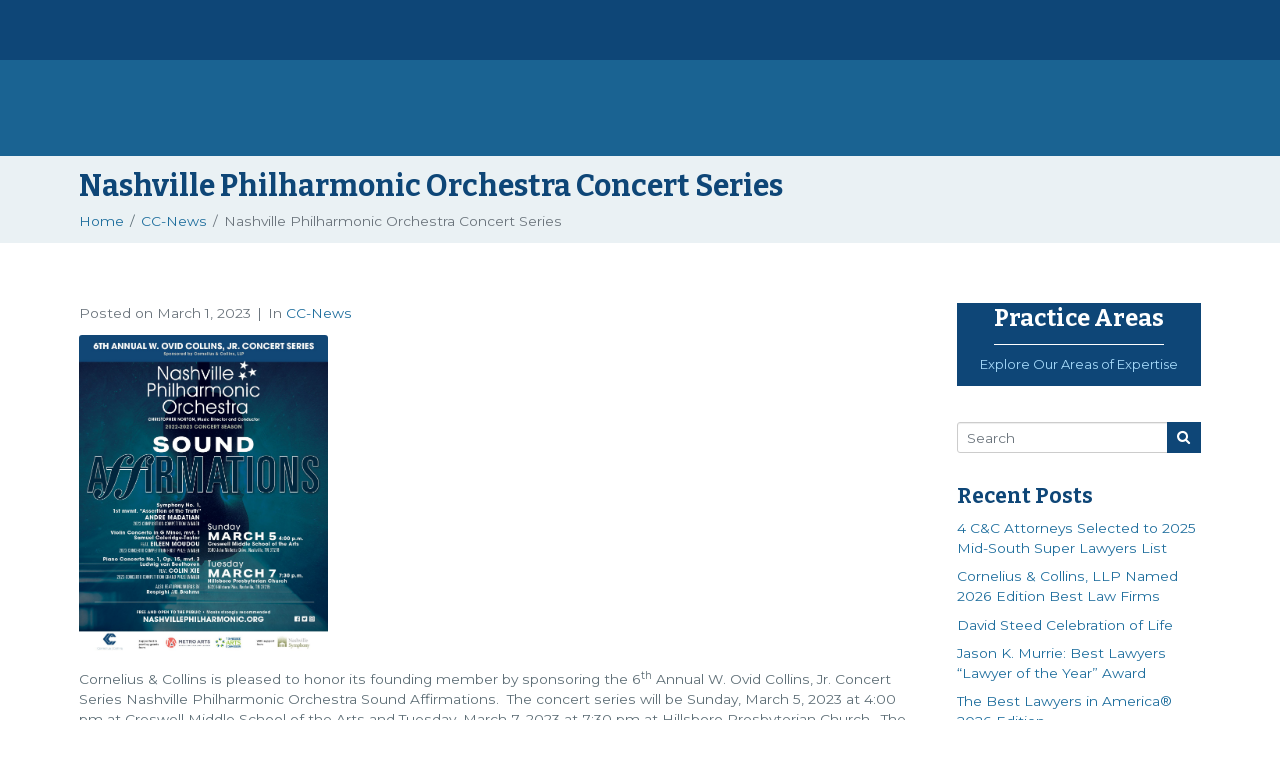

--- FILE ---
content_type: text/html; charset=UTF-8
request_url: https://cclawtn.com/cc-news/nashville-philharmonic-orchestra-concert-series/
body_size: 39242
content:
<!DOCTYPE html><html lang="en-US"><head >        <meta name="sitelock-site-verification" content="4040" />
        <!-- Global site tag (gtag.js) - Google Analytics WST ANALYTICS G4 Analytics -->
<script async src="https://www.googletagmanager.com/gtag/js?id=G-VBVN6JBD3N"></script>
<script>
  window.dataLayer = window.dataLayer || [];
  function gtag(){dataLayer.push(arguments);}
  gtag('js', new Date());

  gtag('config', 'G-VBVN6JBD3N');
</script>

<!-- Global site tag (gtag.js) - Google Analytics WST ANALYTICS Universal analytics -->
<script async src="https://www.googletagmanager.com/gtag/js?id=UA-204483067-1"></script>
<script>
  window.dataLayer = window.dataLayer || [];
  function gtag(){dataLayer.push(arguments);}
  gtag('js', new Date());

  gtag('config', 'UA-204483067-1');
</script>


  <!-- Global site tag (gtag.js) - Google Analytics -->
<script async src="https://www.googletagmanager.com/gtag/js?id=UA-110846793-1"></script>
<script>
  window.dataLayer = window.dataLayer || [];
  function gtag(){dataLayer.push(arguments);}
  gtag('js', new Date());

  gtag('config', 'UA-110846793-1');
</script>

<!-- Google tag (gtag.js) -->
<script async src="https://www.googletagmanager.com/gtag/js?id=G-JVW9GLMRPQ"></script>
<script>
  window.dataLayer = window.dataLayer || [];
  function gtag(){dataLayer.push(arguments);}
  gtag('js', new Date());

  gtag('config', 'G-JVW9GLMRPQ');
</script>

<!-- Google tag (gtag.js) -->
<script async src="https://www.googletagmanager.com/gtag/js?id=UA-257244873-1"></script>
<script>
  window.dataLayer = window.dataLayer || [];
  function gtag(){dataLayer.push(arguments);}
  gtag('js', new Date());

  gtag('config', 'UA-257244873-1');
</script>	<meta charset="UTF-8" />
	<meta name="viewport" content="width=device-width, initial-scale=1" />
	<meta name='robots' content='index, follow, max-image-preview:large, max-snippet:-1, max-video-preview:-1' />

            <script data-no-defer="1" data-ezscrex="false" data-cfasync="false" data-pagespeed-no-defer data-cookieconsent="ignore">
                var ctPublicFunctions = {"_ajax_nonce":"4bc7adf223","_rest_nonce":"1c51c5f166","_ajax_url":"\/wp-admin\/admin-ajax.php","_rest_url":"https:\/\/cclawtn.com\/wp-json\/","data__cookies_type":"none","data__ajax_type":"rest","data__bot_detector_enabled":0,"data__frontend_data_log_enabled":1,"cookiePrefix":"","wprocket_detected":false,"host_url":"cclawtn.com","text__ee_click_to_select":"Click to select the whole data","text__ee_original_email":"The complete one is","text__ee_got_it":"Got it","text__ee_blocked":"Blocked","text__ee_cannot_connect":"Cannot connect","text__ee_cannot_decode":"Can not decode email. Unknown reason","text__ee_email_decoder":"CleanTalk email decoder","text__ee_wait_for_decoding":"The magic is on the way!","text__ee_decoding_process":"Please wait a few seconds while we decode the contact data."}
            </script>
        
            <script data-no-defer="1" data-ezscrex="false" data-cfasync="false" data-pagespeed-no-defer data-cookieconsent="ignore">
                var ctPublic = {"_ajax_nonce":"4bc7adf223","settings__forms__check_internal":"0","settings__forms__check_external":"0","settings__forms__force_protection":0,"settings__forms__search_test":"1","settings__forms__wc_add_to_cart":"0","settings__data__bot_detector_enabled":0,"settings__sfw__anti_crawler":0,"blog_home":"https:\/\/cclawtn.com\/","pixel__setting":"3","pixel__enabled":true,"pixel__url":"https:\/\/moderate11-v4.cleantalk.org\/pixel\/71f5a6e1d1b9338e8963301cdeae5c71.gif","data__email_check_before_post":"1","data__email_check_exist_post":0,"data__cookies_type":"none","data__key_is_ok":true,"data__visible_fields_required":true,"wl_brandname":"Anti-Spam by CleanTalk","wl_brandname_short":"CleanTalk","ct_checkjs_key":"b7c1b90abe1613fb863da1bc98a33f286f5a9d7d00e733a56e8e2e63bb1526ae","emailEncoderPassKey":"98ef221cffdc743e09dc7b45dcde84c9","bot_detector_forms_excluded":"W10=","advancedCacheExists":true,"varnishCacheExists":false,"wc_ajax_add_to_cart":true}
            </script>
        
	<!-- This site is optimized with the Yoast SEO plugin v26.5 - https://yoast.com/wordpress/plugins/seo/ -->
	<title>Nashville Philharmonic Orchestra Concert Series | Cornelius &amp; Collins</title>
	<meta name="description" content="Cornelius &amp; Collins is pleased to honor its founding member by sponsoring the 6th Annual W. Ovid Collins, Jr. Concert Series Nashville Philharmonic" />
	<link rel="canonical" href="https://cclawtn.com/cc-news/nashville-philharmonic-orchestra-concert-series/" />
	<meta property="og:locale" content="en_US" />
	<meta property="og:type" content="article" />
	<meta property="og:title" content="Nashville Philharmonic Orchestra Concert Series | Cornelius &amp; Collins" />
	<meta property="og:description" content="Cornelius &amp; Collins is pleased to honor its founding member by sponsoring the 6th Annual W. Ovid Collins, Jr. Concert Series Nashville Philharmonic" />
	<meta property="og:url" content="https://cclawtn.com/cc-news/nashville-philharmonic-orchestra-concert-series/" />
	<meta property="og:site_name" content="Cornelius &amp; Collins" />
	<meta property="article:published_time" content="2023-03-01T16:23:03+00:00" />
	<meta property="article:modified_time" content="2023-03-01T16:25:15+00:00" />
	<meta property="og:image" content="https://cclawtn.com/wp-content/uploads/2023/03/NPOWinter2023-Poster-003.jpg" />
	<meta property="og:image:width" content="1275" />
	<meta property="og:image:height" content="1650" />
	<meta property="og:image:type" content="image/jpeg" />
	<meta name="author" content="Ashlea" />
	<meta name="twitter:card" content="summary_large_image" />
	<meta name="twitter:label1" content="Written by" />
	<meta name="twitter:data1" content="Ashlea" />
	<script type="application/ld+json" class="yoast-schema-graph">{"@context":"https://schema.org","@graph":[{"@type":"Article","@id":"https://cclawtn.com/cc-news/nashville-philharmonic-orchestra-concert-series/#article","isPartOf":{"@id":"https://cclawtn.com/cc-news/nashville-philharmonic-orchestra-concert-series/"},"author":{"name":"Ashlea","@id":"https://cclawtn.com/#/schema/person/d95ab3ed7448ede37f34013c99df91ed"},"headline":"Nashville Philharmonic Orchestra Concert Series","datePublished":"2023-03-01T16:23:03+00:00","dateModified":"2023-03-01T16:25:15+00:00","mainEntityOfPage":{"@id":"https://cclawtn.com/cc-news/nashville-philharmonic-orchestra-concert-series/"},"wordCount":81,"publisher":{"@id":"https://cclawtn.com/#organization"},"image":{"@id":"https://cclawtn.com/cc-news/nashville-philharmonic-orchestra-concert-series/#primaryimage"},"thumbnailUrl":"https://cclawtn.com/wp-content/uploads/2023/03/NPOWinter2023-Poster-003.jpg","articleSection":["CC-News"],"inLanguage":"en-US"},{"@type":"WebPage","@id":"https://cclawtn.com/cc-news/nashville-philharmonic-orchestra-concert-series/","url":"https://cclawtn.com/cc-news/nashville-philharmonic-orchestra-concert-series/","name":"Nashville Philharmonic Orchestra Concert Series | Cornelius &amp; Collins","isPartOf":{"@id":"https://cclawtn.com/#website"},"primaryImageOfPage":{"@id":"https://cclawtn.com/cc-news/nashville-philharmonic-orchestra-concert-series/#primaryimage"},"image":{"@id":"https://cclawtn.com/cc-news/nashville-philharmonic-orchestra-concert-series/#primaryimage"},"thumbnailUrl":"https://cclawtn.com/wp-content/uploads/2023/03/NPOWinter2023-Poster-003.jpg","datePublished":"2023-03-01T16:23:03+00:00","dateModified":"2023-03-01T16:25:15+00:00","description":"Cornelius &amp; Collins is pleased to honor its founding member by sponsoring the 6th Annual W. Ovid Collins, Jr. Concert Series Nashville Philharmonic","inLanguage":"en-US","potentialAction":[{"@type":"ReadAction","target":["https://cclawtn.com/cc-news/nashville-philharmonic-orchestra-concert-series/"]}]},{"@type":"ImageObject","inLanguage":"en-US","@id":"https://cclawtn.com/cc-news/nashville-philharmonic-orchestra-concert-series/#primaryimage","url":"https://cclawtn.com/wp-content/uploads/2023/03/NPOWinter2023-Poster-003.jpg","contentUrl":"https://cclawtn.com/wp-content/uploads/2023/03/NPOWinter2023-Poster-003.jpg","width":1275,"height":1650,"caption":"NPOWinter2023 Poster 003"},{"@type":"WebSite","@id":"https://cclawtn.com/#website","url":"https://cclawtn.com/","name":"Cornelius & Collins","description":"Nashville, TN Business Services and Litigation Lawyers","publisher":{"@id":"https://cclawtn.com/#organization"},"potentialAction":[{"@type":"SearchAction","target":{"@type":"EntryPoint","urlTemplate":"https://cclawtn.com/?s={search_term_string}"},"query-input":{"@type":"PropertyValueSpecification","valueRequired":true,"valueName":"search_term_string"}}],"inLanguage":"en-US"},{"@type":"Organization","@id":"https://cclawtn.com/#organization","name":"Cornelius & Collins","url":"https://cclawtn.com/","logo":{"@type":"ImageObject","inLanguage":"en-US","@id":"https://cclawtn.com/#/schema/logo/image/","url":"https://cclawtn.com/wp-content/uploads/2022/11/CORNELIUS-COLLINS-LOGO-FULL-COLOR-01.png","contentUrl":"https://cclawtn.com/wp-content/uploads/2022/11/CORNELIUS-COLLINS-LOGO-FULL-COLOR-01.png","width":1200,"height":803,"caption":"Cornelius & Collins"},"image":{"@id":"https://cclawtn.com/#/schema/logo/image/"}},{"@type":"Person","@id":"https://cclawtn.com/#/schema/person/d95ab3ed7448ede37f34013c99df91ed","name":"Ashlea","image":{"@type":"ImageObject","inLanguage":"en-US","@id":"https://cclawtn.com/#/schema/person/image/","url":"https://secure.gravatar.com/avatar/07c74d1c1ffb1ebf509ed086ce56d8ce83f75e31be9d92d4fc18ab43693a0399?s=96&d=mm&r=g","contentUrl":"https://secure.gravatar.com/avatar/07c74d1c1ffb1ebf509ed086ce56d8ce83f75e31be9d92d4fc18ab43693a0399?s=96&d=mm&r=g","caption":"Ashlea"}}]}</script>
	<!-- / Yoast SEO plugin. -->


<link rel="alternate" type="application/rss+xml" title="Cornelius &amp; Collins &raquo; Feed" href="https://cclawtn.com/feed/" />
<link rel="alternate" type="application/rss+xml" title="Cornelius &amp; Collins &raquo; Comments Feed" href="https://cclawtn.com/comments/feed/" />
<link rel="alternate" title="oEmbed (JSON)" type="application/json+oembed" href="https://cclawtn.com/wp-json/oembed/1.0/embed?url=https%3A%2F%2Fcclawtn.com%2Fcc-news%2Fnashville-philharmonic-orchestra-concert-series%2F" />
<link rel="alternate" title="oEmbed (XML)" type="text/xml+oembed" href="https://cclawtn.com/wp-json/oembed/1.0/embed?url=https%3A%2F%2Fcclawtn.com%2Fcc-news%2Fnashville-philharmonic-orchestra-concert-series%2F&#038;format=xml" />
<style id='wp-img-auto-sizes-contain-inline-css' type='text/css'>
img:is([sizes=auto i],[sizes^="auto," i]){contain-intrinsic-size:3000px 1500px}
/*# sourceURL=wp-img-auto-sizes-contain-inline-css */
</style>
<link rel='stylesheet' id='jupiterx-child-css' href='https://cclawtn.com/wp-content/themes/jupiterx-child/assets/css/style.css?ver=6.9' type='text/css' media='all' />
<style id='wp-emoji-styles-inline-css' type='text/css'>

	img.wp-smiley, img.emoji {
		display: inline !important;
		border: none !important;
		box-shadow: none !important;
		height: 1em !important;
		width: 1em !important;
		margin: 0 0.07em !important;
		vertical-align: -0.1em !important;
		background: none !important;
		padding: 0 !important;
	}
/*# sourceURL=wp-emoji-styles-inline-css */
</style>
<link rel='stylesheet' id='wp-block-library-css' href='https://cclawtn.com/wp-includes/css/dist/block-library/style.min.css?ver=6.9' type='text/css' media='all' />
<style id='wp-block-library-theme-inline-css' type='text/css'>
.wp-block-audio :where(figcaption){color:#555;font-size:13px;text-align:center}.is-dark-theme .wp-block-audio :where(figcaption){color:#ffffffa6}.wp-block-audio{margin:0 0 1em}.wp-block-code{border:1px solid #ccc;border-radius:4px;font-family:Menlo,Consolas,monaco,monospace;padding:.8em 1em}.wp-block-embed :where(figcaption){color:#555;font-size:13px;text-align:center}.is-dark-theme .wp-block-embed :where(figcaption){color:#ffffffa6}.wp-block-embed{margin:0 0 1em}.blocks-gallery-caption{color:#555;font-size:13px;text-align:center}.is-dark-theme .blocks-gallery-caption{color:#ffffffa6}:root :where(.wp-block-image figcaption){color:#555;font-size:13px;text-align:center}.is-dark-theme :root :where(.wp-block-image figcaption){color:#ffffffa6}.wp-block-image{margin:0 0 1em}.wp-block-pullquote{border-bottom:4px solid;border-top:4px solid;color:currentColor;margin-bottom:1.75em}.wp-block-pullquote :where(cite),.wp-block-pullquote :where(footer),.wp-block-pullquote__citation{color:currentColor;font-size:.8125em;font-style:normal;text-transform:uppercase}.wp-block-quote{border-left:.25em solid;margin:0 0 1.75em;padding-left:1em}.wp-block-quote cite,.wp-block-quote footer{color:currentColor;font-size:.8125em;font-style:normal;position:relative}.wp-block-quote:where(.has-text-align-right){border-left:none;border-right:.25em solid;padding-left:0;padding-right:1em}.wp-block-quote:where(.has-text-align-center){border:none;padding-left:0}.wp-block-quote.is-large,.wp-block-quote.is-style-large,.wp-block-quote:where(.is-style-plain){border:none}.wp-block-search .wp-block-search__label{font-weight:700}.wp-block-search__button{border:1px solid #ccc;padding:.375em .625em}:where(.wp-block-group.has-background){padding:1.25em 2.375em}.wp-block-separator.has-css-opacity{opacity:.4}.wp-block-separator{border:none;border-bottom:2px solid;margin-left:auto;margin-right:auto}.wp-block-separator.has-alpha-channel-opacity{opacity:1}.wp-block-separator:not(.is-style-wide):not(.is-style-dots){width:100px}.wp-block-separator.has-background:not(.is-style-dots){border-bottom:none;height:1px}.wp-block-separator.has-background:not(.is-style-wide):not(.is-style-dots){height:2px}.wp-block-table{margin:0 0 1em}.wp-block-table td,.wp-block-table th{word-break:normal}.wp-block-table :where(figcaption){color:#555;font-size:13px;text-align:center}.is-dark-theme .wp-block-table :where(figcaption){color:#ffffffa6}.wp-block-video :where(figcaption){color:#555;font-size:13px;text-align:center}.is-dark-theme .wp-block-video :where(figcaption){color:#ffffffa6}.wp-block-video{margin:0 0 1em}:root :where(.wp-block-template-part.has-background){margin-bottom:0;margin-top:0;padding:1.25em 2.375em}
/*# sourceURL=/wp-includes/css/dist/block-library/theme.min.css */
</style>
<style id='classic-theme-styles-inline-css' type='text/css'>
/*! This file is auto-generated */
.wp-block-button__link{color:#fff;background-color:#32373c;border-radius:9999px;box-shadow:none;text-decoration:none;padding:calc(.667em + 2px) calc(1.333em + 2px);font-size:1.125em}.wp-block-file__button{background:#32373c;color:#fff;text-decoration:none}
/*# sourceURL=/wp-includes/css/classic-themes.min.css */
</style>
<link rel='stylesheet' id='jet-engine-frontend-css' href='https://cclawtn.com/wp-content/plugins/jet-engine/assets/css/frontend.css?ver=3.8.0' type='text/css' media='all' />
<style id='global-styles-inline-css' type='text/css'>
:root{--wp--preset--aspect-ratio--square: 1;--wp--preset--aspect-ratio--4-3: 4/3;--wp--preset--aspect-ratio--3-4: 3/4;--wp--preset--aspect-ratio--3-2: 3/2;--wp--preset--aspect-ratio--2-3: 2/3;--wp--preset--aspect-ratio--16-9: 16/9;--wp--preset--aspect-ratio--9-16: 9/16;--wp--preset--color--black: #000000;--wp--preset--color--cyan-bluish-gray: #abb8c3;--wp--preset--color--white: #ffffff;--wp--preset--color--pale-pink: #f78da7;--wp--preset--color--vivid-red: #cf2e2e;--wp--preset--color--luminous-vivid-orange: #ff6900;--wp--preset--color--luminous-vivid-amber: #fcb900;--wp--preset--color--light-green-cyan: #7bdcb5;--wp--preset--color--vivid-green-cyan: #00d084;--wp--preset--color--pale-cyan-blue: #8ed1fc;--wp--preset--color--vivid-cyan-blue: #0693e3;--wp--preset--color--vivid-purple: #9b51e0;--wp--preset--gradient--vivid-cyan-blue-to-vivid-purple: linear-gradient(135deg,rgb(6,147,227) 0%,rgb(155,81,224) 100%);--wp--preset--gradient--light-green-cyan-to-vivid-green-cyan: linear-gradient(135deg,rgb(122,220,180) 0%,rgb(0,208,130) 100%);--wp--preset--gradient--luminous-vivid-amber-to-luminous-vivid-orange: linear-gradient(135deg,rgb(252,185,0) 0%,rgb(255,105,0) 100%);--wp--preset--gradient--luminous-vivid-orange-to-vivid-red: linear-gradient(135deg,rgb(255,105,0) 0%,rgb(207,46,46) 100%);--wp--preset--gradient--very-light-gray-to-cyan-bluish-gray: linear-gradient(135deg,rgb(238,238,238) 0%,rgb(169,184,195) 100%);--wp--preset--gradient--cool-to-warm-spectrum: linear-gradient(135deg,rgb(74,234,220) 0%,rgb(151,120,209) 20%,rgb(207,42,186) 40%,rgb(238,44,130) 60%,rgb(251,105,98) 80%,rgb(254,248,76) 100%);--wp--preset--gradient--blush-light-purple: linear-gradient(135deg,rgb(255,206,236) 0%,rgb(152,150,240) 100%);--wp--preset--gradient--blush-bordeaux: linear-gradient(135deg,rgb(254,205,165) 0%,rgb(254,45,45) 50%,rgb(107,0,62) 100%);--wp--preset--gradient--luminous-dusk: linear-gradient(135deg,rgb(255,203,112) 0%,rgb(199,81,192) 50%,rgb(65,88,208) 100%);--wp--preset--gradient--pale-ocean: linear-gradient(135deg,rgb(255,245,203) 0%,rgb(182,227,212) 50%,rgb(51,167,181) 100%);--wp--preset--gradient--electric-grass: linear-gradient(135deg,rgb(202,248,128) 0%,rgb(113,206,126) 100%);--wp--preset--gradient--midnight: linear-gradient(135deg,rgb(2,3,129) 0%,rgb(40,116,252) 100%);--wp--preset--font-size--small: 13px;--wp--preset--font-size--medium: 20px;--wp--preset--font-size--large: 36px;--wp--preset--font-size--x-large: 42px;--wp--preset--spacing--20: 0.44rem;--wp--preset--spacing--30: 0.67rem;--wp--preset--spacing--40: 1rem;--wp--preset--spacing--50: 1.5rem;--wp--preset--spacing--60: 2.25rem;--wp--preset--spacing--70: 3.38rem;--wp--preset--spacing--80: 5.06rem;--wp--preset--shadow--natural: 6px 6px 9px rgba(0, 0, 0, 0.2);--wp--preset--shadow--deep: 12px 12px 50px rgba(0, 0, 0, 0.4);--wp--preset--shadow--sharp: 6px 6px 0px rgba(0, 0, 0, 0.2);--wp--preset--shadow--outlined: 6px 6px 0px -3px rgb(255, 255, 255), 6px 6px rgb(0, 0, 0);--wp--preset--shadow--crisp: 6px 6px 0px rgb(0, 0, 0);}:where(.is-layout-flex){gap: 0.5em;}:where(.is-layout-grid){gap: 0.5em;}body .is-layout-flex{display: flex;}.is-layout-flex{flex-wrap: wrap;align-items: center;}.is-layout-flex > :is(*, div){margin: 0;}body .is-layout-grid{display: grid;}.is-layout-grid > :is(*, div){margin: 0;}:where(.wp-block-columns.is-layout-flex){gap: 2em;}:where(.wp-block-columns.is-layout-grid){gap: 2em;}:where(.wp-block-post-template.is-layout-flex){gap: 1.25em;}:where(.wp-block-post-template.is-layout-grid){gap: 1.25em;}.has-black-color{color: var(--wp--preset--color--black) !important;}.has-cyan-bluish-gray-color{color: var(--wp--preset--color--cyan-bluish-gray) !important;}.has-white-color{color: var(--wp--preset--color--white) !important;}.has-pale-pink-color{color: var(--wp--preset--color--pale-pink) !important;}.has-vivid-red-color{color: var(--wp--preset--color--vivid-red) !important;}.has-luminous-vivid-orange-color{color: var(--wp--preset--color--luminous-vivid-orange) !important;}.has-luminous-vivid-amber-color{color: var(--wp--preset--color--luminous-vivid-amber) !important;}.has-light-green-cyan-color{color: var(--wp--preset--color--light-green-cyan) !important;}.has-vivid-green-cyan-color{color: var(--wp--preset--color--vivid-green-cyan) !important;}.has-pale-cyan-blue-color{color: var(--wp--preset--color--pale-cyan-blue) !important;}.has-vivid-cyan-blue-color{color: var(--wp--preset--color--vivid-cyan-blue) !important;}.has-vivid-purple-color{color: var(--wp--preset--color--vivid-purple) !important;}.has-black-background-color{background-color: var(--wp--preset--color--black) !important;}.has-cyan-bluish-gray-background-color{background-color: var(--wp--preset--color--cyan-bluish-gray) !important;}.has-white-background-color{background-color: var(--wp--preset--color--white) !important;}.has-pale-pink-background-color{background-color: var(--wp--preset--color--pale-pink) !important;}.has-vivid-red-background-color{background-color: var(--wp--preset--color--vivid-red) !important;}.has-luminous-vivid-orange-background-color{background-color: var(--wp--preset--color--luminous-vivid-orange) !important;}.has-luminous-vivid-amber-background-color{background-color: var(--wp--preset--color--luminous-vivid-amber) !important;}.has-light-green-cyan-background-color{background-color: var(--wp--preset--color--light-green-cyan) !important;}.has-vivid-green-cyan-background-color{background-color: var(--wp--preset--color--vivid-green-cyan) !important;}.has-pale-cyan-blue-background-color{background-color: var(--wp--preset--color--pale-cyan-blue) !important;}.has-vivid-cyan-blue-background-color{background-color: var(--wp--preset--color--vivid-cyan-blue) !important;}.has-vivid-purple-background-color{background-color: var(--wp--preset--color--vivid-purple) !important;}.has-black-border-color{border-color: var(--wp--preset--color--black) !important;}.has-cyan-bluish-gray-border-color{border-color: var(--wp--preset--color--cyan-bluish-gray) !important;}.has-white-border-color{border-color: var(--wp--preset--color--white) !important;}.has-pale-pink-border-color{border-color: var(--wp--preset--color--pale-pink) !important;}.has-vivid-red-border-color{border-color: var(--wp--preset--color--vivid-red) !important;}.has-luminous-vivid-orange-border-color{border-color: var(--wp--preset--color--luminous-vivid-orange) !important;}.has-luminous-vivid-amber-border-color{border-color: var(--wp--preset--color--luminous-vivid-amber) !important;}.has-light-green-cyan-border-color{border-color: var(--wp--preset--color--light-green-cyan) !important;}.has-vivid-green-cyan-border-color{border-color: var(--wp--preset--color--vivid-green-cyan) !important;}.has-pale-cyan-blue-border-color{border-color: var(--wp--preset--color--pale-cyan-blue) !important;}.has-vivid-cyan-blue-border-color{border-color: var(--wp--preset--color--vivid-cyan-blue) !important;}.has-vivid-purple-border-color{border-color: var(--wp--preset--color--vivid-purple) !important;}.has-vivid-cyan-blue-to-vivid-purple-gradient-background{background: var(--wp--preset--gradient--vivid-cyan-blue-to-vivid-purple) !important;}.has-light-green-cyan-to-vivid-green-cyan-gradient-background{background: var(--wp--preset--gradient--light-green-cyan-to-vivid-green-cyan) !important;}.has-luminous-vivid-amber-to-luminous-vivid-orange-gradient-background{background: var(--wp--preset--gradient--luminous-vivid-amber-to-luminous-vivid-orange) !important;}.has-luminous-vivid-orange-to-vivid-red-gradient-background{background: var(--wp--preset--gradient--luminous-vivid-orange-to-vivid-red) !important;}.has-very-light-gray-to-cyan-bluish-gray-gradient-background{background: var(--wp--preset--gradient--very-light-gray-to-cyan-bluish-gray) !important;}.has-cool-to-warm-spectrum-gradient-background{background: var(--wp--preset--gradient--cool-to-warm-spectrum) !important;}.has-blush-light-purple-gradient-background{background: var(--wp--preset--gradient--blush-light-purple) !important;}.has-blush-bordeaux-gradient-background{background: var(--wp--preset--gradient--blush-bordeaux) !important;}.has-luminous-dusk-gradient-background{background: var(--wp--preset--gradient--luminous-dusk) !important;}.has-pale-ocean-gradient-background{background: var(--wp--preset--gradient--pale-ocean) !important;}.has-electric-grass-gradient-background{background: var(--wp--preset--gradient--electric-grass) !important;}.has-midnight-gradient-background{background: var(--wp--preset--gradient--midnight) !important;}.has-small-font-size{font-size: var(--wp--preset--font-size--small) !important;}.has-medium-font-size{font-size: var(--wp--preset--font-size--medium) !important;}.has-large-font-size{font-size: var(--wp--preset--font-size--large) !important;}.has-x-large-font-size{font-size: var(--wp--preset--font-size--x-large) !important;}
:where(.wp-block-post-template.is-layout-flex){gap: 1.25em;}:where(.wp-block-post-template.is-layout-grid){gap: 1.25em;}
:where(.wp-block-term-template.is-layout-flex){gap: 1.25em;}:where(.wp-block-term-template.is-layout-grid){gap: 1.25em;}
:where(.wp-block-columns.is-layout-flex){gap: 2em;}:where(.wp-block-columns.is-layout-grid){gap: 2em;}
:root :where(.wp-block-pullquote){font-size: 1.5em;line-height: 1.6;}
/*# sourceURL=global-styles-inline-css */
</style>
<link rel='stylesheet' id='cleantalk-public-css-css' href='https://cclawtn.com/wp-content/plugins/cleantalk-spam-protect/css/cleantalk-public.min.css?ver=6.69.2_1765470226' type='text/css' media='all' />
<link rel='stylesheet' id='cleantalk-email-decoder-css-css' href='https://cclawtn.com/wp-content/plugins/cleantalk-spam-protect/css/cleantalk-email-decoder.min.css?ver=6.69.2_1765470226' type='text/css' media='all' />
<link rel='stylesheet' id='jupiterx-popups-animation-css' href='https://cclawtn.com/wp-content/plugins/jupiterx-core/includes/extensions/raven/assets/lib/animate/animate.min.css?ver=4.13.0' type='text/css' media='all' />
<link rel='stylesheet' id='jupiterx-css' href='https://cclawtn.com/wp-content/uploads/jupiterx/compiler/jupiterx/style.css?ver=876c95c' type='text/css' media='all' />
<link rel='stylesheet' id='font-awesome-all-css' href='https://cclawtn.com/wp-content/plugins/jet-menu/assets/public/lib/font-awesome/css/all.min.css?ver=5.12.0' type='text/css' media='all' />
<link rel='stylesheet' id='font-awesome-v4-shims-css' href='https://cclawtn.com/wp-content/plugins/jet-menu/assets/public/lib/font-awesome/css/v4-shims.min.css?ver=5.12.0' type='text/css' media='all' />
<link rel='stylesheet' id='jet-menu-public-styles-css' href='https://cclawtn.com/wp-content/plugins/jet-menu/assets/public/css/public.css?ver=2.4.18' type='text/css' media='all' />
<link rel='stylesheet' id='jupiterx-elements-dynamic-styles-css' href='https://cclawtn.com/wp-content/uploads/jupiterx/compiler/jupiterx-elements-dynamic-styles/style.css?ver=75e6f53' type='text/css' media='all' />
<link rel='stylesheet' id='elementor-icons-css' href='https://cclawtn.com/wp-content/plugins/elementor/assets/lib/eicons/css/elementor-icons.min.css?ver=5.44.0' type='text/css' media='all' />
<link rel='stylesheet' id='elementor-frontend-css' href='https://cclawtn.com/wp-content/plugins/elementor/assets/css/frontend.min.css?ver=3.33.4' type='text/css' media='all' />
<style id='elementor-frontend-inline-css' type='text/css'>
@-webkit-keyframes ha_fadeIn{0%{opacity:0}to{opacity:1}}@keyframes ha_fadeIn{0%{opacity:0}to{opacity:1}}@-webkit-keyframes ha_zoomIn{0%{opacity:0;-webkit-transform:scale3d(.3,.3,.3);transform:scale3d(.3,.3,.3)}50%{opacity:1}}@keyframes ha_zoomIn{0%{opacity:0;-webkit-transform:scale3d(.3,.3,.3);transform:scale3d(.3,.3,.3)}50%{opacity:1}}@-webkit-keyframes ha_rollIn{0%{opacity:0;-webkit-transform:translate3d(-100%,0,0) rotate3d(0,0,1,-120deg);transform:translate3d(-100%,0,0) rotate3d(0,0,1,-120deg)}to{opacity:1}}@keyframes ha_rollIn{0%{opacity:0;-webkit-transform:translate3d(-100%,0,0) rotate3d(0,0,1,-120deg);transform:translate3d(-100%,0,0) rotate3d(0,0,1,-120deg)}to{opacity:1}}@-webkit-keyframes ha_bounce{0%,20%,53%,to{-webkit-animation-timing-function:cubic-bezier(.215,.61,.355,1);animation-timing-function:cubic-bezier(.215,.61,.355,1)}40%,43%{-webkit-transform:translate3d(0,-30px,0) scaleY(1.1);transform:translate3d(0,-30px,0) scaleY(1.1);-webkit-animation-timing-function:cubic-bezier(.755,.05,.855,.06);animation-timing-function:cubic-bezier(.755,.05,.855,.06)}70%{-webkit-transform:translate3d(0,-15px,0) scaleY(1.05);transform:translate3d(0,-15px,0) scaleY(1.05);-webkit-animation-timing-function:cubic-bezier(.755,.05,.855,.06);animation-timing-function:cubic-bezier(.755,.05,.855,.06)}80%{-webkit-transition-timing-function:cubic-bezier(.215,.61,.355,1);transition-timing-function:cubic-bezier(.215,.61,.355,1);-webkit-transform:translate3d(0,0,0) scaleY(.95);transform:translate3d(0,0,0) scaleY(.95)}90%{-webkit-transform:translate3d(0,-4px,0) scaleY(1.02);transform:translate3d(0,-4px,0) scaleY(1.02)}}@keyframes ha_bounce{0%,20%,53%,to{-webkit-animation-timing-function:cubic-bezier(.215,.61,.355,1);animation-timing-function:cubic-bezier(.215,.61,.355,1)}40%,43%{-webkit-transform:translate3d(0,-30px,0) scaleY(1.1);transform:translate3d(0,-30px,0) scaleY(1.1);-webkit-animation-timing-function:cubic-bezier(.755,.05,.855,.06);animation-timing-function:cubic-bezier(.755,.05,.855,.06)}70%{-webkit-transform:translate3d(0,-15px,0) scaleY(1.05);transform:translate3d(0,-15px,0) scaleY(1.05);-webkit-animation-timing-function:cubic-bezier(.755,.05,.855,.06);animation-timing-function:cubic-bezier(.755,.05,.855,.06)}80%{-webkit-transition-timing-function:cubic-bezier(.215,.61,.355,1);transition-timing-function:cubic-bezier(.215,.61,.355,1);-webkit-transform:translate3d(0,0,0) scaleY(.95);transform:translate3d(0,0,0) scaleY(.95)}90%{-webkit-transform:translate3d(0,-4px,0) scaleY(1.02);transform:translate3d(0,-4px,0) scaleY(1.02)}}@-webkit-keyframes ha_bounceIn{0%,20%,40%,60%,80%,to{-webkit-animation-timing-function:cubic-bezier(.215,.61,.355,1);animation-timing-function:cubic-bezier(.215,.61,.355,1)}0%{opacity:0;-webkit-transform:scale3d(.3,.3,.3);transform:scale3d(.3,.3,.3)}20%{-webkit-transform:scale3d(1.1,1.1,1.1);transform:scale3d(1.1,1.1,1.1)}40%{-webkit-transform:scale3d(.9,.9,.9);transform:scale3d(.9,.9,.9)}60%{opacity:1;-webkit-transform:scale3d(1.03,1.03,1.03);transform:scale3d(1.03,1.03,1.03)}80%{-webkit-transform:scale3d(.97,.97,.97);transform:scale3d(.97,.97,.97)}to{opacity:1}}@keyframes ha_bounceIn{0%,20%,40%,60%,80%,to{-webkit-animation-timing-function:cubic-bezier(.215,.61,.355,1);animation-timing-function:cubic-bezier(.215,.61,.355,1)}0%{opacity:0;-webkit-transform:scale3d(.3,.3,.3);transform:scale3d(.3,.3,.3)}20%{-webkit-transform:scale3d(1.1,1.1,1.1);transform:scale3d(1.1,1.1,1.1)}40%{-webkit-transform:scale3d(.9,.9,.9);transform:scale3d(.9,.9,.9)}60%{opacity:1;-webkit-transform:scale3d(1.03,1.03,1.03);transform:scale3d(1.03,1.03,1.03)}80%{-webkit-transform:scale3d(.97,.97,.97);transform:scale3d(.97,.97,.97)}to{opacity:1}}@-webkit-keyframes ha_flipInX{0%{opacity:0;-webkit-transform:perspective(400px) rotate3d(1,0,0,90deg);transform:perspective(400px) rotate3d(1,0,0,90deg);-webkit-animation-timing-function:ease-in;animation-timing-function:ease-in}40%{-webkit-transform:perspective(400px) rotate3d(1,0,0,-20deg);transform:perspective(400px) rotate3d(1,0,0,-20deg);-webkit-animation-timing-function:ease-in;animation-timing-function:ease-in}60%{opacity:1;-webkit-transform:perspective(400px) rotate3d(1,0,0,10deg);transform:perspective(400px) rotate3d(1,0,0,10deg)}80%{-webkit-transform:perspective(400px) rotate3d(1,0,0,-5deg);transform:perspective(400px) rotate3d(1,0,0,-5deg)}}@keyframes ha_flipInX{0%{opacity:0;-webkit-transform:perspective(400px) rotate3d(1,0,0,90deg);transform:perspective(400px) rotate3d(1,0,0,90deg);-webkit-animation-timing-function:ease-in;animation-timing-function:ease-in}40%{-webkit-transform:perspective(400px) rotate3d(1,0,0,-20deg);transform:perspective(400px) rotate3d(1,0,0,-20deg);-webkit-animation-timing-function:ease-in;animation-timing-function:ease-in}60%{opacity:1;-webkit-transform:perspective(400px) rotate3d(1,0,0,10deg);transform:perspective(400px) rotate3d(1,0,0,10deg)}80%{-webkit-transform:perspective(400px) rotate3d(1,0,0,-5deg);transform:perspective(400px) rotate3d(1,0,0,-5deg)}}@-webkit-keyframes ha_flipInY{0%{opacity:0;-webkit-transform:perspective(400px) rotate3d(0,1,0,90deg);transform:perspective(400px) rotate3d(0,1,0,90deg);-webkit-animation-timing-function:ease-in;animation-timing-function:ease-in}40%{-webkit-transform:perspective(400px) rotate3d(0,1,0,-20deg);transform:perspective(400px) rotate3d(0,1,0,-20deg);-webkit-animation-timing-function:ease-in;animation-timing-function:ease-in}60%{opacity:1;-webkit-transform:perspective(400px) rotate3d(0,1,0,10deg);transform:perspective(400px) rotate3d(0,1,0,10deg)}80%{-webkit-transform:perspective(400px) rotate3d(0,1,0,-5deg);transform:perspective(400px) rotate3d(0,1,0,-5deg)}}@keyframes ha_flipInY{0%{opacity:0;-webkit-transform:perspective(400px) rotate3d(0,1,0,90deg);transform:perspective(400px) rotate3d(0,1,0,90deg);-webkit-animation-timing-function:ease-in;animation-timing-function:ease-in}40%{-webkit-transform:perspective(400px) rotate3d(0,1,0,-20deg);transform:perspective(400px) rotate3d(0,1,0,-20deg);-webkit-animation-timing-function:ease-in;animation-timing-function:ease-in}60%{opacity:1;-webkit-transform:perspective(400px) rotate3d(0,1,0,10deg);transform:perspective(400px) rotate3d(0,1,0,10deg)}80%{-webkit-transform:perspective(400px) rotate3d(0,1,0,-5deg);transform:perspective(400px) rotate3d(0,1,0,-5deg)}}@-webkit-keyframes ha_swing{20%{-webkit-transform:rotate3d(0,0,1,15deg);transform:rotate3d(0,0,1,15deg)}40%{-webkit-transform:rotate3d(0,0,1,-10deg);transform:rotate3d(0,0,1,-10deg)}60%{-webkit-transform:rotate3d(0,0,1,5deg);transform:rotate3d(0,0,1,5deg)}80%{-webkit-transform:rotate3d(0,0,1,-5deg);transform:rotate3d(0,0,1,-5deg)}}@keyframes ha_swing{20%{-webkit-transform:rotate3d(0,0,1,15deg);transform:rotate3d(0,0,1,15deg)}40%{-webkit-transform:rotate3d(0,0,1,-10deg);transform:rotate3d(0,0,1,-10deg)}60%{-webkit-transform:rotate3d(0,0,1,5deg);transform:rotate3d(0,0,1,5deg)}80%{-webkit-transform:rotate3d(0,0,1,-5deg);transform:rotate3d(0,0,1,-5deg)}}@-webkit-keyframes ha_slideInDown{0%{visibility:visible;-webkit-transform:translate3d(0,-100%,0);transform:translate3d(0,-100%,0)}}@keyframes ha_slideInDown{0%{visibility:visible;-webkit-transform:translate3d(0,-100%,0);transform:translate3d(0,-100%,0)}}@-webkit-keyframes ha_slideInUp{0%{visibility:visible;-webkit-transform:translate3d(0,100%,0);transform:translate3d(0,100%,0)}}@keyframes ha_slideInUp{0%{visibility:visible;-webkit-transform:translate3d(0,100%,0);transform:translate3d(0,100%,0)}}@-webkit-keyframes ha_slideInLeft{0%{visibility:visible;-webkit-transform:translate3d(-100%,0,0);transform:translate3d(-100%,0,0)}}@keyframes ha_slideInLeft{0%{visibility:visible;-webkit-transform:translate3d(-100%,0,0);transform:translate3d(-100%,0,0)}}@-webkit-keyframes ha_slideInRight{0%{visibility:visible;-webkit-transform:translate3d(100%,0,0);transform:translate3d(100%,0,0)}}@keyframes ha_slideInRight{0%{visibility:visible;-webkit-transform:translate3d(100%,0,0);transform:translate3d(100%,0,0)}}.ha_fadeIn{-webkit-animation-name:ha_fadeIn;animation-name:ha_fadeIn}.ha_zoomIn{-webkit-animation-name:ha_zoomIn;animation-name:ha_zoomIn}.ha_rollIn{-webkit-animation-name:ha_rollIn;animation-name:ha_rollIn}.ha_bounce{-webkit-transform-origin:center bottom;-ms-transform-origin:center bottom;transform-origin:center bottom;-webkit-animation-name:ha_bounce;animation-name:ha_bounce}.ha_bounceIn{-webkit-animation-name:ha_bounceIn;animation-name:ha_bounceIn;-webkit-animation-duration:.75s;-webkit-animation-duration:calc(var(--animate-duration)*.75);animation-duration:.75s;animation-duration:calc(var(--animate-duration)*.75)}.ha_flipInX,.ha_flipInY{-webkit-animation-name:ha_flipInX;animation-name:ha_flipInX;-webkit-backface-visibility:visible!important;backface-visibility:visible!important}.ha_flipInY{-webkit-animation-name:ha_flipInY;animation-name:ha_flipInY}.ha_swing{-webkit-transform-origin:top center;-ms-transform-origin:top center;transform-origin:top center;-webkit-animation-name:ha_swing;animation-name:ha_swing}.ha_slideInDown{-webkit-animation-name:ha_slideInDown;animation-name:ha_slideInDown}.ha_slideInUp{-webkit-animation-name:ha_slideInUp;animation-name:ha_slideInUp}.ha_slideInLeft{-webkit-animation-name:ha_slideInLeft;animation-name:ha_slideInLeft}.ha_slideInRight{-webkit-animation-name:ha_slideInRight;animation-name:ha_slideInRight}.ha-css-transform-yes{-webkit-transition-duration:var(--ha-tfx-transition-duration, .2s);transition-duration:var(--ha-tfx-transition-duration, .2s);-webkit-transition-property:-webkit-transform;transition-property:transform;transition-property:transform,-webkit-transform;-webkit-transform:translate(var(--ha-tfx-translate-x, 0),var(--ha-tfx-translate-y, 0)) scale(var(--ha-tfx-scale-x, 1),var(--ha-tfx-scale-y, 1)) skew(var(--ha-tfx-skew-x, 0),var(--ha-tfx-skew-y, 0)) rotateX(var(--ha-tfx-rotate-x, 0)) rotateY(var(--ha-tfx-rotate-y, 0)) rotateZ(var(--ha-tfx-rotate-z, 0));transform:translate(var(--ha-tfx-translate-x, 0),var(--ha-tfx-translate-y, 0)) scale(var(--ha-tfx-scale-x, 1),var(--ha-tfx-scale-y, 1)) skew(var(--ha-tfx-skew-x, 0),var(--ha-tfx-skew-y, 0)) rotateX(var(--ha-tfx-rotate-x, 0)) rotateY(var(--ha-tfx-rotate-y, 0)) rotateZ(var(--ha-tfx-rotate-z, 0))}.ha-css-transform-yes:hover{-webkit-transform:translate(var(--ha-tfx-translate-x-hover, var(--ha-tfx-translate-x, 0)),var(--ha-tfx-translate-y-hover, var(--ha-tfx-translate-y, 0))) scale(var(--ha-tfx-scale-x-hover, var(--ha-tfx-scale-x, 1)),var(--ha-tfx-scale-y-hover, var(--ha-tfx-scale-y, 1))) skew(var(--ha-tfx-skew-x-hover, var(--ha-tfx-skew-x, 0)),var(--ha-tfx-skew-y-hover, var(--ha-tfx-skew-y, 0))) rotateX(var(--ha-tfx-rotate-x-hover, var(--ha-tfx-rotate-x, 0))) rotateY(var(--ha-tfx-rotate-y-hover, var(--ha-tfx-rotate-y, 0))) rotateZ(var(--ha-tfx-rotate-z-hover, var(--ha-tfx-rotate-z, 0)));transform:translate(var(--ha-tfx-translate-x-hover, var(--ha-tfx-translate-x, 0)),var(--ha-tfx-translate-y-hover, var(--ha-tfx-translate-y, 0))) scale(var(--ha-tfx-scale-x-hover, var(--ha-tfx-scale-x, 1)),var(--ha-tfx-scale-y-hover, var(--ha-tfx-scale-y, 1))) skew(var(--ha-tfx-skew-x-hover, var(--ha-tfx-skew-x, 0)),var(--ha-tfx-skew-y-hover, var(--ha-tfx-skew-y, 0))) rotateX(var(--ha-tfx-rotate-x-hover, var(--ha-tfx-rotate-x, 0))) rotateY(var(--ha-tfx-rotate-y-hover, var(--ha-tfx-rotate-y, 0))) rotateZ(var(--ha-tfx-rotate-z-hover, var(--ha-tfx-rotate-z, 0)))}.happy-addon>.elementor-widget-container{word-wrap:break-word;overflow-wrap:break-word}.happy-addon>.elementor-widget-container,.happy-addon>.elementor-widget-container *{-webkit-box-sizing:border-box;box-sizing:border-box}.happy-addon:not(:has(.elementor-widget-container)),.happy-addon:not(:has(.elementor-widget-container)) *{-webkit-box-sizing:border-box;box-sizing:border-box;word-wrap:break-word;overflow-wrap:break-word}.happy-addon p:empty{display:none}.happy-addon .elementor-inline-editing{min-height:auto!important}.happy-addon-pro img{max-width:100%;height:auto;-o-object-fit:cover;object-fit:cover}.ha-screen-reader-text{position:absolute;overflow:hidden;clip:rect(1px,1px,1px,1px);margin:-1px;padding:0;width:1px;height:1px;border:0;word-wrap:normal!important;-webkit-clip-path:inset(50%);clip-path:inset(50%)}.ha-has-bg-overlay>.elementor-widget-container{position:relative;z-index:1}.ha-has-bg-overlay>.elementor-widget-container:before{position:absolute;top:0;left:0;z-index:-1;width:100%;height:100%;content:""}.ha-has-bg-overlay:not(:has(.elementor-widget-container)){position:relative;z-index:1}.ha-has-bg-overlay:not(:has(.elementor-widget-container)):before{position:absolute;top:0;left:0;z-index:-1;width:100%;height:100%;content:""}.ha-popup--is-enabled .ha-js-popup,.ha-popup--is-enabled .ha-js-popup img{cursor:-webkit-zoom-in!important;cursor:zoom-in!important}.mfp-wrap .mfp-arrow,.mfp-wrap .mfp-close{background-color:transparent}.mfp-wrap .mfp-arrow:focus,.mfp-wrap .mfp-close:focus{outline-width:thin}.ha-advanced-tooltip-enable{position:relative;cursor:pointer;--ha-tooltip-arrow-color:black;--ha-tooltip-arrow-distance:0}.ha-advanced-tooltip-enable .ha-advanced-tooltip-content{position:absolute;z-index:999;display:none;padding:5px 0;width:120px;height:auto;border-radius:6px;background-color:#000;color:#fff;text-align:center;opacity:0}.ha-advanced-tooltip-enable .ha-advanced-tooltip-content::after{position:absolute;border-width:5px;border-style:solid;content:""}.ha-advanced-tooltip-enable .ha-advanced-tooltip-content.no-arrow::after{visibility:hidden}.ha-advanced-tooltip-enable .ha-advanced-tooltip-content.show{display:inline-block;opacity:1}.ha-advanced-tooltip-enable.ha-advanced-tooltip-top .ha-advanced-tooltip-content,body[data-elementor-device-mode=tablet] .ha-advanced-tooltip-enable.ha-advanced-tooltip-tablet-top .ha-advanced-tooltip-content{top:unset;right:0;bottom:calc(101% + var(--ha-tooltip-arrow-distance));left:0;margin:0 auto}.ha-advanced-tooltip-enable.ha-advanced-tooltip-top .ha-advanced-tooltip-content::after,body[data-elementor-device-mode=tablet] .ha-advanced-tooltip-enable.ha-advanced-tooltip-tablet-top .ha-advanced-tooltip-content::after{top:100%;right:unset;bottom:unset;left:50%;border-color:var(--ha-tooltip-arrow-color) transparent transparent transparent;-webkit-transform:translateX(-50%);-ms-transform:translateX(-50%);transform:translateX(-50%)}.ha-advanced-tooltip-enable.ha-advanced-tooltip-bottom .ha-advanced-tooltip-content,body[data-elementor-device-mode=tablet] .ha-advanced-tooltip-enable.ha-advanced-tooltip-tablet-bottom .ha-advanced-tooltip-content{top:calc(101% + var(--ha-tooltip-arrow-distance));right:0;bottom:unset;left:0;margin:0 auto}.ha-advanced-tooltip-enable.ha-advanced-tooltip-bottom .ha-advanced-tooltip-content::after,body[data-elementor-device-mode=tablet] .ha-advanced-tooltip-enable.ha-advanced-tooltip-tablet-bottom .ha-advanced-tooltip-content::after{top:unset;right:unset;bottom:100%;left:50%;border-color:transparent transparent var(--ha-tooltip-arrow-color) transparent;-webkit-transform:translateX(-50%);-ms-transform:translateX(-50%);transform:translateX(-50%)}.ha-advanced-tooltip-enable.ha-advanced-tooltip-left .ha-advanced-tooltip-content,body[data-elementor-device-mode=tablet] .ha-advanced-tooltip-enable.ha-advanced-tooltip-tablet-left .ha-advanced-tooltip-content{top:50%;right:calc(101% + var(--ha-tooltip-arrow-distance));bottom:unset;left:unset;-webkit-transform:translateY(-50%);-ms-transform:translateY(-50%);transform:translateY(-50%)}.ha-advanced-tooltip-enable.ha-advanced-tooltip-left .ha-advanced-tooltip-content::after,body[data-elementor-device-mode=tablet] .ha-advanced-tooltip-enable.ha-advanced-tooltip-tablet-left .ha-advanced-tooltip-content::after{top:50%;right:unset;bottom:unset;left:100%;border-color:transparent transparent transparent var(--ha-tooltip-arrow-color);-webkit-transform:translateY(-50%);-ms-transform:translateY(-50%);transform:translateY(-50%)}.ha-advanced-tooltip-enable.ha-advanced-tooltip-right .ha-advanced-tooltip-content,body[data-elementor-device-mode=tablet] .ha-advanced-tooltip-enable.ha-advanced-tooltip-tablet-right .ha-advanced-tooltip-content{top:50%;right:unset;bottom:unset;left:calc(101% + var(--ha-tooltip-arrow-distance));-webkit-transform:translateY(-50%);-ms-transform:translateY(-50%);transform:translateY(-50%)}.ha-advanced-tooltip-enable.ha-advanced-tooltip-right .ha-advanced-tooltip-content::after,body[data-elementor-device-mode=tablet] .ha-advanced-tooltip-enable.ha-advanced-tooltip-tablet-right .ha-advanced-tooltip-content::after{top:50%;right:100%;bottom:unset;left:unset;border-color:transparent var(--ha-tooltip-arrow-color) transparent transparent;-webkit-transform:translateY(-50%);-ms-transform:translateY(-50%);transform:translateY(-50%)}body[data-elementor-device-mode=mobile] .ha-advanced-tooltip-enable.ha-advanced-tooltip-mobile-top .ha-advanced-tooltip-content{top:unset;right:0;bottom:calc(101% + var(--ha-tooltip-arrow-distance));left:0;margin:0 auto}body[data-elementor-device-mode=mobile] .ha-advanced-tooltip-enable.ha-advanced-tooltip-mobile-top .ha-advanced-tooltip-content::after{top:100%;right:unset;bottom:unset;left:50%;border-color:var(--ha-tooltip-arrow-color) transparent transparent transparent;-webkit-transform:translateX(-50%);-ms-transform:translateX(-50%);transform:translateX(-50%)}body[data-elementor-device-mode=mobile] .ha-advanced-tooltip-enable.ha-advanced-tooltip-mobile-bottom .ha-advanced-tooltip-content{top:calc(101% + var(--ha-tooltip-arrow-distance));right:0;bottom:unset;left:0;margin:0 auto}body[data-elementor-device-mode=mobile] .ha-advanced-tooltip-enable.ha-advanced-tooltip-mobile-bottom .ha-advanced-tooltip-content::after{top:unset;right:unset;bottom:100%;left:50%;border-color:transparent transparent var(--ha-tooltip-arrow-color) transparent;-webkit-transform:translateX(-50%);-ms-transform:translateX(-50%);transform:translateX(-50%)}body[data-elementor-device-mode=mobile] .ha-advanced-tooltip-enable.ha-advanced-tooltip-mobile-left .ha-advanced-tooltip-content{top:50%;right:calc(101% + var(--ha-tooltip-arrow-distance));bottom:unset;left:unset;-webkit-transform:translateY(-50%);-ms-transform:translateY(-50%);transform:translateY(-50%)}body[data-elementor-device-mode=mobile] .ha-advanced-tooltip-enable.ha-advanced-tooltip-mobile-left .ha-advanced-tooltip-content::after{top:50%;right:unset;bottom:unset;left:100%;border-color:transparent transparent transparent var(--ha-tooltip-arrow-color);-webkit-transform:translateY(-50%);-ms-transform:translateY(-50%);transform:translateY(-50%)}body[data-elementor-device-mode=mobile] .ha-advanced-tooltip-enable.ha-advanced-tooltip-mobile-right .ha-advanced-tooltip-content{top:50%;right:unset;bottom:unset;left:calc(101% + var(--ha-tooltip-arrow-distance));-webkit-transform:translateY(-50%);-ms-transform:translateY(-50%);transform:translateY(-50%)}body[data-elementor-device-mode=mobile] .ha-advanced-tooltip-enable.ha-advanced-tooltip-mobile-right .ha-advanced-tooltip-content::after{top:50%;right:100%;bottom:unset;left:unset;border-color:transparent var(--ha-tooltip-arrow-color) transparent transparent;-webkit-transform:translateY(-50%);-ms-transform:translateY(-50%);transform:translateY(-50%)}body.elementor-editor-active .happy-addon.ha-gravityforms .gform_wrapper{display:block!important}.ha-scroll-to-top-wrap.ha-scroll-to-top-hide{display:none}.ha-scroll-to-top-wrap.edit-mode,.ha-scroll-to-top-wrap.single-page-off{display:none!important}.ha-scroll-to-top-button{position:fixed;right:15px;bottom:15px;z-index:9999;display:-webkit-box;display:-webkit-flex;display:-ms-flexbox;display:flex;-webkit-box-align:center;-webkit-align-items:center;align-items:center;-ms-flex-align:center;-webkit-box-pack:center;-ms-flex-pack:center;-webkit-justify-content:center;justify-content:center;width:50px;height:50px;border-radius:50px;background-color:#5636d1;color:#fff;text-align:center;opacity:1;cursor:pointer;-webkit-transition:all .3s;transition:all .3s}.ha-scroll-to-top-button i{color:#fff;font-size:16px}.ha-scroll-to-top-button:hover{background-color:#e2498a}.ha-particle-wrapper{position:absolute;top:0;left:0;width:100%;height:100%}.ha-floating-element{position:fixed;z-index:999}.ha-floating-element-align-top-left .ha-floating-element{top:0;left:0}.ha-floating-element-align-top-right .ha-floating-element{top:0;right:0}.ha-floating-element-align-top-center .ha-floating-element{top:0;left:50%;-webkit-transform:translateX(-50%);-ms-transform:translateX(-50%);transform:translateX(-50%)}.ha-floating-element-align-middle-left .ha-floating-element{top:50%;left:0;-webkit-transform:translateY(-50%);-ms-transform:translateY(-50%);transform:translateY(-50%)}.ha-floating-element-align-middle-right .ha-floating-element{top:50%;right:0;-webkit-transform:translateY(-50%);-ms-transform:translateY(-50%);transform:translateY(-50%)}.ha-floating-element-align-bottom-left .ha-floating-element{bottom:0;left:0}.ha-floating-element-align-bottom-right .ha-floating-element{right:0;bottom:0}.ha-floating-element-align-bottom-center .ha-floating-element{bottom:0;left:50%;-webkit-transform:translateX(-50%);-ms-transform:translateX(-50%);transform:translateX(-50%)}.ha-editor-placeholder{padding:20px;border:5px double #f1f1f1;background:#f8f8f8;text-align:center;opacity:.5}.ha-editor-placeholder-title{margin-top:0;margin-bottom:8px;font-weight:700;font-size:16px}.ha-editor-placeholder-content{margin:0;font-size:12px}.ha-p-relative{position:relative}.ha-p-absolute{position:absolute}.ha-p-fixed{position:fixed}.ha-w-1{width:1%}.ha-h-1{height:1%}.ha-w-2{width:2%}.ha-h-2{height:2%}.ha-w-3{width:3%}.ha-h-3{height:3%}.ha-w-4{width:4%}.ha-h-4{height:4%}.ha-w-5{width:5%}.ha-h-5{height:5%}.ha-w-6{width:6%}.ha-h-6{height:6%}.ha-w-7{width:7%}.ha-h-7{height:7%}.ha-w-8{width:8%}.ha-h-8{height:8%}.ha-w-9{width:9%}.ha-h-9{height:9%}.ha-w-10{width:10%}.ha-h-10{height:10%}.ha-w-11{width:11%}.ha-h-11{height:11%}.ha-w-12{width:12%}.ha-h-12{height:12%}.ha-w-13{width:13%}.ha-h-13{height:13%}.ha-w-14{width:14%}.ha-h-14{height:14%}.ha-w-15{width:15%}.ha-h-15{height:15%}.ha-w-16{width:16%}.ha-h-16{height:16%}.ha-w-17{width:17%}.ha-h-17{height:17%}.ha-w-18{width:18%}.ha-h-18{height:18%}.ha-w-19{width:19%}.ha-h-19{height:19%}.ha-w-20{width:20%}.ha-h-20{height:20%}.ha-w-21{width:21%}.ha-h-21{height:21%}.ha-w-22{width:22%}.ha-h-22{height:22%}.ha-w-23{width:23%}.ha-h-23{height:23%}.ha-w-24{width:24%}.ha-h-24{height:24%}.ha-w-25{width:25%}.ha-h-25{height:25%}.ha-w-26{width:26%}.ha-h-26{height:26%}.ha-w-27{width:27%}.ha-h-27{height:27%}.ha-w-28{width:28%}.ha-h-28{height:28%}.ha-w-29{width:29%}.ha-h-29{height:29%}.ha-w-30{width:30%}.ha-h-30{height:30%}.ha-w-31{width:31%}.ha-h-31{height:31%}.ha-w-32{width:32%}.ha-h-32{height:32%}.ha-w-33{width:33%}.ha-h-33{height:33%}.ha-w-34{width:34%}.ha-h-34{height:34%}.ha-w-35{width:35%}.ha-h-35{height:35%}.ha-w-36{width:36%}.ha-h-36{height:36%}.ha-w-37{width:37%}.ha-h-37{height:37%}.ha-w-38{width:38%}.ha-h-38{height:38%}.ha-w-39{width:39%}.ha-h-39{height:39%}.ha-w-40{width:40%}.ha-h-40{height:40%}.ha-w-41{width:41%}.ha-h-41{height:41%}.ha-w-42{width:42%}.ha-h-42{height:42%}.ha-w-43{width:43%}.ha-h-43{height:43%}.ha-w-44{width:44%}.ha-h-44{height:44%}.ha-w-45{width:45%}.ha-h-45{height:45%}.ha-w-46{width:46%}.ha-h-46{height:46%}.ha-w-47{width:47%}.ha-h-47{height:47%}.ha-w-48{width:48%}.ha-h-48{height:48%}.ha-w-49{width:49%}.ha-h-49{height:49%}.ha-w-50{width:50%}.ha-h-50{height:50%}.ha-w-51{width:51%}.ha-h-51{height:51%}.ha-w-52{width:52%}.ha-h-52{height:52%}.ha-w-53{width:53%}.ha-h-53{height:53%}.ha-w-54{width:54%}.ha-h-54{height:54%}.ha-w-55{width:55%}.ha-h-55{height:55%}.ha-w-56{width:56%}.ha-h-56{height:56%}.ha-w-57{width:57%}.ha-h-57{height:57%}.ha-w-58{width:58%}.ha-h-58{height:58%}.ha-w-59{width:59%}.ha-h-59{height:59%}.ha-w-60{width:60%}.ha-h-60{height:60%}.ha-w-61{width:61%}.ha-h-61{height:61%}.ha-w-62{width:62%}.ha-h-62{height:62%}.ha-w-63{width:63%}.ha-h-63{height:63%}.ha-w-64{width:64%}.ha-h-64{height:64%}.ha-w-65{width:65%}.ha-h-65{height:65%}.ha-w-66{width:66%}.ha-h-66{height:66%}.ha-w-67{width:67%}.ha-h-67{height:67%}.ha-w-68{width:68%}.ha-h-68{height:68%}.ha-w-69{width:69%}.ha-h-69{height:69%}.ha-w-70{width:70%}.ha-h-70{height:70%}.ha-w-71{width:71%}.ha-h-71{height:71%}.ha-w-72{width:72%}.ha-h-72{height:72%}.ha-w-73{width:73%}.ha-h-73{height:73%}.ha-w-74{width:74%}.ha-h-74{height:74%}.ha-w-75{width:75%}.ha-h-75{height:75%}.ha-w-76{width:76%}.ha-h-76{height:76%}.ha-w-77{width:77%}.ha-h-77{height:77%}.ha-w-78{width:78%}.ha-h-78{height:78%}.ha-w-79{width:79%}.ha-h-79{height:79%}.ha-w-80{width:80%}.ha-h-80{height:80%}.ha-w-81{width:81%}.ha-h-81{height:81%}.ha-w-82{width:82%}.ha-h-82{height:82%}.ha-w-83{width:83%}.ha-h-83{height:83%}.ha-w-84{width:84%}.ha-h-84{height:84%}.ha-w-85{width:85%}.ha-h-85{height:85%}.ha-w-86{width:86%}.ha-h-86{height:86%}.ha-w-87{width:87%}.ha-h-87{height:87%}.ha-w-88{width:88%}.ha-h-88{height:88%}.ha-w-89{width:89%}.ha-h-89{height:89%}.ha-w-90{width:90%}.ha-h-90{height:90%}.ha-w-91{width:91%}.ha-h-91{height:91%}.ha-w-92{width:92%}.ha-h-92{height:92%}.ha-w-93{width:93%}.ha-h-93{height:93%}.ha-w-94{width:94%}.ha-h-94{height:94%}.ha-w-95{width:95%}.ha-h-95{height:95%}.ha-w-96{width:96%}.ha-h-96{height:96%}.ha-w-97{width:97%}.ha-h-97{height:97%}.ha-w-98{width:98%}.ha-h-98{height:98%}.ha-w-99{width:99%}.ha-h-99{height:99%}.ha-multi-layer-parallax--yes .ha-multi-layer-parallax img,.ha-w-100{width:100%}.ha-h-100{height:100%}.ha-flex{display:-webkit-box!important;display:-webkit-flex!important;display:-ms-flexbox!important;display:flex!important}.ha-flex-inline{display:-webkit-inline-box!important;display:-webkit-inline-flex!important;display:-ms-inline-flexbox!important;display:inline-flex!important}.ha-flex-x-start{-webkit-box-pack:start;-ms-flex-pack:start;-webkit-justify-content:flex-start;justify-content:flex-start}.ha-flex-x-end{-webkit-box-pack:end;-ms-flex-pack:end;-webkit-justify-content:flex-end;justify-content:flex-end}.ha-flex-x-between{-webkit-box-pack:justify;-ms-flex-pack:justify;-webkit-justify-content:space-between;justify-content:space-between}.ha-flex-x-around{-ms-flex-pack:distribute;-webkit-justify-content:space-around;justify-content:space-around}.ha-flex-x-even{-webkit-box-pack:space-evenly;-ms-flex-pack:space-evenly;-webkit-justify-content:space-evenly;justify-content:space-evenly}.ha-flex-x-center{-webkit-box-pack:center;-ms-flex-pack:center;-webkit-justify-content:center;justify-content:center}.ha-flex-y-top{-webkit-box-align:start;-webkit-align-items:flex-start;align-items:flex-start;-ms-flex-align:start}.ha-flex-y-center{-webkit-box-align:center;-webkit-align-items:center;align-items:center;-ms-flex-align:center}.ha-flex-y-bottom{-webkit-box-align:end;-webkit-align-items:flex-end;align-items:flex-end;-ms-flex-align:end}.ha-multi-layer-parallax--yes .ha-multi-layer-parallax{position:absolute;display:block;background-repeat:no-repeat}.ha-multi-layer-parallax--yes .ha-multi-layer-parallax-left{left:0}.ha-multi-layer-parallax--yes .ha-multi-layer-parallax-center{left:50%}.ha-multi-layer-parallax--yes .ha-multi-layer-parallax-right{right:0}.ha-multi-layer-parallax--yes .ha-multi-layer-parallax-top{top:0}.ha-multi-layer-parallax--yes .ha-multi-layer-parallax-vcenter{top:50%}.ha-multi-layer-parallax--yes .ha-multi-layer-parallax-vcenter:not(.ha-multi-layer-parallax-center){-webkit-transform:translateY(-50%);-ms-transform:translateY(-50%);transform:translateY(-50%)}.ha-multi-layer-parallax--yes .ha-multi-layer-parallax-center.ha-multi-layer-parallax-vcenter{-webkit-transform:translate(-50%,-50%);-ms-transform:translate(-50%,-50%);transform:translate(-50%,-50%)}.ha-multi-layer-parallax--yes .ha-multi-layer-parallax-bottom{bottom:0}
/*# sourceURL=elementor-frontend-inline-css */
</style>
<link rel='stylesheet' id='font-awesome-css' href='https://cclawtn.com/wp-content/plugins/elementor/assets/lib/font-awesome/css/font-awesome.min.css?ver=4.7.0' type='text/css' media='all' />
<link rel='stylesheet' id='jupiterx-core-raven-frontend-css' href='https://cclawtn.com/wp-content/plugins/jupiterx-core/includes/extensions/raven/assets/css/frontend.min.css?ver=6.9' type='text/css' media='all' />
<link rel='stylesheet' id='elementor-post-7-css' href='https://cclawtn.com/wp-content/uploads/elementor/css/post-7.css?ver=1768244848' type='text/css' media='all' />
<link rel='stylesheet' id='flatpickr-css' href='https://cclawtn.com/wp-content/plugins/elementor/assets/lib/flatpickr/flatpickr.min.css?ver=4.6.13' type='text/css' media='all' />
<link rel='stylesheet' id='elementor-post-463-css' href='https://cclawtn.com/wp-content/uploads/elementor/css/post-463.css?ver=1768244849' type='text/css' media='all' />
<link rel='stylesheet' id='font-awesome-5-all-css' href='https://cclawtn.com/wp-content/plugins/elementor/assets/lib/font-awesome/css/all.min.css?ver=3.33.4' type='text/css' media='all' />
<link rel='stylesheet' id='font-awesome-4-shim-css' href='https://cclawtn.com/wp-content/plugins/elementor/assets/lib/font-awesome/css/v4-shims.min.css?ver=3.33.4' type='text/css' media='all' />
<link rel='stylesheet' id='happy-icons-css' href='https://cclawtn.com/wp-content/plugins/happy-elementor-addons/assets/fonts/style.min.css?ver=3.20.3' type='text/css' media='all' />
<link rel='stylesheet' id='elementor-post-106-css' href='https://cclawtn.com/wp-content/uploads/elementor/css/post-106.css?ver=1768244849' type='text/css' media='all' />
<link rel='stylesheet' id='elementor-gf-montserrat-css' href='https://fonts.googleapis.com/css?family=Montserrat:100,100italic,200,200italic,300,300italic,400,400italic,500,500italic,600,600italic,700,700italic,800,800italic,900,900italic&#038;display=auto' type='text/css' media='all' />
<link rel='stylesheet' id='elementor-gf-bitter-css' href='https://fonts.googleapis.com/css?family=Bitter:100,100italic,200,200italic,300,300italic,400,400italic,500,500italic,600,600italic,700,700italic,800,800italic,900,900italic&#038;display=auto' type='text/css' media='all' />
<link rel='stylesheet' id='elementor-icons-shared-0-css' href='https://cclawtn.com/wp-content/plugins/elementor/assets/lib/font-awesome/css/fontawesome.min.css?ver=5.15.3' type='text/css' media='all' />
<link rel='stylesheet' id='elementor-icons-fa-solid-css' href='https://cclawtn.com/wp-content/plugins/elementor/assets/lib/font-awesome/css/solid.min.css?ver=5.15.3' type='text/css' media='all' />
<link rel='stylesheet' id='elementor-icons-fa-brands-css' href='https://cclawtn.com/wp-content/plugins/elementor/assets/lib/font-awesome/css/brands.min.css?ver=5.15.3' type='text/css' media='all' />
<link rel='stylesheet' id='elementor-icons-shared-1-css' href='https://cclawtn.com/wp-content/plugins/happy-elementor-addons/assets/fonts/style.min.css?ver=3.20.3' type='text/css' media='all' />
<link rel='stylesheet' id='elementor-icons-happy-icons-css' href='https://cclawtn.com/wp-content/plugins/happy-elementor-addons/assets/fonts/style.min.css?ver=3.20.3' type='text/css' media='all' />
<script type="text/javascript" src="https://cclawtn.com/wp-includes/js/jquery/jquery.min.js?ver=3.7.1" id="jquery-core-js"></script>
<script type="text/javascript" src="https://cclawtn.com/wp-includes/js/jquery/jquery-migrate.min.js?ver=3.4.1" id="jquery-migrate-js"></script>
<script type="text/javascript" src="https://cclawtn.com/wp-content/plugins/cleantalk-spam-protect/js/apbct-public-bundle_gathering.min.js?ver=6.69.2_1765470226" id="apbct-public-bundle_gathering.min-js-js"></script>
<script type="text/javascript" src="https://cclawtn.com/wp-content/themes/jupiterx/lib/assets/dist/js/utils.min.js?ver=4.13.0" id="jupiterx-utils-js"></script>
<script type="text/javascript" src="https://cclawtn.com/wp-content/plugins/happy-elementor-addons/assets/vendor/dom-purify/purify.min.js?ver=3.1.6" id="dom-purify-js"></script>
<script type="text/javascript" src="https://cclawtn.com/wp-content/plugins/elementor/assets/lib/font-awesome/js/v4-shims.min.js?ver=3.33.4" id="font-awesome-4-shim-js"></script>
<link rel="https://api.w.org/" href="https://cclawtn.com/wp-json/" /><link rel="alternate" title="JSON" type="application/json" href="https://cclawtn.com/wp-json/wp/v2/posts/3572" /><link rel="EditURI" type="application/rsd+xml" title="RSD" href="https://cclawtn.com/xmlrpc.php?rsd" />
<meta name="generator" content="WordPress 6.9" />
<link rel='shortlink' href='https://cclawtn.com/?p=3572' />
<meta name="generator" content="Elementor 3.33.4; settings: css_print_method-external, google_font-enabled, font_display-auto">
			<style>
				.e-con.e-parent:nth-of-type(n+4):not(.e-lazyloaded):not(.e-no-lazyload),
				.e-con.e-parent:nth-of-type(n+4):not(.e-lazyloaded):not(.e-no-lazyload) * {
					background-image: none !important;
				}
				@media screen and (max-height: 1024px) {
					.e-con.e-parent:nth-of-type(n+3):not(.e-lazyloaded):not(.e-no-lazyload),
					.e-con.e-parent:nth-of-type(n+3):not(.e-lazyloaded):not(.e-no-lazyload) * {
						background-image: none !important;
					}
				}
				@media screen and (max-height: 640px) {
					.e-con.e-parent:nth-of-type(n+2):not(.e-lazyloaded):not(.e-no-lazyload),
					.e-con.e-parent:nth-of-type(n+2):not(.e-lazyloaded):not(.e-no-lazyload) * {
						background-image: none !important;
					}
				}
			</style>
			<meta name="generator" content="Powered by Slider Revolution 6.7.38 - responsive, Mobile-Friendly Slider Plugin for WordPress with comfortable drag and drop interface." />
<link rel="icon" href="https://cclawtn.com/wp-content/uploads/2022/11/cropped-CORNELIUS-COLLINS-FAVICON-32x32.png" sizes="32x32" />
<link rel="icon" href="https://cclawtn.com/wp-content/uploads/2022/11/cropped-CORNELIUS-COLLINS-FAVICON-192x192.png" sizes="192x192" />
<link rel="apple-touch-icon" href="https://cclawtn.com/wp-content/uploads/2022/11/cropped-CORNELIUS-COLLINS-FAVICON-180x180.png" />
<meta name="msapplication-TileImage" content="https://cclawtn.com/wp-content/uploads/2022/11/cropped-CORNELIUS-COLLINS-FAVICON-270x270.png" />
<script>function setREVStartSize(e){
			//window.requestAnimationFrame(function() {
				window.RSIW = window.RSIW===undefined ? window.innerWidth : window.RSIW;
				window.RSIH = window.RSIH===undefined ? window.innerHeight : window.RSIH;
				try {
					var pw = document.getElementById(e.c).parentNode.offsetWidth,
						newh;
					pw = pw===0 || isNaN(pw) || (e.l=="fullwidth" || e.layout=="fullwidth") ? window.RSIW : pw;
					e.tabw = e.tabw===undefined ? 0 : parseInt(e.tabw);
					e.thumbw = e.thumbw===undefined ? 0 : parseInt(e.thumbw);
					e.tabh = e.tabh===undefined ? 0 : parseInt(e.tabh);
					e.thumbh = e.thumbh===undefined ? 0 : parseInt(e.thumbh);
					e.tabhide = e.tabhide===undefined ? 0 : parseInt(e.tabhide);
					e.thumbhide = e.thumbhide===undefined ? 0 : parseInt(e.thumbhide);
					e.mh = e.mh===undefined || e.mh=="" || e.mh==="auto" ? 0 : parseInt(e.mh,0);
					if(e.layout==="fullscreen" || e.l==="fullscreen")
						newh = Math.max(e.mh,window.RSIH);
					else{
						e.gw = Array.isArray(e.gw) ? e.gw : [e.gw];
						for (var i in e.rl) if (e.gw[i]===undefined || e.gw[i]===0) e.gw[i] = e.gw[i-1];
						e.gh = e.el===undefined || e.el==="" || (Array.isArray(e.el) && e.el.length==0)? e.gh : e.el;
						e.gh = Array.isArray(e.gh) ? e.gh : [e.gh];
						for (var i in e.rl) if (e.gh[i]===undefined || e.gh[i]===0) e.gh[i] = e.gh[i-1];
											
						var nl = new Array(e.rl.length),
							ix = 0,
							sl;
						e.tabw = e.tabhide>=pw ? 0 : e.tabw;
						e.thumbw = e.thumbhide>=pw ? 0 : e.thumbw;
						e.tabh = e.tabhide>=pw ? 0 : e.tabh;
						e.thumbh = e.thumbhide>=pw ? 0 : e.thumbh;
						for (var i in e.rl) nl[i] = e.rl[i]<window.RSIW ? 0 : e.rl[i];
						sl = nl[0];
						for (var i in nl) if (sl>nl[i] && nl[i]>0) { sl = nl[i]; ix=i;}
						var m = pw>(e.gw[ix]+e.tabw+e.thumbw) ? 1 : (pw-(e.tabw+e.thumbw)) / (e.gw[ix]);
						newh =  (e.gh[ix] * m) + (e.tabh + e.thumbh);
					}
					var el = document.getElementById(e.c);
					if (el!==null && el) el.style.height = newh+"px";
					el = document.getElementById(e.c+"_wrapper");
					if (el!==null && el) {
						el.style.height = newh+"px";
						el.style.display = "block";
					}
				} catch(e){
					console.log("Failure at Presize of Slider:" + e)
				}
			//});
		  };</script>
		<style type="text/css" id="wp-custom-css">
			.legal-topics-desc p.elementor-heading-title.elementor-size-small {
    font-size: 1.2rem!important;
}

.section-mega-menu.our-team .mega-menu-inner-section.staff ul.elementor-icon-list-items li {
    width: 53% !important;
}		</style>
		<link href="//cdn-images.mailchimp.com/embedcode/slim-10_7.css" rel="stylesheet" type="text/css">
<style type="text/css">
	#mc_embed_signup{}
	/* Add your own MailChimp form style overrides in your site stylesheet or in this style block.
	   We recommend moving this block and the preceding CSS link to the HEAD of your HTML file. */
</style></head><body class="wp-singular post-template-default single single-post postid-3572 single-format-standard wp-theme-jupiterx wp-child-theme-jupiterx-child no-js jet-desktop-menu-active elementor-default elementor-kit-7 jupiterx-post-template-" itemscope="itemscope" itemtype="http://schema.org/WebPage"><a class="jupiterx-a11y jupiterx-a11y-skip-navigation-link" href="#jupiterx-main">Skip to content</a><div class="jupiterx-site"><header class="jupiterx-header jupiterx-header-custom" data-jupiterx-settings="{&quot;breakpoint&quot;:&quot;767.98&quot;,&quot;template&quot;:&quot;463&quot;}" role="banner" itemscope="itemscope" itemtype="http://schema.org/WPHeader">		<div data-elementor-type="header" data-elementor-id="463" class="elementor elementor-463" data-elementor-settings="{&quot;ha_cmc_init_switcher&quot;:&quot;no&quot;}">
						<section class="elementor-section elementor-top-section elementor-element elementor-element-51186fd7 toolbar elementor-section-boxed elementor-section-height-default elementor-section-height-default" data-id="51186fd7" data-element_type="section" data-settings="{&quot;jet_parallax_layout_list&quot;:[{&quot;_id&quot;:&quot;b09f70a&quot;,&quot;jet_parallax_layout_image&quot;:{&quot;url&quot;:&quot;&quot;,&quot;id&quot;:&quot;&quot;,&quot;size&quot;:&quot;&quot;},&quot;jet_parallax_layout_image_tablet&quot;:{&quot;url&quot;:&quot;&quot;,&quot;id&quot;:&quot;&quot;,&quot;size&quot;:&quot;&quot;},&quot;jet_parallax_layout_image_mobile&quot;:{&quot;url&quot;:&quot;&quot;,&quot;id&quot;:&quot;&quot;,&quot;size&quot;:&quot;&quot;},&quot;jet_parallax_layout_speed&quot;:{&quot;unit&quot;:&quot;%&quot;,&quot;size&quot;:50,&quot;sizes&quot;:[]},&quot;jet_parallax_layout_type&quot;:&quot;scroll&quot;,&quot;jet_parallax_layout_direction&quot;:&quot;1&quot;,&quot;jet_parallax_layout_fx_direction&quot;:null,&quot;jet_parallax_layout_z_index&quot;:&quot;&quot;,&quot;jet_parallax_layout_bg_x&quot;:50,&quot;jet_parallax_layout_bg_x_tablet&quot;:&quot;&quot;,&quot;jet_parallax_layout_bg_x_mobile&quot;:&quot;&quot;,&quot;jet_parallax_layout_bg_y&quot;:50,&quot;jet_parallax_layout_bg_y_tablet&quot;:&quot;&quot;,&quot;jet_parallax_layout_bg_y_mobile&quot;:&quot;&quot;,&quot;jet_parallax_layout_bg_size&quot;:&quot;auto&quot;,&quot;jet_parallax_layout_bg_size_tablet&quot;:&quot;&quot;,&quot;jet_parallax_layout_bg_size_mobile&quot;:&quot;&quot;,&quot;jet_parallax_layout_animation_prop&quot;:&quot;transform&quot;,&quot;jet_parallax_layout_on&quot;:[&quot;desktop&quot;,&quot;tablet&quot;]}],&quot;background_background&quot;:&quot;classic&quot;,&quot;_ha_eqh_enable&quot;:false}">
						<div class="elementor-container elementor-column-gap-default">
					<div class="elementor-column elementor-col-33 elementor-top-column elementor-element elementor-element-6ef021d raven-column-flex-horizontal elementor-invisible" data-id="6ef021d" data-element_type="column" data-settings="{&quot;animation&quot;:&quot;fadeInDown&quot;}">
			<div class="elementor-widget-wrap elementor-element-populated">
						<div class="elementor-element elementor-element-2863e2b elementor-position-left elementor-view-default elementor-mobile-position-top elementor-widget elementor-widget-icon-box" data-id="2863e2b" data-element_type="widget" data-widget_type="icon-box.default">
				<div class="elementor-widget-container">
							<div class="elementor-icon-box-wrapper">

						<div class="elementor-icon-box-icon">
				<a href="/payment-center/" class="elementor-icon" tabindex="-1" aria-label="Payment Center">
				<i aria-hidden="true" class="fas fa-file-invoice-dollar"></i>				</a>
			</div>
			
						<div class="elementor-icon-box-content">

									<span class="elementor-icon-box-title">
						<a href="/payment-center/" >
							Payment Center						</a>
					</span>
				
				
			</div>
			
		</div>
						</div>
				</div>
					</div>
		</div>
				<div class="elementor-column elementor-col-33 elementor-top-column elementor-element elementor-element-27dd4381 raven-column-flex-center elementor-hidden-mobile raven-column-flex-horizontal elementor-invisible" data-id="27dd4381" data-element_type="column" data-settings="{&quot;animation&quot;:&quot;fadeInDown&quot;}">
			<div class="elementor-widget-wrap elementor-element-populated">
						<div class="elementor-element elementor-element-d67d236 elementor-hidden-mobile elementor-shape-rounded elementor-grid-0 e-grid-align-center elementor-widget elementor-widget-social-icons" data-id="d67d236" data-element_type="widget" data-widget_type="social-icons.default">
				<div class="elementor-widget-container">
							<div class="elementor-social-icons-wrapper elementor-grid" role="list">
							<span class="elementor-grid-item" role="listitem">
					<a class="elementor-icon elementor-social-icon elementor-social-icon-linkedin-in elementor-animation-shrink elementor-repeater-item-609bbc5" href="https://www.linkedin.com/company/cornelius-&#038;-collins-llp/" target="_blank">
						<span class="elementor-screen-only">Linkedin-in</span>
						<i aria-hidden="true" class="fab fa-linkedin-in"></i>					</a>
				</span>
							<span class="elementor-grid-item" role="listitem">
					<a class="elementor-icon elementor-social-icon elementor-social-icon-facebook-f elementor-animation-shrink elementor-repeater-item-1f110fb" href="https://www.facebook.com/cclawtn/" target="_blank">
						<span class="elementor-screen-only">Facebook-f</span>
						<i aria-hidden="true" class="fab fa-facebook-f"></i>					</a>
				</span>
							<span class="elementor-grid-item" role="listitem">
					<a class="elementor-icon elementor-social-icon elementor-social-icon-twitter elementor-animation-shrink elementor-repeater-item-c1099ef" href="https://twitter.com/cclawtn/" target="_blank">
						<span class="elementor-screen-only">Twitter</span>
						<i aria-hidden="true" class="fab fa-twitter"></i>					</a>
				</span>
							<span class="elementor-grid-item" role="listitem">
					<a class="elementor-icon elementor-social-icon elementor-social-icon-instagram elementor-animation-shrink elementor-repeater-item-5afead0" href="https://www.instagram.com/cclawtn/" target="_blank">
						<span class="elementor-screen-only">Instagram</span>
						<i aria-hidden="true" class="fab fa-instagram"></i>					</a>
				</span>
					</div>
						</div>
				</div>
					</div>
		</div>
				<div class="elementor-column elementor-col-33 elementor-top-column elementor-element elementor-element-8bedf15 raven-column-flex-horizontal elementor-invisible" data-id="8bedf15" data-element_type="column" data-settings="{&quot;animation&quot;:&quot;fadeInDown&quot;}">
			<div class="elementor-widget-wrap elementor-element-populated">
						<div class="elementor-element elementor-element-53df4e1 elementor-position-left elementor-view-default elementor-mobile-position-top elementor-widget elementor-widget-icon-box" data-id="53df4e1" data-element_type="widget" data-widget_type="icon-box.default">
				<div class="elementor-widget-container">
							<div class="elementor-icon-box-wrapper">

						<div class="elementor-icon-box-icon">
				<a href="tel:615-244-1440" class="elementor-icon" tabindex="-1" aria-label="615-244-1440">
				<i aria-hidden="true" class="fas fa-phone-alt"></i>				</a>
			</div>
			
						<div class="elementor-icon-box-content">

									<span class="elementor-icon-box-title">
						<a href="tel:615-244-1440" >
							615-244-1440						</a>
					</span>
				
				
			</div>
			
		</div>
						</div>
				</div>
					</div>
		</div>
					</div>
		</section>
				<section class="elementor-section elementor-top-section elementor-element elementor-element-c82c4a8 elementor-section-height-min-height header-wrapper elementor-section-content-middle elementor-section-boxed elementor-section-height-default elementor-section-items-middle" data-id="c82c4a8" data-element_type="section" data-settings="{&quot;jet_parallax_layout_list&quot;:[{&quot;_id&quot;:&quot;9a9d3fe&quot;,&quot;jet_parallax_layout_image&quot;:{&quot;url&quot;:&quot;&quot;,&quot;id&quot;:&quot;&quot;,&quot;size&quot;:&quot;&quot;},&quot;jet_parallax_layout_image_tablet&quot;:{&quot;url&quot;:&quot;&quot;,&quot;id&quot;:&quot;&quot;,&quot;size&quot;:&quot;&quot;},&quot;jet_parallax_layout_image_mobile&quot;:{&quot;url&quot;:&quot;&quot;,&quot;id&quot;:&quot;&quot;,&quot;size&quot;:&quot;&quot;},&quot;jet_parallax_layout_speed&quot;:{&quot;unit&quot;:&quot;%&quot;,&quot;size&quot;:50,&quot;sizes&quot;:[]},&quot;jet_parallax_layout_type&quot;:&quot;scroll&quot;,&quot;jet_parallax_layout_direction&quot;:&quot;1&quot;,&quot;jet_parallax_layout_fx_direction&quot;:null,&quot;jet_parallax_layout_z_index&quot;:&quot;&quot;,&quot;jet_parallax_layout_bg_x&quot;:50,&quot;jet_parallax_layout_bg_x_tablet&quot;:&quot;&quot;,&quot;jet_parallax_layout_bg_x_mobile&quot;:&quot;&quot;,&quot;jet_parallax_layout_bg_y&quot;:50,&quot;jet_parallax_layout_bg_y_tablet&quot;:&quot;&quot;,&quot;jet_parallax_layout_bg_y_mobile&quot;:&quot;&quot;,&quot;jet_parallax_layout_bg_size&quot;:&quot;auto&quot;,&quot;jet_parallax_layout_bg_size_tablet&quot;:&quot;&quot;,&quot;jet_parallax_layout_bg_size_mobile&quot;:&quot;&quot;,&quot;jet_parallax_layout_animation_prop&quot;:&quot;transform&quot;,&quot;jet_parallax_layout_on&quot;:[&quot;desktop&quot;,&quot;tablet&quot;]}],&quot;background_background&quot;:&quot;classic&quot;,&quot;_ha_eqh_enable&quot;:false}">
						<div class="elementor-container elementor-column-gap-no">
					<div class="elementor-column elementor-col-50 elementor-top-column elementor-element elementor-element-7aeeb33a header-col-1 raven-column-flex-horizontal elementor-invisible" data-id="7aeeb33a" data-element_type="column" data-settings="{&quot;animation&quot;:&quot;fadeIn&quot;}">
			<div class="elementor-widget-wrap elementor-element-populated">
						<div class="elementor-element elementor-element-6bdd99e elementor-widget__width-initial elementor-widget-mobile__width-inherit elementor-widget elementor-widget-raven-site-logo" data-id="6bdd99e" data-element_type="widget" data-widget_type="raven-site-logo.default">
				<div class="elementor-widget-container">
							<div class="raven-widget-wrapper">
			<div class="raven-site-logo raven-site-logo-customizer">
									<a class="raven-site-logo-link" href="/">
								<img src="https://cclawtn.com/wp-content/uploads/2024/07/CC_TAG_LOGO.png" alt="Cornelius &amp; Collins" class="raven-site-logo-desktop raven-site-logo-tablet raven-site-logo-mobile" data-no-lazy="1" />									</a>
							</div>
		</div>
						</div>
				</div>
					</div>
		</div>
				<div class="elementor-column elementor-col-50 elementor-top-column elementor-element elementor-element-6b5077d1 header-col-2 raven-column-flex-horizontal elementor-invisible" data-id="6b5077d1" data-element_type="column" data-settings="{&quot;animation&quot;:&quot;fadeIn&quot;}">
			<div class="elementor-widget-wrap elementor-element-populated">
						<div class="elementor-element elementor-element-2050c01e elementor-hidden-tablet elementor-hidden-mobile elementor-widget elementor-widget-jet-mega-menu" data-id="2050c01e" data-element_type="widget" data-widget_type="jet-mega-menu.default">
				<div class="elementor-widget-container">
					<div class="menu-main-menu-container"><div class="jet-menu-container"><div class="jet-menu-inner"><ul class="jet-menu jet-menu--animation-type-fade"><li id="jet-menu-item-3388" class="jet-menu-item jet-menu-item-type-post_type jet-menu-item-object-page jet-no-roll-up jet-simple-menu-item jet-regular-item jet-menu-item-3388"><a href="https://cclawtn.com/about-us/" class="top-level-link"><div class="jet-menu-item-wrapper"><div class="jet-menu-title">About</div></div></a></li>
<li id="jet-menu-item-583" class="jet-menu-item jet-menu-item-type-custom jet-menu-item-object-custom jet-no-roll-up jet-mega-menu-item jet-regular-item jet-menu-item-has-children jet-menu-item-583"><a href="https://cclawtn.com/attorneys/" class="top-level-link"><div class="jet-menu-item-wrapper"><div class="jet-menu-title">Our Team</div><i class="jet-dropdown-arrow fa fa-angle-down"></i></div></a><div class="jet-sub-mega-menu" data-template-id="590">		<div data-elementor-type="wp-post" data-elementor-id="590" class="elementor elementor-590" data-elementor-settings="{&quot;ha_cmc_init_switcher&quot;:&quot;no&quot;}">
						<section class="elementor-section elementor-top-section elementor-element elementor-element-57307fdd section-mega-menu our-team elementor-section-boxed elementor-section-height-default elementor-section-height-default" data-id="57307fdd" data-element_type="section" data-settings="{&quot;jet_parallax_layout_list&quot;:[],&quot;background_background&quot;:&quot;classic&quot;,&quot;_ha_eqh_enable&quot;:false}">
						<div class="elementor-container elementor-column-gap-default">
					<div class="elementor-column elementor-col-100 elementor-top-column elementor-element elementor-element-63c139b9" data-id="63c139b9" data-element_type="column" data-settings="{&quot;background_background&quot;:&quot;classic&quot;}">
			<div class="elementor-widget-wrap elementor-element-populated">
					<div class="elementor-background-overlay"></div>
						<section class="elementor-section elementor-inner-section elementor-element elementor-element-288f4912 elementor-section-content-top elementor-section-full_width mega-menu-inner-section attys elementor-section-height-default elementor-section-height-default" data-id="288f4912" data-element_type="section" data-settings="{&quot;jet_parallax_layout_list&quot;:[],&quot;_ha_eqh_enable&quot;:false}">
						<div class="elementor-container elementor-column-gap-default">
					<div class="elementor-column elementor-col-50 elementor-inner-column elementor-element elementor-element-56a9ba1e col-pic" data-id="56a9ba1e" data-element_type="column" data-settings="{&quot;background_background&quot;:&quot;classic&quot;}">
			<div class="elementor-widget-wrap elementor-element-populated">
					<div class="elementor-background-overlay"></div>
						<div class="elementor-element elementor-element-63fcf3c4 ha-pre--top elementor-widget elementor-widget-ha-hover-box happy-addon ha-hover-box happy-addon-pro" data-id="63fcf3c4" data-element_type="widget" data-widget_type="ha-hover-box.default">
				<div class="elementor-widget-container">
					
                    <a class="ha-flip-btn" href="/attorneys/">
        
            <div class="ha-hover-box-main">
                <div class="ha-hover-box-wrapper">
                    <div class="ha-hover-box-content">

                        
                        <div>
                            <h2 class="ha-hover-title">Attorneys</h2>
                                                    </div>
                    </div>
                </div>
            </div>
                   </a>
        
        				</div>
				</div>
					</div>
		</div>
				<div class="elementor-column elementor-col-50 elementor-inner-column elementor-element elementor-element-3403a4eb col-menu" data-id="3403a4eb" data-element_type="column" data-settings="{&quot;background_background&quot;:&quot;classic&quot;}">
			<div class="elementor-widget-wrap elementor-element-populated">
					<div class="elementor-background-overlay"></div>
						<div class="elementor-element elementor-element-8ac85a5 elementor-icon-list--layout-inline elementor-align-left menu-attorneys elementor-list-item-link-full_width elementor-widget elementor-widget-icon-list" data-id="8ac85a5" data-element_type="widget" data-widget_type="icon-list.default">
				<div class="elementor-widget-container">
							<ul class="elementor-icon-list-items elementor-inline-items">
							<li class="elementor-icon-list-item elementor-inline-item">
											<a href="/attorneys/daniel-p-berexa/">

											<span class="elementor-icon-list-text">Daniel P. Berexa</span>
											</a>
									</li>
								<li class="elementor-icon-list-item elementor-inline-item">
											<a href="/attorneys/stephen-k-heard/">

											<span class="elementor-icon-list-text">Stephen K. Heard</span>
											</a>
									</li>
								<li class="elementor-icon-list-item elementor-inline-item">
											<a href="/attorneys/jason-k-murrie/">

											<span class="elementor-icon-list-text">Jason K. Murrie</span>
											</a>
									</li>
								<li class="elementor-icon-list-item elementor-inline-item">
											<a href="/attorneys/nicholas-a-casseb/">

											<span class="elementor-icon-list-text">Nicholas A. Casseb</span>
											</a>
									</li>
								<li class="elementor-icon-list-item elementor-inline-item">
											<a href="/attorneys/brian-w-holmes/">

											<span class="elementor-icon-list-text">Brian W. Holmes</span>
											</a>
									</li>
								<li class="elementor-icon-list-item elementor-inline-item">
											<a href="/attorneys/victoria-l-rohloff/">

											<span class="elementor-icon-list-text">Victoria L. Rohloff</span>
											</a>
									</li>
								<li class="elementor-icon-list-item elementor-inline-item">
											<a href="/attorneys/charles-g-cornelius/">

											<span class="elementor-icon-list-text">Charles G. Cornelius</span>
											</a>
									</li>
								<li class="elementor-icon-list-item elementor-inline-item">
											<a href="https://cclawtn.com/attorneys/caitlin-a-kirk/">

											<span class="elementor-icon-list-text">Caitlin A. Kirk</span>
											</a>
									</li>
								<li class="elementor-icon-list-item elementor-inline-item">
											<a href="/attorneys/david-l-steed/">

											<span class="elementor-icon-list-text">David L. Steed</span>
											</a>
									</li>
								<li class="elementor-icon-list-item elementor-inline-item">
											<a href="/attorneys/rebecca-w-demaree/">

											<span class="elementor-icon-list-text">Rebecca W. Demaree</span>
											</a>
									</li>
								<li class="elementor-icon-list-item elementor-inline-item">
											<a href="/attorneys/john-d-kitch/">

											<span class="elementor-icon-list-text">John D. Kitch</span>
											</a>
									</li>
								<li class="elementor-icon-list-item elementor-inline-item">
											<a href="/attorneys/cole-g-west/">

											<span class="elementor-icon-list-text">Cole G. West</span>
											</a>
									</li>
								<li class="elementor-icon-list-item elementor-inline-item">
											<a href="/attorneys/c-bennett-harrison-jr/">

											<span class="elementor-icon-list-text">C. Bennett Harrison, Jr.</span>
											</a>
									</li>
								<li class="elementor-icon-list-item elementor-inline-item">
											<a href="/attorneys/blakeley-d-matthews/">

											<span class="elementor-icon-list-text">Blakeley D. Matthews</span>
											</a>
									</li>
								<li class="elementor-icon-list-item elementor-inline-item">
											<a href="/attorneys/joseph-r-wheeler/">

											<span class="elementor-icon-list-text">Joseph R. Wheeler</span>
											</a>
									</li>
						</ul>
						</div>
				</div>
					</div>
		</div>
					</div>
		</section>
				<section class="elementor-section elementor-inner-section elementor-element elementor-element-2130123a elementor-section-content-top elementor-section-full_width mega-menu-inner-section staff elementor-section-height-default elementor-section-height-default" data-id="2130123a" data-element_type="section" data-settings="{&quot;jet_parallax_layout_list&quot;:[],&quot;_ha_eqh_enable&quot;:false}">
						<div class="elementor-container elementor-column-gap-default">
					<div class="elementor-column elementor-col-50 elementor-inner-column elementor-element elementor-element-35fd928f col-menu" data-id="35fd928f" data-element_type="column" data-settings="{&quot;background_background&quot;:&quot;classic&quot;}">
			<div class="elementor-widget-wrap elementor-element-populated">
					<div class="elementor-background-overlay"></div>
						<div class="elementor-element elementor-element-760dc50b ha-pre--top elementor-widget elementor-widget-ha-hover-box happy-addon ha-hover-box happy-addon-pro" data-id="760dc50b" data-element_type="widget" data-widget_type="ha-hover-box.default">
				<div class="elementor-widget-container">
					
                    <a class="ha-flip-btn" href="/topic/mediation-rule-31-listed-mediators/">
        
            <div class="ha-hover-box-main">
                <div class="ha-hover-box-wrapper">
                    <div class="ha-hover-box-content">

                        
                        <div>
                            <h2 class="ha-hover-title">Rule 31 Mediators</h2>
                                                    </div>
                    </div>
                </div>
            </div>
                   </a>
        
        				</div>
				</div>
				<div class="elementor-element elementor-element-2a65fa51 elementor-icon-list--layout-inline elementor-list-item-link-full_width elementor-widget elementor-widget-icon-list" data-id="2a65fa51" data-element_type="widget" data-widget_type="icon-list.default">
				<div class="elementor-widget-container">
							<ul class="elementor-icon-list-items elementor-inline-items">
							<li class="elementor-icon-list-item elementor-inline-item">
											<a href="/attorneys/daniel-p-berexa/">

											<span class="elementor-icon-list-text">Daniel P. Berexa</span>
											</a>
									</li>
								<li class="elementor-icon-list-item elementor-inline-item">
											<a href="/attorneys/c-bennett-harrison-jr/">

											<span class="elementor-icon-list-text">C. Bennett Harrison, Jr.</span>
											</a>
									</li>
								<li class="elementor-icon-list-item elementor-inline-item">
											<a href="/attorneys/stephen-k-heard/">

											<span class="elementor-icon-list-text">Stephen K. Heard</span>
											</a>
									</li>
								<li class="elementor-icon-list-item elementor-inline-item">
											<a href="/attorneys/john-d-kitch/">

											<span class="elementor-icon-list-text">John D. Kitch</span>
											</a>
									</li>
								<li class="elementor-icon-list-item elementor-inline-item">
										<span class="elementor-icon-list-text">Joseph R. Wheeler</span>
									</li>
						</ul>
						</div>
				</div>
					</div>
		</div>
				<div class="elementor-column elementor-col-50 elementor-inner-column elementor-element elementor-element-54886328 col-menu" data-id="54886328" data-element_type="column" data-settings="{&quot;background_background&quot;:&quot;classic&quot;}">
			<div class="elementor-widget-wrap elementor-element-populated">
					<div class="elementor-background-overlay"></div>
						<div class="elementor-element elementor-element-12d6f6d0 ha-pre--top elementor-widget elementor-widget-ha-hover-box happy-addon ha-hover-box happy-addon-pro" data-id="12d6f6d0" data-element_type="widget" data-widget_type="ha-hover-box.default">
				<div class="elementor-widget-container">
					
                    <a class="ha-flip-btn" href="/staff/">
        
            <div class="ha-hover-box-main">
                <div class="ha-hover-box-wrapper">
                    <div class="ha-hover-box-content">

                        
                        <div>
                            <h2 class="ha-hover-title">Staff</h2>
                                                    </div>
                    </div>
                </div>
            </div>
                   </a>
        
        				</div>
				</div>
				<div class="elementor-element elementor-element-7178c9b9 elementor-icon-list--layout-inline elementor-align-left elementor-widget__width-inherit elementor-list-item-link-full_width elementor-widget elementor-widget-icon-list" data-id="7178c9b9" data-element_type="widget" data-widget_type="icon-list.default">
				<div class="elementor-widget-container">
							<ul class="elementor-icon-list-items elementor-inline-items">
							<li class="elementor-icon-list-item elementor-inline-item">
											<a href="/staff/mark-mcmickle/">

											<span class="elementor-icon-list-text">Mark McMickle, Firm Administrator</span>
											</a>
									</li>
								<li class="elementor-icon-list-item elementor-inline-item">
											<a href="/staff/rena-lening/">

											<span class="elementor-icon-list-text">Rena Lening</span>
											</a>
									</li>
								<li class="elementor-icon-list-item elementor-inline-item">
											<a href="/staff/hunter-spivey/">

											<span class="elementor-icon-list-text">Hunter Spivey</span>
											</a>
									</li>
						</ul>
						</div>
				</div>
					</div>
		</div>
					</div>
		</section>
					</div>
		</div>
					</div>
		</section>
				</div>
		</div></li>
<li id="jet-menu-item-2162" class="jet-menu-item jet-menu-item-type-custom jet-menu-item-object-custom jet-no-roll-up jet-mega-menu-item jet-regular-item jet-menu-item-has-children jet-menu-item-2162"><a href="/practice-areas/" class="top-level-link"><div class="jet-menu-item-wrapper"><div class="jet-menu-title">Practice Areas</div><i class="jet-dropdown-arrow fa fa-angle-down"></i></div></a><div class="jet-sub-mega-menu" data-template-id="2164">		<div data-elementor-type="wp-post" data-elementor-id="2164" class="elementor elementor-2164" data-elementor-settings="{&quot;ha_cmc_init_switcher&quot;:&quot;no&quot;}">
						<section class="elementor-section elementor-top-section elementor-element elementor-element-af2d4cf section-mega-menu practice-areas elementor-section-content-top elementor-section-boxed elementor-section-height-default elementor-section-height-default" data-id="af2d4cf" data-element_type="section" data-settings="{&quot;jet_parallax_layout_list&quot;:[],&quot;background_background&quot;:&quot;classic&quot;,&quot;_ha_eqh_enable&quot;:false}">
						<div class="elementor-container elementor-column-gap-default">
					<div class="elementor-column elementor-col-50 elementor-top-column elementor-element elementor-element-c05ea89" data-id="c05ea89" data-element_type="column" data-settings="{&quot;background_background&quot;:&quot;classic&quot;}">
			<div class="elementor-widget-wrap elementor-element-populated">
					<div class="elementor-background-overlay"></div>
						<div class="elementor-element elementor-element-b2dd558 margin-bottom-0 ha-mode--compact ha-direction--right elementor-widget elementor-widget-ha-list-group happy-addon ha-list-group happy-addon-pro" data-id="b2dd558" data-element_type="widget" data-widget_type="ha-list-group.default">
				<div class="elementor-widget-container">
					
        <ul class="ha-list-wrap">
            
                <li class="ha-list-item ha-list-item-custom elementor-repeater-item-823493c">

                                        <a class="ha-link" href="/practice-areas/business-services-litigation/">
                    
                        <div class="ha-item-wrap">

							                                <div class="ha-icon icon">
									<svg xmlns="http://www.w3.org/2000/svg" xmlns:xlink="http://www.w3.org/1999/xlink" id="Layer_1" x="0px" y="0px" viewBox="0 0 603.19 529.82" style="enable-background:new 0 0 603.19 529.82;" xml:space="preserve"><style type="text/css">	.st0{fill:#FFFFFF;}</style><g>	<path class="st0" d="M579.75,361.52h-82c-0.02,0-0.04,0-0.06,0c-3.11,0.02-5.99,1.65-7.96,4.06l-19.75,24.23  c-0.45,0.67-0.93,1.33-1.44,1.97l-108.49,132.9h76.31c24.89,0,48.47-11.19,64.22-30.47l89.89-110.11  C597.83,375.07,591.41,361.52,579.75,361.52"></path>	<path class="st0" d="M448.41,361.52h-82c-4.15,0-8.08,1.87-10.71,5.08l-7.2,8.83l-7.85,9.61l-58.85,72.09l-6.82,8.36L138.45,298.24  c-1.8-2.2-3.37-4.52-4.75-6.92c-9.56-16.43-9.56-36.8,0-53.23c2.29-5.16,5.29-10.09,8.98-14.62L321.25,4.73h-76.31  c-24.9,0-48.48,11.19-64.22,30.47L20.75,231.17c-15.93,19.52-15.93,47.55,0,67.07l159.97,195.96  c15.75,19.28,39.32,30.47,64.22,30.47h92h7.41l55.14-67.54l59.62-73.04C466.49,375.07,460.06,361.52,448.41,361.52"></path>	<path class="st0" d="M461.96,151.31l-55.65-68.16l-0.29,0.35l-57.33,70.23l-0.2,0.25l7.21,8.83c2.62,3.22,6.56,5.08,10.71,5.08  h81.99C457.67,167.89,463.6,159.35,461.96,151.31"></path>	<polygon class="st0" points="281.8,457.13 312.83,419.11 281.78,457.11  "></polygon>	<path class="st0" d="M590.46,145.32L500.58,35.21c-15.75-19.28-39.33-30.47-64.22-30.47h-92h-7.42L281.8,72.28L152.09,231.17  c-15.93,19.52-15.93,47.56,0,67.08L273.94,447.5l58.88-72.05l-63.02-77.21c-15.93-19.52-15.93-47.55,0-67.08l69.5-85.14l1.35-1.66  l57.54-70.49l1.31-1.61l6.82-8.35l80.73,98.89c2.63,3.22,6.56,5.08,10.71,5.08h82C591.41,167.89,597.83,154.35,590.46,145.32"></path></g></svg>                                </div>

                            
                            <div class="ha-text">
									<!-- title tag start -->
                                    <h4 class="ha-list-title">
                                        Business Services and Litigation                                                                            </h4>
									<!-- title tag end -->

                                                            </div>

                                                            <div class="ha-direction">
									<i aria-hidden="true" class="hm hm-play-next"></i>                                </div>
                            
                        </div>

                                        </a>
                    
                </li>

            
                <li class="ha-list-item ha-list-item-custom elementor-repeater-item-5a15cbc">

                                        <a class="ha-link" href="/practice-areas/health-care-health-care-liability/">
                    
                        <div class="ha-item-wrap">

							                                <div class="ha-icon icon">
									<svg xmlns="http://www.w3.org/2000/svg" xmlns:xlink="http://www.w3.org/1999/xlink" id="Layer_1" x="0px" y="0px" viewBox="0 0 603.19 529.82" style="enable-background:new 0 0 603.19 529.82;" xml:space="preserve"><style type="text/css">	.st0{fill:#FFFFFF;}</style><g>	<path class="st0" d="M579.75,361.52h-82c-0.02,0-0.04,0-0.06,0c-3.11,0.02-5.99,1.65-7.96,4.06l-19.75,24.23  c-0.45,0.67-0.93,1.33-1.44,1.97l-108.49,132.9h76.31c24.89,0,48.47-11.19,64.22-30.47l89.89-110.11  C597.83,375.07,591.41,361.52,579.75,361.52"></path>	<path class="st0" d="M448.41,361.52h-82c-4.15,0-8.08,1.87-10.71,5.08l-7.2,8.83l-7.85,9.61l-58.85,72.09l-6.82,8.36L138.45,298.24  c-1.8-2.2-3.37-4.52-4.75-6.92c-9.56-16.43-9.56-36.8,0-53.23c2.29-5.16,5.29-10.09,8.98-14.62L321.25,4.73h-76.31  c-24.9,0-48.48,11.19-64.22,30.47L20.75,231.17c-15.93,19.52-15.93,47.55,0,67.07l159.97,195.96  c15.75,19.28,39.32,30.47,64.22,30.47h92h7.41l55.14-67.54l59.62-73.04C466.49,375.07,460.06,361.52,448.41,361.52"></path>	<path class="st0" d="M461.96,151.31l-55.65-68.16l-0.29,0.35l-57.33,70.23l-0.2,0.25l7.21,8.83c2.62,3.22,6.56,5.08,10.71,5.08  h81.99C457.67,167.89,463.6,159.35,461.96,151.31"></path>	<polygon class="st0" points="281.8,457.13 312.83,419.11 281.78,457.11  "></polygon>	<path class="st0" d="M590.46,145.32L500.58,35.21c-15.75-19.28-39.33-30.47-64.22-30.47h-92h-7.42L281.8,72.28L152.09,231.17  c-15.93,19.52-15.93,47.56,0,67.08L273.94,447.5l58.88-72.05l-63.02-77.21c-15.93-19.52-15.93-47.55,0-67.08l69.5-85.14l1.35-1.66  l57.54-70.49l1.31-1.61l6.82-8.35l80.73,98.89c2.63,3.22,6.56,5.08,10.71,5.08h82C591.41,167.89,597.83,154.35,590.46,145.32"></path></g></svg>                                </div>

                            
                            <div class="ha-text">
									<!-- title tag start -->
                                    <h4 class="ha-list-title">
                                        Health Care and Health Care Liability                                                                            </h4>
									<!-- title tag end -->

                                                            </div>

                                                            <div class="ha-direction">
									<i aria-hidden="true" class="hm hm-play-next"></i>                                </div>
                            
                        </div>

                                        </a>
                    
                </li>

            
                <li class="ha-list-item ha-list-item-custom elementor-repeater-item-cd1c4ba">

                                        <a class="ha-link" href="/practice-areas/personal-injury-workers-compensation/">
                    
                        <div class="ha-item-wrap">

							                                <div class="ha-icon icon">
									<svg xmlns="http://www.w3.org/2000/svg" xmlns:xlink="http://www.w3.org/1999/xlink" id="Layer_1" x="0px" y="0px" viewBox="0 0 603.19 529.82" style="enable-background:new 0 0 603.19 529.82;" xml:space="preserve"><style type="text/css">	.st0{fill:#FFFFFF;}</style><g>	<path class="st0" d="M579.75,361.52h-82c-0.02,0-0.04,0-0.06,0c-3.11,0.02-5.99,1.65-7.96,4.06l-19.75,24.23  c-0.45,0.67-0.93,1.33-1.44,1.97l-108.49,132.9h76.31c24.89,0,48.47-11.19,64.22-30.47l89.89-110.11  C597.83,375.07,591.41,361.52,579.75,361.52"></path>	<path class="st0" d="M448.41,361.52h-82c-4.15,0-8.08,1.87-10.71,5.08l-7.2,8.83l-7.85,9.61l-58.85,72.09l-6.82,8.36L138.45,298.24  c-1.8-2.2-3.37-4.52-4.75-6.92c-9.56-16.43-9.56-36.8,0-53.23c2.29-5.16,5.29-10.09,8.98-14.62L321.25,4.73h-76.31  c-24.9,0-48.48,11.19-64.22,30.47L20.75,231.17c-15.93,19.52-15.93,47.55,0,67.07l159.97,195.96  c15.75,19.28,39.32,30.47,64.22,30.47h92h7.41l55.14-67.54l59.62-73.04C466.49,375.07,460.06,361.52,448.41,361.52"></path>	<path class="st0" d="M461.96,151.31l-55.65-68.16l-0.29,0.35l-57.33,70.23l-0.2,0.25l7.21,8.83c2.62,3.22,6.56,5.08,10.71,5.08  h81.99C457.67,167.89,463.6,159.35,461.96,151.31"></path>	<polygon class="st0" points="281.8,457.13 312.83,419.11 281.78,457.11  "></polygon>	<path class="st0" d="M590.46,145.32L500.58,35.21c-15.75-19.28-39.33-30.47-64.22-30.47h-92h-7.42L281.8,72.28L152.09,231.17  c-15.93,19.52-15.93,47.56,0,67.08L273.94,447.5l58.88-72.05l-63.02-77.21c-15.93-19.52-15.93-47.55,0-67.08l69.5-85.14l1.35-1.66  l57.54-70.49l1.31-1.61l6.82-8.35l80.73,98.89c2.63,3.22,6.56,5.08,10.71,5.08h82C591.41,167.89,597.83,154.35,590.46,145.32"></path></g></svg>                                </div>

                            
                            <div class="ha-text">
									<!-- title tag start -->
                                    <h4 class="ha-list-title">
                                        Personal Injury and Workers’ Compensation                                                                            </h4>
									<!-- title tag end -->

                                                            </div>

                                                            <div class="ha-direction">
									<i aria-hidden="true" class="hm hm-play-next"></i>                                </div>
                            
                        </div>

                                        </a>
                    
                </li>

            
                <li class="ha-list-item ha-list-item-custom elementor-repeater-item-3d9e8a2">

                                        <a class="ha-link" href="/practice-areas/tort-insurance-defense-product-liability/">
                    
                        <div class="ha-item-wrap">

							                                <div class="ha-icon icon">
									<svg xmlns="http://www.w3.org/2000/svg" xmlns:xlink="http://www.w3.org/1999/xlink" id="Layer_1" x="0px" y="0px" viewBox="0 0 603.19 529.82" style="enable-background:new 0 0 603.19 529.82;" xml:space="preserve"><style type="text/css">	.st0{fill:#FFFFFF;}</style><g>	<path class="st0" d="M579.75,361.52h-82c-0.02,0-0.04,0-0.06,0c-3.11,0.02-5.99,1.65-7.96,4.06l-19.75,24.23  c-0.45,0.67-0.93,1.33-1.44,1.97l-108.49,132.9h76.31c24.89,0,48.47-11.19,64.22-30.47l89.89-110.11  C597.83,375.07,591.41,361.52,579.75,361.52"></path>	<path class="st0" d="M448.41,361.52h-82c-4.15,0-8.08,1.87-10.71,5.08l-7.2,8.83l-7.85,9.61l-58.85,72.09l-6.82,8.36L138.45,298.24  c-1.8-2.2-3.37-4.52-4.75-6.92c-9.56-16.43-9.56-36.8,0-53.23c2.29-5.16,5.29-10.09,8.98-14.62L321.25,4.73h-76.31  c-24.9,0-48.48,11.19-64.22,30.47L20.75,231.17c-15.93,19.52-15.93,47.55,0,67.07l159.97,195.96  c15.75,19.28,39.32,30.47,64.22,30.47h92h7.41l55.14-67.54l59.62-73.04C466.49,375.07,460.06,361.52,448.41,361.52"></path>	<path class="st0" d="M461.96,151.31l-55.65-68.16l-0.29,0.35l-57.33,70.23l-0.2,0.25l7.21,8.83c2.62,3.22,6.56,5.08,10.71,5.08  h81.99C457.67,167.89,463.6,159.35,461.96,151.31"></path>	<polygon class="st0" points="281.8,457.13 312.83,419.11 281.78,457.11  "></polygon>	<path class="st0" d="M590.46,145.32L500.58,35.21c-15.75-19.28-39.33-30.47-64.22-30.47h-92h-7.42L281.8,72.28L152.09,231.17  c-15.93,19.52-15.93,47.56,0,67.08L273.94,447.5l58.88-72.05l-63.02-77.21c-15.93-19.52-15.93-47.55,0-67.08l69.5-85.14l1.35-1.66  l57.54-70.49l1.31-1.61l6.82-8.35l80.73,98.89c2.63,3.22,6.56,5.08,10.71,5.08h82C591.41,167.89,597.83,154.35,590.46,145.32"></path></g></svg>                                </div>

                            
                            <div class="ha-text">
									<!-- title tag start -->
                                    <h4 class="ha-list-title">
                                        Tort, Insurance Defense, and Product Liability                                                                            </h4>
									<!-- title tag end -->

                                                            </div>

                                                            <div class="ha-direction">
									<i aria-hidden="true" class="hm hm-play-next"></i>                                </div>
                            
                        </div>

                                        </a>
                    
                </li>

                    </ul>

        				</div>
				</div>
					</div>
		</div>
				<div class="elementor-column elementor-col-50 elementor-top-column elementor-element elementor-element-cfa25f8" data-id="cfa25f8" data-element_type="column" data-settings="{&quot;background_background&quot;:&quot;classic&quot;}">
			<div class="elementor-widget-wrap elementor-element-populated">
					<div class="elementor-background-overlay"></div>
						<div class="elementor-element elementor-element-e5f0121 margin-bottom-0 ha-mode--compact ha-direction--right elementor-widget elementor-widget-ha-list-group happy-addon ha-list-group happy-addon-pro" data-id="e5f0121" data-element_type="widget" data-widget_type="ha-list-group.default">
				<div class="elementor-widget-container">
					
        <ul class="ha-list-wrap">
            
                <li class="ha-list-item ha-list-item-custom elementor-repeater-item-823493c">

                                        <a class="ha-link" href="/practice-areas/general-litigation/">
                    
                        <div class="ha-item-wrap">

							                                <div class="ha-icon icon">
									<svg xmlns="http://www.w3.org/2000/svg" xmlns:xlink="http://www.w3.org/1999/xlink" id="Layer_1" x="0px" y="0px" viewBox="0 0 603.19 529.82" style="enable-background:new 0 0 603.19 529.82;" xml:space="preserve"><style type="text/css">	.st0{fill:#FFFFFF;}</style><g>	<path class="st0" d="M579.75,361.52h-82c-0.02,0-0.04,0-0.06,0c-3.11,0.02-5.99,1.65-7.96,4.06l-19.75,24.23  c-0.45,0.67-0.93,1.33-1.44,1.97l-108.49,132.9h76.31c24.89,0,48.47-11.19,64.22-30.47l89.89-110.11  C597.83,375.07,591.41,361.52,579.75,361.52"></path>	<path class="st0" d="M448.41,361.52h-82c-4.15,0-8.08,1.87-10.71,5.08l-7.2,8.83l-7.85,9.61l-58.85,72.09l-6.82,8.36L138.45,298.24  c-1.8-2.2-3.37-4.52-4.75-6.92c-9.56-16.43-9.56-36.8,0-53.23c2.29-5.16,5.29-10.09,8.98-14.62L321.25,4.73h-76.31  c-24.9,0-48.48,11.19-64.22,30.47L20.75,231.17c-15.93,19.52-15.93,47.55,0,67.07l159.97,195.96  c15.75,19.28,39.32,30.47,64.22,30.47h92h7.41l55.14-67.54l59.62-73.04C466.49,375.07,460.06,361.52,448.41,361.52"></path>	<path class="st0" d="M461.96,151.31l-55.65-68.16l-0.29,0.35l-57.33,70.23l-0.2,0.25l7.21,8.83c2.62,3.22,6.56,5.08,10.71,5.08  h81.99C457.67,167.89,463.6,159.35,461.96,151.31"></path>	<polygon class="st0" points="281.8,457.13 312.83,419.11 281.78,457.11  "></polygon>	<path class="st0" d="M590.46,145.32L500.58,35.21c-15.75-19.28-39.33-30.47-64.22-30.47h-92h-7.42L281.8,72.28L152.09,231.17  c-15.93,19.52-15.93,47.56,0,67.08L273.94,447.5l58.88-72.05l-63.02-77.21c-15.93-19.52-15.93-47.55,0-67.08l69.5-85.14l1.35-1.66  l57.54-70.49l1.31-1.61l6.82-8.35l80.73,98.89c2.63,3.22,6.56,5.08,10.71,5.08h82C591.41,167.89,597.83,154.35,590.46,145.32"></path></g></svg>                                </div>

                            
                            <div class="ha-text">
									<!-- title tag start -->
                                    <h4 class="ha-list-title">
                                        General Civil Litigation                                                                            </h4>
									<!-- title tag end -->

                                                            </div>

                                                            <div class="ha-direction">
									<i aria-hidden="true" class="hm hm-play-next"></i>                                </div>
                            
                        </div>

                                        </a>
                    
                </li>

            
                <li class="ha-list-item ha-list-item-custom elementor-repeater-item-5a15cbc">

                                        <a class="ha-link" href="/practice-areas/labor-employment/">
                    
                        <div class="ha-item-wrap">

							                                <div class="ha-icon icon">
									<svg xmlns="http://www.w3.org/2000/svg" xmlns:xlink="http://www.w3.org/1999/xlink" id="Layer_1" x="0px" y="0px" viewBox="0 0 603.19 529.82" style="enable-background:new 0 0 603.19 529.82;" xml:space="preserve"><style type="text/css">	.st0{fill:#FFFFFF;}</style><g>	<path class="st0" d="M579.75,361.52h-82c-0.02,0-0.04,0-0.06,0c-3.11,0.02-5.99,1.65-7.96,4.06l-19.75,24.23  c-0.45,0.67-0.93,1.33-1.44,1.97l-108.49,132.9h76.31c24.89,0,48.47-11.19,64.22-30.47l89.89-110.11  C597.83,375.07,591.41,361.52,579.75,361.52"></path>	<path class="st0" d="M448.41,361.52h-82c-4.15,0-8.08,1.87-10.71,5.08l-7.2,8.83l-7.85,9.61l-58.85,72.09l-6.82,8.36L138.45,298.24  c-1.8-2.2-3.37-4.52-4.75-6.92c-9.56-16.43-9.56-36.8,0-53.23c2.29-5.16,5.29-10.09,8.98-14.62L321.25,4.73h-76.31  c-24.9,0-48.48,11.19-64.22,30.47L20.75,231.17c-15.93,19.52-15.93,47.55,0,67.07l159.97,195.96  c15.75,19.28,39.32,30.47,64.22,30.47h92h7.41l55.14-67.54l59.62-73.04C466.49,375.07,460.06,361.52,448.41,361.52"></path>	<path class="st0" d="M461.96,151.31l-55.65-68.16l-0.29,0.35l-57.33,70.23l-0.2,0.25l7.21,8.83c2.62,3.22,6.56,5.08,10.71,5.08  h81.99C457.67,167.89,463.6,159.35,461.96,151.31"></path>	<polygon class="st0" points="281.8,457.13 312.83,419.11 281.78,457.11  "></polygon>	<path class="st0" d="M590.46,145.32L500.58,35.21c-15.75-19.28-39.33-30.47-64.22-30.47h-92h-7.42L281.8,72.28L152.09,231.17  c-15.93,19.52-15.93,47.56,0,67.08L273.94,447.5l58.88-72.05l-63.02-77.21c-15.93-19.52-15.93-47.55,0-67.08l69.5-85.14l1.35-1.66  l57.54-70.49l1.31-1.61l6.82-8.35l80.73,98.89c2.63,3.22,6.56,5.08,10.71,5.08h82C591.41,167.89,597.83,154.35,590.46,145.32"></path></g></svg>                                </div>

                            
                            <div class="ha-text">
									<!-- title tag start -->
                                    <h4 class="ha-list-title">
                                        Labor and Employment Law                                                                            </h4>
									<!-- title tag end -->

                                                            </div>

                                                            <div class="ha-direction">
									<i aria-hidden="true" class="hm hm-play-next"></i>                                </div>
                            
                        </div>

                                        </a>
                    
                </li>

            
                <li class="ha-list-item ha-list-item-custom elementor-repeater-item-cd1c4ba">

                                        <a class="ha-link" href="/practice-areas/probate-wills-and-estates/">
                    
                        <div class="ha-item-wrap">

							                                <div class="ha-icon icon">
									<svg xmlns="http://www.w3.org/2000/svg" xmlns:xlink="http://www.w3.org/1999/xlink" id="Layer_1" x="0px" y="0px" viewBox="0 0 603.19 529.82" style="enable-background:new 0 0 603.19 529.82;" xml:space="preserve"><style type="text/css">	.st0{fill:#FFFFFF;}</style><g>	<path class="st0" d="M579.75,361.52h-82c-0.02,0-0.04,0-0.06,0c-3.11,0.02-5.99,1.65-7.96,4.06l-19.75,24.23  c-0.45,0.67-0.93,1.33-1.44,1.97l-108.49,132.9h76.31c24.89,0,48.47-11.19,64.22-30.47l89.89-110.11  C597.83,375.07,591.41,361.52,579.75,361.52"></path>	<path class="st0" d="M448.41,361.52h-82c-4.15,0-8.08,1.87-10.71,5.08l-7.2,8.83l-7.85,9.61l-58.85,72.09l-6.82,8.36L138.45,298.24  c-1.8-2.2-3.37-4.52-4.75-6.92c-9.56-16.43-9.56-36.8,0-53.23c2.29-5.16,5.29-10.09,8.98-14.62L321.25,4.73h-76.31  c-24.9,0-48.48,11.19-64.22,30.47L20.75,231.17c-15.93,19.52-15.93,47.55,0,67.07l159.97,195.96  c15.75,19.28,39.32,30.47,64.22,30.47h92h7.41l55.14-67.54l59.62-73.04C466.49,375.07,460.06,361.52,448.41,361.52"></path>	<path class="st0" d="M461.96,151.31l-55.65-68.16l-0.29,0.35l-57.33,70.23l-0.2,0.25l7.21,8.83c2.62,3.22,6.56,5.08,10.71,5.08  h81.99C457.67,167.89,463.6,159.35,461.96,151.31"></path>	<polygon class="st0" points="281.8,457.13 312.83,419.11 281.78,457.11  "></polygon>	<path class="st0" d="M590.46,145.32L500.58,35.21c-15.75-19.28-39.33-30.47-64.22-30.47h-92h-7.42L281.8,72.28L152.09,231.17  c-15.93,19.52-15.93,47.56,0,67.08L273.94,447.5l58.88-72.05l-63.02-77.21c-15.93-19.52-15.93-47.55,0-67.08l69.5-85.14l1.35-1.66  l57.54-70.49l1.31-1.61l6.82-8.35l80.73,98.89c2.63,3.22,6.56,5.08,10.71,5.08h82C591.41,167.89,597.83,154.35,590.46,145.32"></path></g></svg>                                </div>

                            
                            <div class="ha-text">
									<!-- title tag start -->
                                    <h4 class="ha-list-title">
                                        Probate, Wills, and Estates                                                                            </h4>
									<!-- title tag end -->

                                                            </div>

                                                            <div class="ha-direction">
									<i aria-hidden="true" class="hm hm-play-next"></i>                                </div>
                            
                        </div>

                                        </a>
                    
                </li>

                    </ul>

        				</div>
				</div>
					</div>
		</div>
					</div>
		</section>
				</div>
		</div></li>
<li id="jet-menu-item-198" class="jet-menu-item jet-menu-item-type-post_type jet-menu-item-object-page jet-menu-item-has-children jet-no-roll-up jet-simple-menu-item jet-regular-item jet-menu-item-198"><a href="https://cclawtn.com/news/" class="top-level-link"><div class="jet-menu-item-wrapper"><div class="jet-menu-title">News &#038; Community</div><i class="jet-dropdown-arrow fa fa-angle-down"></i></div></a>
<ul  class="jet-sub-menu">
	<li id="jet-menu-item-3387" class="jet-menu-item jet-menu-item-type-post_type jet-menu-item-object-page jet-no-roll-up jet-simple-menu-item jet-regular-item jet-menu-item-3387 jet-sub-menu-item"><a href="https://cclawtn.com/community/" class="sub-level-link"><div class="jet-menu-item-wrapper"><div class="jet-menu-title">Community</div></div></a></li>
	<li id="jet-menu-item-3473" class="jet-menu-item jet-menu-item-type-post_type jet-menu-item-object-page jet-no-roll-up jet-simple-menu-item jet-regular-item jet-menu-item-3473 jet-sub-menu-item"><a href="https://cclawtn.com/primerus/" class="sub-level-link"><div class="jet-menu-item-wrapper"><div class="jet-menu-title">Primerus</div></div></a></li>
</ul>
</li>
<li id="jet-menu-item-169" class="jet-menu-item jet-menu-item-type-post_type jet-menu-item-object-page jet-no-roll-up jet-simple-menu-item jet-regular-item jet-menu-item-169"><a href="https://cclawtn.com/contact/" class="top-level-link"><div class="jet-menu-item-wrapper"><div class="jet-menu-title">Contact</div></div></a></li>
</ul></div></div></div>				</div>
				</div>
				<div class="elementor-element elementor-element-6ddd0143 elementor-hidden-desktop elementor-widget elementor-widget-jet-mega-menu" data-id="6ddd0143" data-element_type="widget" data-widget_type="jet-mega-menu.default">
				<div class="elementor-widget-container">
					<div  id="jet-mobile-menu-6975996fec882" class="jet-mobile-menu jet-mobile-menu--location-wp-nav" data-menu-id="5" data-menu-options="{&quot;menuUniqId&quot;:&quot;6975996fec882&quot;,&quot;menuId&quot;:&quot;5&quot;,&quot;mobileMenuId&quot;:false,&quot;location&quot;:&quot;wp-nav&quot;,&quot;menuLocation&quot;:false,&quot;menuLayout&quot;:&quot;slide-out&quot;,&quot;togglePosition&quot;:&quot;default&quot;,&quot;menuPosition&quot;:&quot;right&quot;,&quot;headerTemplate&quot;:&quot;&quot;,&quot;beforeTemplate&quot;:&quot;&quot;,&quot;afterTemplate&quot;:&quot;2041&quot;,&quot;useBreadcrumb&quot;:true,&quot;breadcrumbPath&quot;:&quot;full&quot;,&quot;toggleText&quot;:&quot;&quot;,&quot;toggleLoader&quot;:true,&quot;backText&quot;:&quot;&quot;,&quot;itemIconVisible&quot;:true,&quot;itemBadgeVisible&quot;:true,&quot;itemDescVisible&quot;:false,&quot;loaderColor&quot;:&quot;#3a3a3a&quot;,&quot;subEvent&quot;:&quot;click&quot;,&quot;subTrigger&quot;:&quot;submarker&quot;,&quot;subOpenLayout&quot;:&quot;slide-in&quot;,&quot;closeAfterNavigate&quot;:false,&quot;fillSvgIcon&quot;:true,&quot;megaAjaxLoad&quot;:false}">
			<mobile-menu></mobile-menu><div class="jet-mobile-menu__refs"><div ref="toggleClosedIcon"><svg xmlns="http://www.w3.org/2000/svg" xmlns:xlink="http://www.w3.org/1999/xlink" id="Layer_1" x="0px" y="0px" viewBox="0 0 603.19 529.82" style="enable-background:new 0 0 603.19 529.82;" xml:space="preserve"><style type="text/css">	.st0{fill:#FFFFFF;}</style><g>	<path class="st0" d="M579.75,361.52h-82c-0.02,0-0.04,0-0.06,0c-3.11,0.02-5.99,1.65-7.96,4.06l-19.75,24.23  c-0.45,0.67-0.93,1.33-1.44,1.97l-108.49,132.9h76.31c24.89,0,48.47-11.19,64.22-30.47l89.89-110.11  C597.83,375.07,591.41,361.52,579.75,361.52"></path>	<path class="st0" d="M448.41,361.52h-82c-4.15,0-8.08,1.87-10.71,5.08l-7.2,8.83l-7.85,9.61l-58.85,72.09l-6.82,8.36L138.45,298.24  c-1.8-2.2-3.37-4.52-4.75-6.92c-9.56-16.43-9.56-36.8,0-53.23c2.29-5.16,5.29-10.09,8.98-14.62L321.25,4.73h-76.31  c-24.9,0-48.48,11.19-64.22,30.47L20.75,231.17c-15.93,19.52-15.93,47.55,0,67.07l159.97,195.96  c15.75,19.28,39.32,30.47,64.22,30.47h92h7.41l55.14-67.54l59.62-73.04C466.49,375.07,460.06,361.52,448.41,361.52"></path>	<path class="st0" d="M461.96,151.31l-55.65-68.16l-0.29,0.35l-57.33,70.23l-0.2,0.25l7.21,8.83c2.62,3.22,6.56,5.08,10.71,5.08  h81.99C457.67,167.89,463.6,159.35,461.96,151.31"></path>	<polygon class="st0" points="281.8,457.13 312.83,419.11 281.78,457.11  "></polygon>	<path class="st0" d="M590.46,145.32L500.58,35.21c-15.75-19.28-39.33-30.47-64.22-30.47h-92h-7.42L281.8,72.28L152.09,231.17  c-15.93,19.52-15.93,47.56,0,67.08L273.94,447.5l58.88-72.05l-63.02-77.21c-15.93-19.52-15.93-47.55,0-67.08l69.5-85.14l1.35-1.66  l57.54-70.49l1.31-1.61l6.82-8.35l80.73,98.89c2.63,3.22,6.56,5.08,10.71,5.08h82C591.41,167.89,597.83,154.35,590.46,145.32"></path></g></svg></div><div ref="toggleOpenedIcon"><svg xmlns="http://www.w3.org/2000/svg" xmlns:xlink="http://www.w3.org/1999/xlink" id="Layer_1" x="0px" y="0px" viewBox="0 0 603.19 529.82" style="enable-background:new 0 0 603.19 529.82;" xml:space="preserve"><style type="text/css">	.st0{fill:#FFFFFF;}</style><g>	<path class="st0" d="M579.75,361.52h-82c-0.02,0-0.04,0-0.06,0c-3.11,0.02-5.99,1.65-7.96,4.06l-19.75,24.23  c-0.45,0.67-0.93,1.33-1.44,1.97l-108.49,132.9h76.31c24.89,0,48.47-11.19,64.22-30.47l89.89-110.11  C597.83,375.07,591.41,361.52,579.75,361.52"></path>	<path class="st0" d="M448.41,361.52h-82c-4.15,0-8.08,1.87-10.71,5.08l-7.2,8.83l-7.85,9.61l-58.85,72.09l-6.82,8.36L138.45,298.24  c-1.8-2.2-3.37-4.52-4.75-6.92c-9.56-16.43-9.56-36.8,0-53.23c2.29-5.16,5.29-10.09,8.98-14.62L321.25,4.73h-76.31  c-24.9,0-48.48,11.19-64.22,30.47L20.75,231.17c-15.93,19.52-15.93,47.55,0,67.07l159.97,195.96  c15.75,19.28,39.32,30.47,64.22,30.47h92h7.41l55.14-67.54l59.62-73.04C466.49,375.07,460.06,361.52,448.41,361.52"></path>	<path class="st0" d="M461.96,151.31l-55.65-68.16l-0.29,0.35l-57.33,70.23l-0.2,0.25l7.21,8.83c2.62,3.22,6.56,5.08,10.71,5.08  h81.99C457.67,167.89,463.6,159.35,461.96,151.31"></path>	<polygon class="st0" points="281.8,457.13 312.83,419.11 281.78,457.11  "></polygon>	<path class="st0" d="M590.46,145.32L500.58,35.21c-15.75-19.28-39.33-30.47-64.22-30.47h-92h-7.42L281.8,72.28L152.09,231.17  c-15.93,19.52-15.93,47.56,0,67.08L273.94,447.5l58.88-72.05l-63.02-77.21c-15.93-19.52-15.93-47.55,0-67.08l69.5-85.14l1.35-1.66  l57.54-70.49l1.31-1.61l6.82-8.35l80.73,98.89c2.63,3.22,6.56,5.08,10.71,5.08h82C591.41,167.89,597.83,154.35,590.46,145.32"></path></g></svg></div><div ref="closeIcon"><i class="hm hm-cross"></i></div><div ref="backIcon"><i class="hm hm-angle-left"></i></div><div ref="dropdownIcon"><i class="hm hm-angle-right"></i></div><div ref="dropdownOpenedIcon"><i class="fas fa-angle-down"></i></div><div ref="breadcrumbIcon"><i class="hm hm-angle-right"></i></div></div></div><script id="jetMenuMobileWidgetRenderData6975996fec882" type="application/json">
            {"items":{"item-3388":{"id":"item-3388","name":"About","attrTitle":false,"description":"","url":"https:\/\/cclawtn.com\/about-us\/","target":false,"xfn":false,"itemParent":false,"itemId":3388,"megaTemplateId":false,"megaContent":false,"megaContentType":"default","open":false,"badgeContent":false,"itemIcon":"","hideItemText":false,"classes":[""],"signature":""},"item-583":{"id":"item-583","name":"Our Team","attrTitle":false,"description":"","url":"https:\/\/cclawtn.com\/attorneys\/","target":false,"xfn":false,"itemParent":false,"itemId":583,"megaTemplateId":590,"megaContent":{"content":"<style>.elementor-590 .elementor-element.elementor-element-57307fdd{transition:background 0.3s, border 0.3s, border-radius 0.3s, box-shadow 0.3s;padding:1rem 1rem 1rem 1rem;}.elementor-590 .elementor-element.elementor-element-57307fdd > .elementor-background-overlay{transition:background 0.3s, border-radius 0.3s, opacity 0.3s;}.elementor-bc-flex-widget .elementor-590 .elementor-element.elementor-element-63c139b9.elementor-column:not(.raven-column-flex-vertical) .elementor-widget-wrap{align-items:flex-start;}.elementor-590 .elementor-element.elementor-element-63c139b9.elementor-column.elementor-element[data-element_type=\"column\"]:not(.raven-column-flex-vertical) > .elementor-widget-wrap.elementor-element-populated{align-content:flex-start;align-items:flex-start;}.elementor-590 .elementor-element.elementor-element-63c139b9.elementor-column.elementor-element[data-element_type=\"column\"].raven-column-flex-vertical > .elementor-widget-wrap.elementor-element-populated{justify-content:flex-start;}.elementor-590 .elementor-element.elementor-element-63c139b9 > .elementor-element-populated{transition:background 0.3s, border 0.3s, border-radius 0.3s, box-shadow 0.3s;}.elementor-590 .elementor-element.elementor-element-63c139b9 > .elementor-element-populated > .elementor-background-overlay{transition:background 0.3s, border-radius 0.3s, opacity 0.3s;}.elementor-590 .elementor-element.elementor-element-288f4912 > .elementor-container > .elementor-column > .elementor-widget-wrap{align-content:flex-start;align-items:flex-start;}.elementor-590 .elementor-element.elementor-element-288f4912{margin-top:0rem;margin-bottom:1rem;}.elementor-bc-flex-widget .elementor-590 .elementor-element.elementor-element-56a9ba1e.elementor-column:not(.raven-column-flex-vertical) .elementor-widget-wrap{align-items:flex-start;}.elementor-590 .elementor-element.elementor-element-56a9ba1e.elementor-column.elementor-element[data-element_type=\"column\"]:not(.raven-column-flex-vertical) > .elementor-widget-wrap.elementor-element-populated{align-content:flex-start;align-items:flex-start;}.elementor-590 .elementor-element.elementor-element-56a9ba1e.elementor-column.elementor-element[data-element_type=\"column\"].raven-column-flex-vertical > .elementor-widget-wrap.elementor-element-populated{justify-content:flex-start;}.elementor-590 .elementor-element.elementor-element-56a9ba1e > .elementor-element-populated{transition:background 0.3s, border 0.3s, border-radius 0.3s, box-shadow 0.3s;margin:0rem 0.25rem 0rem 0.25rem;--e-column-margin-right:0.25rem;--e-column-margin-left:0.25rem;padding:0rem 0rem 0rem 0rem;}.elementor-590 .elementor-element.elementor-element-56a9ba1e > .elementor-element-populated > .elementor-background-overlay{transition:background 0.3s, border-radius 0.3s, opacity 0.3s;}.elementor-590 .elementor-element.elementor-element-63fcf3c4 .ha-hover-box-wrapper{background-image:url(\"https:\/\/cclawtn.com\/wp-content\/uploads\/2023\/04\/empty-courtroom.jpg\");background-position:center center;background-repeat:no-repeat;background-size:cover;align-items:center;height:150px;padding:10px 10px 10px 10px;}.elementor-590 .elementor-element.elementor-element-63fcf3c4 .ha-hover-box-content{flex-direction:column;text-align:center;}.elementor-590 .elementor-element.elementor-element-63fcf3c4 .ha-hover-box-wrapper:before{background-color:var( --e-global-color-primary );}.elementor-590 .elementor-element.elementor-element-63fcf3c4 .ha-hover-title{color:var( --e-global-color-c37cbc3 );font-size:2rem;}.elementor-590 .elementor-element.elementor-element-3403a4eb.elementor-column > .elementor-widget-wrap{justify-content:flex-start;}.elementor-590 .elementor-element.elementor-element-3403a4eb.elementor-column.raven-column-flex-vertical > .elementor-widget-wrap{align-content:flex-start;align-items:flex-start;flex-wrap:wrap;}.elementor-590 .elementor-element.elementor-element-3403a4eb > .elementor-widget-wrap > .elementor-widget:not(.elementor-widget__width-auto):not(.elementor-widget__width-initial):not(:last-child):not(.elementor-absolute){margin-bottom:20px;}.elementor-590 .elementor-element.elementor-element-3403a4eb.elementor-column{width:250;}.elementor-590 .elementor-element.elementor-element-3403a4eb > .elementor-element-populated{transition:background 0.3s, border 0.3s, border-radius 0.3s, box-shadow 0.3s;padding:0rem 2rem 0rem 2rem;}.elementor-590 .elementor-element.elementor-element-3403a4eb > .elementor-element-populated > .elementor-background-overlay{transition:background 0.3s, border-radius 0.3s, opacity 0.3s;}.elementor-590 .elementor-element.elementor-element-8ac85a5 > .elementor-widget-container{padding:0rem 1rem 0rem 1rem;}.elementor-590 .elementor-element.elementor-element-8ac85a5 .elementor-icon-list-items:not(.elementor-inline-items) .elementor-icon-list-item:not(:last-child){padding-block-end:calc(0px\/2);}.elementor-590 .elementor-element.elementor-element-8ac85a5 .elementor-icon-list-items:not(.elementor-inline-items) .elementor-icon-list-item:not(:first-child){margin-block-start:calc(0px\/2);}.elementor-590 .elementor-element.elementor-element-8ac85a5 .elementor-icon-list-items.elementor-inline-items .elementor-icon-list-item{margin-inline:calc(0px\/2);}.elementor-590 .elementor-element.elementor-element-8ac85a5 .elementor-icon-list-items.elementor-inline-items{margin-inline:calc(-0px\/2);}.elementor-590 .elementor-element.elementor-element-8ac85a5 .elementor-icon-list-items.elementor-inline-items .elementor-icon-list-item:after{inset-inline-end:calc(-0px\/2);}.elementor-590 .elementor-element.elementor-element-8ac85a5 .elementor-icon-list-icon i{transition:color 0.3s;}.elementor-590 .elementor-element.elementor-element-8ac85a5 .elementor-icon-list-icon svg{transition:fill 0.3s;}.elementor-590 .elementor-element.elementor-element-8ac85a5{--e-icon-list-icon-size:23px;--e-icon-list-icon-align:left;--e-icon-list-icon-margin:0 calc(var(--e-icon-list-icon-size, 1em) * 0.25) 0 0;--icon-vertical-offset:0px;}.elementor-590 .elementor-element.elementor-element-8ac85a5 .elementor-icon-list-icon{padding-inline-end:0px;}.elementor-590 .elementor-element.elementor-element-8ac85a5 .elementor-icon-list-item > .elementor-icon-list-text, .elementor-590 .elementor-element.elementor-element-8ac85a5 .elementor-icon-list-item > a{font-size:1.15rem;}.elementor-590 .elementor-element.elementor-element-8ac85a5 .elementor-icon-list-text{color:var( --e-global-color-8c0cdc4 );transition:color 0.3s;}.elementor-590 .elementor-element.elementor-element-8ac85a5 .elementor-icon-list-item:hover .elementor-icon-list-text{color:var( --e-global-color-c37cbc3 );}.elementor-590 .elementor-element.elementor-element-2130123a > .elementor-container > .elementor-column > .elementor-widget-wrap{align-content:flex-start;align-items:flex-start;}.elementor-590 .elementor-element.elementor-element-2130123a{margin-top:0rem;margin-bottom:1rem;}.elementor-bc-flex-widget .elementor-590 .elementor-element.elementor-element-35fd928f.elementor-column:not(.raven-column-flex-vertical) .elementor-widget-wrap{align-items:flex-start;}.elementor-590 .elementor-element.elementor-element-35fd928f.elementor-column.elementor-element[data-element_type=\"column\"]:not(.raven-column-flex-vertical) > .elementor-widget-wrap.elementor-element-populated{align-content:flex-start;align-items:flex-start;}.elementor-590 .elementor-element.elementor-element-35fd928f.elementor-column.elementor-element[data-element_type=\"column\"].raven-column-flex-vertical > .elementor-widget-wrap.elementor-element-populated{justify-content:flex-start;}.elementor-590 .elementor-element.elementor-element-35fd928f > .elementor-element-populated{transition:background 0.3s, border 0.3s, border-radius 0.3s, box-shadow 0.3s;margin:0rem 0.25rem 0rem 0.25rem;--e-column-margin-right:0.25rem;--e-column-margin-left:0.25rem;padding:0rem 0rem 0rem 0rem;}.elementor-590 .elementor-element.elementor-element-35fd928f > .elementor-element-populated > .elementor-background-overlay{transition:background 0.3s, border-radius 0.3s, opacity 0.3s;}.elementor-590 .elementor-element.elementor-element-760dc50b .ha-hover-box-wrapper{background-image:url(\"https:\/\/cclawtn.com\/wp-content\/uploads\/2023\/04\/lady-justice-bookshelf-couch.jpg\");background-position:center center;background-repeat:no-repeat;background-size:cover;align-items:center;height:150px;padding:10px 10px 10px 10px;}.elementor-590 .elementor-element.elementor-element-760dc50b .ha-hover-box-content{flex-direction:column;text-align:center;}.elementor-590 .elementor-element.elementor-element-760dc50b .ha-hover-box-wrapper:before{background-color:var( --e-global-color-primary );}.elementor-590 .elementor-element.elementor-element-760dc50b .ha-hover-title{color:var( --e-global-color-c37cbc3 );font-size:2rem;}.elementor-590 .elementor-element.elementor-element-2a65fa51 > .elementor-widget-container{padding:0rem 1rem 0rem 1rem;}.elementor-590 .elementor-element.elementor-element-2a65fa51 .elementor-icon-list-items:not(.elementor-inline-items) .elementor-icon-list-item:not(:last-child){padding-block-end:calc(10px\/2);}.elementor-590 .elementor-element.elementor-element-2a65fa51 .elementor-icon-list-items:not(.elementor-inline-items) .elementor-icon-list-item:not(:first-child){margin-block-start:calc(10px\/2);}.elementor-590 .elementor-element.elementor-element-2a65fa51 .elementor-icon-list-items.elementor-inline-items .elementor-icon-list-item{margin-inline:calc(10px\/2);}.elementor-590 .elementor-element.elementor-element-2a65fa51 .elementor-icon-list-items.elementor-inline-items{margin-inline:calc(-10px\/2);}.elementor-590 .elementor-element.elementor-element-2a65fa51 .elementor-icon-list-items.elementor-inline-items .elementor-icon-list-item:after{inset-inline-end:calc(-10px\/2);}.elementor-590 .elementor-element.elementor-element-2a65fa51 .elementor-icon-list-icon i{transition:color 0.3s;}.elementor-590 .elementor-element.elementor-element-2a65fa51 .elementor-icon-list-icon svg{transition:fill 0.3s;}.elementor-590 .elementor-element.elementor-element-2a65fa51{--e-icon-list-icon-size:14px;--icon-vertical-offset:0px;}.elementor-590 .elementor-element.elementor-element-2a65fa51 .elementor-icon-list-item > .elementor-icon-list-text, .elementor-590 .elementor-element.elementor-element-2a65fa51 .elementor-icon-list-item > a{font-size:1.15rem;}.elementor-590 .elementor-element.elementor-element-2a65fa51 .elementor-icon-list-text{color:var( --e-global-color-8c0cdc4 );transition:color 0.3s;}.elementor-590 .elementor-element.elementor-element-2a65fa51 .elementor-icon-list-item:hover .elementor-icon-list-text{color:var( --e-global-color-c37cbc3 );}.elementor-bc-flex-widget .elementor-590 .elementor-element.elementor-element-54886328.elementor-column:not(.raven-column-flex-vertical) .elementor-widget-wrap{align-items:flex-start;}.elementor-590 .elementor-element.elementor-element-54886328.elementor-column.elementor-element[data-element_type=\"column\"]:not(.raven-column-flex-vertical) > .elementor-widget-wrap.elementor-element-populated{align-content:flex-start;align-items:flex-start;}.elementor-590 .elementor-element.elementor-element-54886328.elementor-column.elementor-element[data-element_type=\"column\"].raven-column-flex-vertical > .elementor-widget-wrap.elementor-element-populated{justify-content:flex-start;}.elementor-590 .elementor-element.elementor-element-54886328 > .elementor-element-populated{transition:background 0.3s, border 0.3s, border-radius 0.3s, box-shadow 0.3s;margin:0rem 0.25rem 0rem 0.25rem;--e-column-margin-right:0.25rem;--e-column-margin-left:0.25rem;padding:0rem 0rem 0rem 0rem;}.elementor-590 .elementor-element.elementor-element-54886328 > .elementor-element-populated > .elementor-background-overlay{transition:background 0.3s, border-radius 0.3s, opacity 0.3s;}.elementor-590 .elementor-element.elementor-element-12d6f6d0 .ha-hover-box-wrapper{background-image:url(\"https:\/\/cclawtn.com\/wp-content\/uploads\/2023\/04\/Law-Books-Shelf.jpg\");background-position:center center;background-repeat:no-repeat;background-size:cover;align-items:center;height:150px;padding:10px 10px 10px 10px;}.elementor-590 .elementor-element.elementor-element-12d6f6d0 .ha-hover-box-content{flex-direction:column;text-align:center;}.elementor-590 .elementor-element.elementor-element-12d6f6d0 .ha-hover-box-wrapper:before{background-color:var( --e-global-color-primary );}.elementor-590 .elementor-element.elementor-element-12d6f6d0 .ha-hover-title{color:var( --e-global-color-c37cbc3 );font-size:2rem;}.elementor-590 .elementor-element.elementor-element-7178c9b9{width:100%;max-width:100%;--e-icon-list-icon-size:14px;--icon-vertical-offset:0px;}.elementor-590 .elementor-element.elementor-element-7178c9b9 > .elementor-widget-container{padding:0rem 1rem 0rem 1rem;}.elementor-590 .elementor-element.elementor-element-7178c9b9 .elementor-icon-list-items:not(.elementor-inline-items) .elementor-icon-list-item:not(:last-child){padding-block-end:calc(15px\/2);}.elementor-590 .elementor-element.elementor-element-7178c9b9 .elementor-icon-list-items:not(.elementor-inline-items) .elementor-icon-list-item:not(:first-child){margin-block-start:calc(15px\/2);}.elementor-590 .elementor-element.elementor-element-7178c9b9 .elementor-icon-list-items.elementor-inline-items .elementor-icon-list-item{margin-inline:calc(15px\/2);}.elementor-590 .elementor-element.elementor-element-7178c9b9 .elementor-icon-list-items.elementor-inline-items{margin-inline:calc(-15px\/2);}.elementor-590 .elementor-element.elementor-element-7178c9b9 .elementor-icon-list-items.elementor-inline-items .elementor-icon-list-item:after{inset-inline-end:calc(-15px\/2);}.elementor-590 .elementor-element.elementor-element-7178c9b9 .elementor-icon-list-icon i{transition:color 0.3s;}.elementor-590 .elementor-element.elementor-element-7178c9b9 .elementor-icon-list-icon svg{transition:fill 0.3s;}.elementor-590 .elementor-element.elementor-element-7178c9b9 .elementor-icon-list-item > .elementor-icon-list-text, .elementor-590 .elementor-element.elementor-element-7178c9b9 .elementor-icon-list-item > a{font-size:1.15rem;}.elementor-590 .elementor-element.elementor-element-7178c9b9 .elementor-icon-list-text{color:var( --e-global-color-8c0cdc4 );transition:color 0.3s;}.elementor-590 .elementor-element.elementor-element-7178c9b9 .elementor-icon-list-item:hover .elementor-icon-list-text{color:var( --e-global-color-c37cbc3 );}@media(min-width:768px){.elementor-590 .elementor-element.elementor-element-56a9ba1e{width:40%;}.elementor-590 .elementor-element.elementor-element-3403a4eb{width:60%;}.elementor-590 .elementor-element.elementor-element-35fd928f{width:50%;}.elementor-590 .elementor-element.elementor-element-54886328{width:50%;}}@media(max-width:1024px) and (min-width:768px){.elementor-590 .elementor-element.elementor-element-56a9ba1e{width:100%;}.elementor-590 .elementor-element.elementor-element-3403a4eb{width:100%;}.elementor-590 .elementor-element.elementor-element-35fd928f{width:100%;}.elementor-590 .elementor-element.elementor-element-54886328{width:100%;}}@media(max-width:1024px){.elementor-590 .elementor-element.elementor-element-57307fdd{margin-top:3rem;margin-bottom:0rem;padding:0rem 0rem 0rem 0rem;}.elementor-590 .elementor-element.elementor-element-63c139b9 > .elementor-element-populated{margin:0rem 0rem 0rem 0rem;--e-column-margin-right:0rem;--e-column-margin-left:0rem;padding:0px 0px 0px 0px;}.elementor-590 .elementor-element.elementor-element-56a9ba1e > .elementor-element-populated{margin:0rem 0rem 0.5rem 0rem;--e-column-margin-right:0rem;--e-column-margin-left:0rem;padding:0rem 0rem 0rem 0rem;}.elementor-590 .elementor-element.elementor-element-63fcf3c4 .ha-hover-box-wrapper{height:150px;}.elementor-590 .elementor-element.elementor-element-3403a4eb > .elementor-element-populated{margin:0rem 0rem 0.5rem 0rem;--e-column-margin-right:0rem;--e-column-margin-left:0rem;padding:1rem 0rem 1rem 0rem;}.elementor-590 .elementor-element.elementor-element-8ac85a5 > .elementor-widget-container{margin:0rem 0rem 0.5rem 0rem;padding:1rem 0rem 1rem 0rem;}.elementor-590 .elementor-element.elementor-element-35fd928f > .elementor-element-populated{margin:0rem 0rem 0.5rem 0rem;--e-column-margin-right:0rem;--e-column-margin-left:0rem;padding:0rem 0rem 1rem 0rem;}.elementor-590 .elementor-element.elementor-element-760dc50b .ha-hover-box-wrapper{height:150px;}.elementor-590 .elementor-element.elementor-element-2a65fa51 > .elementor-widget-container{margin:0rem 0rem 0.5rem 0rem;padding:1rem 0rem 1rem 0rem;}.elementor-590 .elementor-element.elementor-element-54886328 > .elementor-element-populated{margin:0rem 0rem 0.5rem 0rem;--e-column-margin-right:0rem;--e-column-margin-left:0rem;padding:0rem 0rem 1rem 0rem;}.elementor-590 .elementor-element.elementor-element-12d6f6d0 .ha-hover-box-wrapper{height:150px;}.elementor-590 .elementor-element.elementor-element-7178c9b9 > .elementor-widget-container{padding:1rem 0rem 1rem 0rem;}}@media(max-width:767px){.elementor-590 .elementor-element.elementor-element-56a9ba1e > .elementor-element-populated{margin:0rem 0rem 0.5rem 0rem;--e-column-margin-right:0rem;--e-column-margin-left:0rem;}.elementor-590 .elementor-element.elementor-element-8ac85a5 > .elementor-widget-container{padding:1rem 0rem 1rem 0rem;}.elementor-590 .elementor-element.elementor-element-35fd928f > .elementor-element-populated{margin:0rem 0rem 0.5rem 0rem;--e-column-margin-right:0rem;--e-column-margin-left:0rem;}.elementor-590 .elementor-element.elementor-element-2a65fa51 > .elementor-widget-container{margin:0rem 0rem 0rem 0rem;padding:1rem 1rem 1rem 1rem;}.elementor-590 .elementor-element.elementor-element-54886328 > .elementor-element-populated{margin:0rem 0rem 0.5rem 0rem;--e-column-margin-right:0rem;--e-column-margin-left:0rem;}.elementor-590 .elementor-element.elementor-element-7178c9b9 > .elementor-widget-container{padding:1rem 1rem 1rem 1rem;}}<\/style>\t\t<div data-elementor-type=\"wp-post\" data-elementor-id=\"590\" class=\"elementor elementor-590\" data-elementor-settings=\"{&quot;ha_cmc_init_switcher&quot;:&quot;no&quot;}\">\n\t\t\t\t\t\t<section class=\"elementor-section elementor-top-section elementor-element elementor-element-57307fdd section-mega-menu our-team elementor-section-boxed elementor-section-height-default elementor-section-height-default\" data-id=\"57307fdd\" data-element_type=\"section\" data-settings=\"{&quot;jet_parallax_layout_list&quot;:[],&quot;background_background&quot;:&quot;classic&quot;,&quot;_ha_eqh_enable&quot;:false}\">\n\t\t\t\t\t\t<div class=\"elementor-container elementor-column-gap-default\">\n\t\t\t\t\t<div class=\"elementor-column elementor-col-100 elementor-top-column elementor-element elementor-element-63c139b9\" data-id=\"63c139b9\" data-element_type=\"column\" data-settings=\"{&quot;background_background&quot;:&quot;classic&quot;}\">\n\t\t\t<div class=\"elementor-widget-wrap elementor-element-populated\">\n\t\t\t\t\t<div class=\"elementor-background-overlay\"><\/div>\n\t\t\t\t\t\t<section class=\"elementor-section elementor-inner-section elementor-element elementor-element-288f4912 elementor-section-content-top elementor-section-full_width mega-menu-inner-section attys elementor-section-height-default elementor-section-height-default\" data-id=\"288f4912\" data-element_type=\"section\" data-settings=\"{&quot;jet_parallax_layout_list&quot;:[],&quot;_ha_eqh_enable&quot;:false}\">\n\t\t\t\t\t\t<div class=\"elementor-container elementor-column-gap-default\">\n\t\t\t\t\t<div class=\"elementor-column elementor-col-50 elementor-inner-column elementor-element elementor-element-56a9ba1e col-pic\" data-id=\"56a9ba1e\" data-element_type=\"column\" data-settings=\"{&quot;background_background&quot;:&quot;classic&quot;}\">\n\t\t\t<div class=\"elementor-widget-wrap elementor-element-populated\">\n\t\t\t\t\t<div class=\"elementor-background-overlay\"><\/div>\n\t\t\t\t\t\t<div class=\"elementor-element elementor-element-63fcf3c4 ha-pre--top elementor-widget elementor-widget-ha-hover-box happy-addon ha-hover-box happy-addon-pro\" data-id=\"63fcf3c4\" data-element_type=\"widget\" data-widget_type=\"ha-hover-box.default\">\n\t\t\t\t<div class=\"elementor-widget-container\">\n\t\t\t\t\t\n                    <a class=\"ha-flip-btn\" href=\"\/attorneys\/\">\n        \n            <div class=\"ha-hover-box-main\">\n                <div class=\"ha-hover-box-wrapper\">\n                    <div class=\"ha-hover-box-content\">\n\n                        \n                        <div>\n                            <h2 class=\"ha-hover-title\">Attorneys<\/h2>\n                                                    <\/div>\n                    <\/div>\n                <\/div>\n            <\/div>\n                   <\/a>\n        \n        \t\t\t\t<\/div>\n\t\t\t\t<\/div>\n\t\t\t\t\t<\/div>\n\t\t<\/div>\n\t\t\t\t<div class=\"elementor-column elementor-col-50 elementor-inner-column elementor-element elementor-element-3403a4eb col-menu\" data-id=\"3403a4eb\" data-element_type=\"column\" data-settings=\"{&quot;background_background&quot;:&quot;classic&quot;}\">\n\t\t\t<div class=\"elementor-widget-wrap elementor-element-populated\">\n\t\t\t\t\t<div class=\"elementor-background-overlay\"><\/div>\n\t\t\t\t\t\t<div class=\"elementor-element elementor-element-8ac85a5 elementor-icon-list--layout-inline elementor-align-left menu-attorneys elementor-list-item-link-full_width elementor-widget elementor-widget-icon-list\" data-id=\"8ac85a5\" data-element_type=\"widget\" data-widget_type=\"icon-list.default\">\n\t\t\t\t<div class=\"elementor-widget-container\">\n\t\t\t\t\t\t\t<ul class=\"elementor-icon-list-items elementor-inline-items\">\n\t\t\t\t\t\t\t<li class=\"elementor-icon-list-item elementor-inline-item\">\n\t\t\t\t\t\t\t\t\t\t\t<a href=\"\/attorneys\/daniel-p-berexa\/\">\n\n\t\t\t\t\t\t\t\t\t\t\t<span class=\"elementor-icon-list-text\">Daniel P. Berexa<\/span>\n\t\t\t\t\t\t\t\t\t\t\t<\/a>\n\t\t\t\t\t\t\t\t\t<\/li>\n\t\t\t\t\t\t\t\t<li class=\"elementor-icon-list-item elementor-inline-item\">\n\t\t\t\t\t\t\t\t\t\t\t<a href=\"\/attorneys\/stephen-k-heard\/\">\n\n\t\t\t\t\t\t\t\t\t\t\t<span class=\"elementor-icon-list-text\">Stephen K. Heard<\/span>\n\t\t\t\t\t\t\t\t\t\t\t<\/a>\n\t\t\t\t\t\t\t\t\t<\/li>\n\t\t\t\t\t\t\t\t<li class=\"elementor-icon-list-item elementor-inline-item\">\n\t\t\t\t\t\t\t\t\t\t\t<a href=\"\/attorneys\/jason-k-murrie\/\">\n\n\t\t\t\t\t\t\t\t\t\t\t<span class=\"elementor-icon-list-text\">Jason K. Murrie<\/span>\n\t\t\t\t\t\t\t\t\t\t\t<\/a>\n\t\t\t\t\t\t\t\t\t<\/li>\n\t\t\t\t\t\t\t\t<li class=\"elementor-icon-list-item elementor-inline-item\">\n\t\t\t\t\t\t\t\t\t\t\t<a href=\"\/attorneys\/nicholas-a-casseb\/\">\n\n\t\t\t\t\t\t\t\t\t\t\t<span class=\"elementor-icon-list-text\">Nicholas A. Casseb<\/span>\n\t\t\t\t\t\t\t\t\t\t\t<\/a>\n\t\t\t\t\t\t\t\t\t<\/li>\n\t\t\t\t\t\t\t\t<li class=\"elementor-icon-list-item elementor-inline-item\">\n\t\t\t\t\t\t\t\t\t\t\t<a href=\"\/attorneys\/brian-w-holmes\/\">\n\n\t\t\t\t\t\t\t\t\t\t\t<span class=\"elementor-icon-list-text\">Brian W. Holmes<\/span>\n\t\t\t\t\t\t\t\t\t\t\t<\/a>\n\t\t\t\t\t\t\t\t\t<\/li>\n\t\t\t\t\t\t\t\t<li class=\"elementor-icon-list-item elementor-inline-item\">\n\t\t\t\t\t\t\t\t\t\t\t<a href=\"\/attorneys\/victoria-l-rohloff\/\">\n\n\t\t\t\t\t\t\t\t\t\t\t<span class=\"elementor-icon-list-text\">Victoria L. Rohloff<\/span>\n\t\t\t\t\t\t\t\t\t\t\t<\/a>\n\t\t\t\t\t\t\t\t\t<\/li>\n\t\t\t\t\t\t\t\t<li class=\"elementor-icon-list-item elementor-inline-item\">\n\t\t\t\t\t\t\t\t\t\t\t<a href=\"\/attorneys\/charles-g-cornelius\/\">\n\n\t\t\t\t\t\t\t\t\t\t\t<span class=\"elementor-icon-list-text\">Charles G. Cornelius<\/span>\n\t\t\t\t\t\t\t\t\t\t\t<\/a>\n\t\t\t\t\t\t\t\t\t<\/li>\n\t\t\t\t\t\t\t\t<li class=\"elementor-icon-list-item elementor-inline-item\">\n\t\t\t\t\t\t\t\t\t\t\t<a href=\"https:\/\/cclawtn.com\/attorneys\/caitlin-a-kirk\/\">\n\n\t\t\t\t\t\t\t\t\t\t\t<span class=\"elementor-icon-list-text\">Caitlin A. Kirk<\/span>\n\t\t\t\t\t\t\t\t\t\t\t<\/a>\n\t\t\t\t\t\t\t\t\t<\/li>\n\t\t\t\t\t\t\t\t<li class=\"elementor-icon-list-item elementor-inline-item\">\n\t\t\t\t\t\t\t\t\t\t\t<a href=\"\/attorneys\/david-l-steed\/\">\n\n\t\t\t\t\t\t\t\t\t\t\t<span class=\"elementor-icon-list-text\">David L. Steed<\/span>\n\t\t\t\t\t\t\t\t\t\t\t<\/a>\n\t\t\t\t\t\t\t\t\t<\/li>\n\t\t\t\t\t\t\t\t<li class=\"elementor-icon-list-item elementor-inline-item\">\n\t\t\t\t\t\t\t\t\t\t\t<a href=\"\/attorneys\/rebecca-w-demaree\/\">\n\n\t\t\t\t\t\t\t\t\t\t\t<span class=\"elementor-icon-list-text\">Rebecca W. Demaree<\/span>\n\t\t\t\t\t\t\t\t\t\t\t<\/a>\n\t\t\t\t\t\t\t\t\t<\/li>\n\t\t\t\t\t\t\t\t<li class=\"elementor-icon-list-item elementor-inline-item\">\n\t\t\t\t\t\t\t\t\t\t\t<a href=\"\/attorneys\/john-d-kitch\/\">\n\n\t\t\t\t\t\t\t\t\t\t\t<span class=\"elementor-icon-list-text\">John D. Kitch<\/span>\n\t\t\t\t\t\t\t\t\t\t\t<\/a>\n\t\t\t\t\t\t\t\t\t<\/li>\n\t\t\t\t\t\t\t\t<li class=\"elementor-icon-list-item elementor-inline-item\">\n\t\t\t\t\t\t\t\t\t\t\t<a href=\"\/attorneys\/cole-g-west\/\">\n\n\t\t\t\t\t\t\t\t\t\t\t<span class=\"elementor-icon-list-text\">Cole G. West<\/span>\n\t\t\t\t\t\t\t\t\t\t\t<\/a>\n\t\t\t\t\t\t\t\t\t<\/li>\n\t\t\t\t\t\t\t\t<li class=\"elementor-icon-list-item elementor-inline-item\">\n\t\t\t\t\t\t\t\t\t\t\t<a href=\"\/attorneys\/c-bennett-harrison-jr\/\">\n\n\t\t\t\t\t\t\t\t\t\t\t<span class=\"elementor-icon-list-text\">C. Bennett Harrison, Jr.<\/span>\n\t\t\t\t\t\t\t\t\t\t\t<\/a>\n\t\t\t\t\t\t\t\t\t<\/li>\n\t\t\t\t\t\t\t\t<li class=\"elementor-icon-list-item elementor-inline-item\">\n\t\t\t\t\t\t\t\t\t\t\t<a href=\"\/attorneys\/blakeley-d-matthews\/\">\n\n\t\t\t\t\t\t\t\t\t\t\t<span class=\"elementor-icon-list-text\">Blakeley D. Matthews<\/span>\n\t\t\t\t\t\t\t\t\t\t\t<\/a>\n\t\t\t\t\t\t\t\t\t<\/li>\n\t\t\t\t\t\t\t\t<li class=\"elementor-icon-list-item elementor-inline-item\">\n\t\t\t\t\t\t\t\t\t\t\t<a href=\"\/attorneys\/joseph-r-wheeler\/\">\n\n\t\t\t\t\t\t\t\t\t\t\t<span class=\"elementor-icon-list-text\">Joseph R. Wheeler<\/span>\n\t\t\t\t\t\t\t\t\t\t\t<\/a>\n\t\t\t\t\t\t\t\t\t<\/li>\n\t\t\t\t\t\t<\/ul>\n\t\t\t\t\t\t<\/div>\n\t\t\t\t<\/div>\n\t\t\t\t\t<\/div>\n\t\t<\/div>\n\t\t\t\t\t<\/div>\n\t\t<\/section>\n\t\t\t\t<section class=\"elementor-section elementor-inner-section elementor-element elementor-element-2130123a elementor-section-content-top elementor-section-full_width mega-menu-inner-section staff elementor-section-height-default elementor-section-height-default\" data-id=\"2130123a\" data-element_type=\"section\" data-settings=\"{&quot;jet_parallax_layout_list&quot;:[],&quot;_ha_eqh_enable&quot;:false}\">\n\t\t\t\t\t\t<div class=\"elementor-container elementor-column-gap-default\">\n\t\t\t\t\t<div class=\"elementor-column elementor-col-50 elementor-inner-column elementor-element elementor-element-35fd928f col-menu\" data-id=\"35fd928f\" data-element_type=\"column\" data-settings=\"{&quot;background_background&quot;:&quot;classic&quot;}\">\n\t\t\t<div class=\"elementor-widget-wrap elementor-element-populated\">\n\t\t\t\t\t<div class=\"elementor-background-overlay\"><\/div>\n\t\t\t\t\t\t<div class=\"elementor-element elementor-element-760dc50b ha-pre--top elementor-widget elementor-widget-ha-hover-box happy-addon ha-hover-box happy-addon-pro\" data-id=\"760dc50b\" data-element_type=\"widget\" data-widget_type=\"ha-hover-box.default\">\n\t\t\t\t<div class=\"elementor-widget-container\">\n\t\t\t\t\t\n                    <a class=\"ha-flip-btn\" href=\"\/topic\/mediation-rule-31-listed-mediators\/\">\n        \n            <div class=\"ha-hover-box-main\">\n                <div class=\"ha-hover-box-wrapper\">\n                    <div class=\"ha-hover-box-content\">\n\n                        \n                        <div>\n                            <h2 class=\"ha-hover-title\">Rule 31 Mediators<\/h2>\n                                                    <\/div>\n                    <\/div>\n                <\/div>\n            <\/div>\n                   <\/a>\n        \n        \t\t\t\t<\/div>\n\t\t\t\t<\/div>\n\t\t\t\t<div class=\"elementor-element elementor-element-2a65fa51 elementor-icon-list--layout-inline elementor-list-item-link-full_width elementor-widget elementor-widget-icon-list\" data-id=\"2a65fa51\" data-element_type=\"widget\" data-widget_type=\"icon-list.default\">\n\t\t\t\t<div class=\"elementor-widget-container\">\n\t\t\t\t\t\t\t<ul class=\"elementor-icon-list-items elementor-inline-items\">\n\t\t\t\t\t\t\t<li class=\"elementor-icon-list-item elementor-inline-item\">\n\t\t\t\t\t\t\t\t\t\t\t<a href=\"\/attorneys\/daniel-p-berexa\/\">\n\n\t\t\t\t\t\t\t\t\t\t\t<span class=\"elementor-icon-list-text\">Daniel P. Berexa<\/span>\n\t\t\t\t\t\t\t\t\t\t\t<\/a>\n\t\t\t\t\t\t\t\t\t<\/li>\n\t\t\t\t\t\t\t\t<li class=\"elementor-icon-list-item elementor-inline-item\">\n\t\t\t\t\t\t\t\t\t\t\t<a href=\"\/attorneys\/c-bennett-harrison-jr\/\">\n\n\t\t\t\t\t\t\t\t\t\t\t<span class=\"elementor-icon-list-text\">C. Bennett Harrison, Jr.<\/span>\n\t\t\t\t\t\t\t\t\t\t\t<\/a>\n\t\t\t\t\t\t\t\t\t<\/li>\n\t\t\t\t\t\t\t\t<li class=\"elementor-icon-list-item elementor-inline-item\">\n\t\t\t\t\t\t\t\t\t\t\t<a href=\"\/attorneys\/stephen-k-heard\/\">\n\n\t\t\t\t\t\t\t\t\t\t\t<span class=\"elementor-icon-list-text\">Stephen K. Heard<\/span>\n\t\t\t\t\t\t\t\t\t\t\t<\/a>\n\t\t\t\t\t\t\t\t\t<\/li>\n\t\t\t\t\t\t\t\t<li class=\"elementor-icon-list-item elementor-inline-item\">\n\t\t\t\t\t\t\t\t\t\t\t<a href=\"\/attorneys\/john-d-kitch\/\">\n\n\t\t\t\t\t\t\t\t\t\t\t<span class=\"elementor-icon-list-text\">John D. Kitch<\/span>\n\t\t\t\t\t\t\t\t\t\t\t<\/a>\n\t\t\t\t\t\t\t\t\t<\/li>\n\t\t\t\t\t\t\t\t<li class=\"elementor-icon-list-item elementor-inline-item\">\n\t\t\t\t\t\t\t\t\t\t<span class=\"elementor-icon-list-text\">Joseph R. Wheeler<\/span>\n\t\t\t\t\t\t\t\t\t<\/li>\n\t\t\t\t\t\t<\/ul>\n\t\t\t\t\t\t<\/div>\n\t\t\t\t<\/div>\n\t\t\t\t\t<\/div>\n\t\t<\/div>\n\t\t\t\t<div class=\"elementor-column elementor-col-50 elementor-inner-column elementor-element elementor-element-54886328 col-menu\" data-id=\"54886328\" data-element_type=\"column\" data-settings=\"{&quot;background_background&quot;:&quot;classic&quot;}\">\n\t\t\t<div class=\"elementor-widget-wrap elementor-element-populated\">\n\t\t\t\t\t<div class=\"elementor-background-overlay\"><\/div>\n\t\t\t\t\t\t<div class=\"elementor-element elementor-element-12d6f6d0 ha-pre--top elementor-widget elementor-widget-ha-hover-box happy-addon ha-hover-box happy-addon-pro\" data-id=\"12d6f6d0\" data-element_type=\"widget\" data-widget_type=\"ha-hover-box.default\">\n\t\t\t\t<div class=\"elementor-widget-container\">\n\t\t\t\t\t\n                    <a class=\"ha-flip-btn\" href=\"\/staff\/\">\n        \n            <div class=\"ha-hover-box-main\">\n                <div class=\"ha-hover-box-wrapper\">\n                    <div class=\"ha-hover-box-content\">\n\n                        \n                        <div>\n                            <h2 class=\"ha-hover-title\">Staff<\/h2>\n                                                    <\/div>\n                    <\/div>\n                <\/div>\n            <\/div>\n                   <\/a>\n        \n        \t\t\t\t<\/div>\n\t\t\t\t<\/div>\n\t\t\t\t<div class=\"elementor-element elementor-element-7178c9b9 elementor-icon-list--layout-inline elementor-align-left elementor-widget__width-inherit elementor-list-item-link-full_width elementor-widget elementor-widget-icon-list\" data-id=\"7178c9b9\" data-element_type=\"widget\" data-widget_type=\"icon-list.default\">\n\t\t\t\t<div class=\"elementor-widget-container\">\n\t\t\t\t\t\t\t<ul class=\"elementor-icon-list-items elementor-inline-items\">\n\t\t\t\t\t\t\t<li class=\"elementor-icon-list-item elementor-inline-item\">\n\t\t\t\t\t\t\t\t\t\t\t<a href=\"\/staff\/mark-mcmickle\/\">\n\n\t\t\t\t\t\t\t\t\t\t\t<span class=\"elementor-icon-list-text\">Mark McMickle, Firm Administrator<\/span>\n\t\t\t\t\t\t\t\t\t\t\t<\/a>\n\t\t\t\t\t\t\t\t\t<\/li>\n\t\t\t\t\t\t\t\t<li class=\"elementor-icon-list-item elementor-inline-item\">\n\t\t\t\t\t\t\t\t\t\t\t<a href=\"\/staff\/rena-lening\/\">\n\n\t\t\t\t\t\t\t\t\t\t\t<span class=\"elementor-icon-list-text\">Rena Lening<\/span>\n\t\t\t\t\t\t\t\t\t\t\t<\/a>\n\t\t\t\t\t\t\t\t\t<\/li>\n\t\t\t\t\t\t\t\t<li class=\"elementor-icon-list-item elementor-inline-item\">\n\t\t\t\t\t\t\t\t\t\t\t<a href=\"\/staff\/hunter-spivey\/\">\n\n\t\t\t\t\t\t\t\t\t\t\t<span class=\"elementor-icon-list-text\">Hunter Spivey<\/span>\n\t\t\t\t\t\t\t\t\t\t\t<\/a>\n\t\t\t\t\t\t\t\t\t<\/li>\n\t\t\t\t\t\t<\/ul>\n\t\t\t\t\t\t<\/div>\n\t\t\t\t<\/div>\n\t\t\t\t\t<\/div>\n\t\t<\/div>\n\t\t\t\t\t<\/div>\n\t\t<\/section>\n\t\t\t\t\t<\/div>\n\t\t<\/div>\n\t\t\t\t\t<\/div>\n\t\t<\/section>\n\t\t\t\t<\/div>\n\t\t","contentElements":["icon-list"],"styles":[{"handle":"elementor-icons-happy-icons","src":"https:\/\/cclawtn.com\/wp-content\/plugins\/happy-elementor-addons\/assets\/fonts\/style.min.css","obj":{"handle":"elementor-icons-happy-icons","src":"https:\/\/cclawtn.com\/wp-content\/plugins\/happy-elementor-addons\/assets\/fonts\/style.min.css","deps":["elementor-icons-shared-1"],"ver":"3.12.5","args":"all","extra":[],"textdomain":null,"translations_path":null}}],"scripts":[],"afterScripts":[]},"megaContentType":"elementor","open":false,"badgeContent":"","itemIcon":"","hideItemText":false,"classes":[""],"signature":"3300f05e106370dade43a658391c8d8b"},"item-2162":{"id":"item-2162","name":"Practice Areas","attrTitle":false,"description":"","url":"\/practice-areas\/","target":false,"xfn":false,"itemParent":false,"itemId":2162,"megaTemplateId":2164,"megaContent":{"content":"<style>.elementor-2164 .elementor-element.elementor-element-af2d4cf > .elementor-container > .elementor-column > .elementor-widget-wrap{align-content:flex-start;align-items:flex-start;}.elementor-2164 .elementor-element.elementor-element-af2d4cf{transition:background 0.3s, border 0.3s, border-radius 0.3s, box-shadow 0.3s;margin-top:0rem;margin-bottom:0rem;padding:1rem 1rem 1rem 1rem;}.elementor-2164 .elementor-element.elementor-element-af2d4cf > .elementor-background-overlay{transition:background 0.3s, border-radius 0.3s, opacity 0.3s;}.elementor-bc-flex-widget .elementor-2164 .elementor-element.elementor-element-c05ea89.elementor-column:not(.raven-column-flex-vertical) .elementor-widget-wrap{align-items:flex-start;}.elementor-2164 .elementor-element.elementor-element-c05ea89.elementor-column.elementor-element[data-element_type=\"column\"]:not(.raven-column-flex-vertical) > .elementor-widget-wrap.elementor-element-populated{align-content:flex-start;align-items:flex-start;}.elementor-2164 .elementor-element.elementor-element-c05ea89.elementor-column.elementor-element[data-element_type=\"column\"].raven-column-flex-vertical > .elementor-widget-wrap.elementor-element-populated{justify-content:flex-start;}.elementor-2164 .elementor-element.elementor-element-c05ea89.elementor-column > .elementor-widget-wrap{justify-content:flex-start;}.elementor-2164 .elementor-element.elementor-element-c05ea89.elementor-column.raven-column-flex-vertical > .elementor-widget-wrap{align-content:flex-start;align-items:flex-start;flex-wrap:wrap;}.elementor-2164 .elementor-element.elementor-element-c05ea89 > .elementor-element-populated{transition:background 0.3s, border 0.3s, border-radius 0.3s, box-shadow 0.3s;}.elementor-2164 .elementor-element.elementor-element-c05ea89 > .elementor-element-populated > .elementor-background-overlay{transition:background 0.3s, border-radius 0.3s, opacity 0.3s;}.elementor-2164 .elementor-element.elementor-element-b2dd558 .ha-list-item .ha-item-wrap{flex-direction:row;background-color:#00447700;}.elementor-2164 .elementor-element.elementor-element-b2dd558 > .elementor-widget-container{padding:0px 0px 0px 0px;}.elementor-2164 .elementor-element.elementor-element-b2dd558 .ha-text{text-align:left;}.elementor-2164 .elementor-element.elementor-element-b2dd558 .ha-item-wrap{padding:0px 0px 5px 0px;}.elementor-2164 .elementor-element.elementor-element-b2dd558.ha-mode--compact .ha-list-wrap{border-style:none;}.elementor-2164 .elementor-element.elementor-element-b2dd558.ha-mode--compact .ha-list-item:not(:last-child){border-bottom-style:none;}.elementor-2164 .elementor-element.elementor-element-b2dd558.ha-mode--comfy .ha-list-item{border-style:none;}.elementor-2164 .elementor-element.elementor-element-b2dd558 .ha-list-item .ha-icon.icon{font-size:20px;}.elementor-2164 .elementor-element.elementor-element-b2dd558 .ha-list-item .ha-icon.number span{font-size:20px;}.elementor-2164 .elementor-element.elementor-element-b2dd558 .ha-list-item .ha-icon.image img{width:20px;border-radius:0px 0px 0px 0px;}.elementor-2164 .elementor-element.elementor-element-b2dd558 .ha-list-item .ha-icon{padding:5px;border-radius:0px 0px 0px 0px;background:#FFFFFF00;}.elementor-2164 .elementor-element.elementor-element-b2dd558 .ha-text .ha-list-title{font-size:1.5rem;font-weight:600;}.elementor-2164 .elementor-element.elementor-element-b2dd558 .ha-list-item a .ha-item-wrap .ha-text .ha-list-title{color:var( --e-global-color-8c0cdc4 );}.elementor-2164 .elementor-element.elementor-element-b2dd558 .ha-list-item a:hover .ha-item-wrap .ha-text .ha-list-title{color:var( --e-global-color-c37cbc3 );}.elementor-2164 .elementor-element.elementor-element-b2dd558 .ha-text .ha-list-detail{color:var( --e-global-color-8c0cdc4 );}.elementor-2164 .elementor-element.elementor-element-b2dd558 .ha-badge{margin-left:10px !important;}.elementor-2164 .elementor-element.elementor-element-b2dd558 .ha-list-item  .ha-direction{border-style:solid;border-width:0px 0px 0px 0px;border-radius:0px 0px 0px 0px;}.elementor-2164 .elementor-element.elementor-element-b2dd558 .ha-list-item .ha-item-wrap .ha-direction i{color:var( --e-global-color-c37cbc3 );}.elementor-2164 .elementor-element.elementor-element-b2dd558 .ha-list-item .ha-item-wrap .ha-direction svg{fill:var( --e-global-color-c37cbc3 );}.elementor-2164 .elementor-element.elementor-element-b2dd558 .ha-list-item .ha-item-wrap:hover .ha-direction i{color:var( --e-global-color-8c0cdc4 );}.elementor-2164 .elementor-element.elementor-element-b2dd558 .ha-list-item .ha-item-wrap:hover .ha-direction svg{fill:var( --e-global-color-8c0cdc4 );}.elementor-2164 .elementor-element.elementor-element-b2dd558 .ha-list-item .ha-item-wrap:hover .ha-direction{background-color:#00447700;}.elementor-bc-flex-widget .elementor-2164 .elementor-element.elementor-element-cfa25f8.elementor-column:not(.raven-column-flex-vertical) .elementor-widget-wrap{align-items:flex-start;}.elementor-2164 .elementor-element.elementor-element-cfa25f8.elementor-column.elementor-element[data-element_type=\"column\"]:not(.raven-column-flex-vertical) > .elementor-widget-wrap.elementor-element-populated{align-content:flex-start;align-items:flex-start;}.elementor-2164 .elementor-element.elementor-element-cfa25f8.elementor-column.elementor-element[data-element_type=\"column\"].raven-column-flex-vertical > .elementor-widget-wrap.elementor-element-populated{justify-content:flex-start;}.elementor-2164 .elementor-element.elementor-element-cfa25f8.elementor-column > .elementor-widget-wrap{justify-content:flex-start;}.elementor-2164 .elementor-element.elementor-element-cfa25f8.elementor-column.raven-column-flex-vertical > .elementor-widget-wrap{align-content:flex-start;align-items:flex-start;flex-wrap:wrap;}.elementor-2164 .elementor-element.elementor-element-cfa25f8 > .elementor-element-populated{transition:background 0.3s, border 0.3s, border-radius 0.3s, box-shadow 0.3s;}.elementor-2164 .elementor-element.elementor-element-cfa25f8 > .elementor-element-populated > .elementor-background-overlay{transition:background 0.3s, border-radius 0.3s, opacity 0.3s;}.elementor-2164 .elementor-element.elementor-element-e5f0121 .ha-list-item .ha-item-wrap{flex-direction:row;background-color:#00447700;}.elementor-2164 .elementor-element.elementor-element-e5f0121 > .elementor-widget-container{padding:0px 0px 0px 0px;}.elementor-2164 .elementor-element.elementor-element-e5f0121 .ha-text{text-align:left;}.elementor-2164 .elementor-element.elementor-element-e5f0121 .ha-item-wrap{padding:0px 0px 5px 0px;}.elementor-2164 .elementor-element.elementor-element-e5f0121.ha-mode--compact .ha-list-wrap{border-style:none;}.elementor-2164 .elementor-element.elementor-element-e5f0121.ha-mode--compact .ha-list-item:not(:last-child){border-bottom-style:none;}.elementor-2164 .elementor-element.elementor-element-e5f0121.ha-mode--comfy .ha-list-item{border-style:none;}.elementor-2164 .elementor-element.elementor-element-e5f0121 .ha-list-item .ha-icon.icon{font-size:20px;}.elementor-2164 .elementor-element.elementor-element-e5f0121 .ha-list-item .ha-icon.number span{font-size:20px;}.elementor-2164 .elementor-element.elementor-element-e5f0121 .ha-list-item .ha-icon.image img{width:20px;border-radius:0px 0px 0px 0px;}.elementor-2164 .elementor-element.elementor-element-e5f0121 .ha-list-item .ha-icon{padding:5px;border-radius:0px 0px 0px 0px;background:#FFFFFF00;}.elementor-2164 .elementor-element.elementor-element-e5f0121 .ha-text .ha-list-title{font-size:1.5rem;font-weight:600;}.elementor-2164 .elementor-element.elementor-element-e5f0121 .ha-list-item a .ha-item-wrap .ha-text .ha-list-title{color:var( --e-global-color-8c0cdc4 );}.elementor-2164 .elementor-element.elementor-element-e5f0121 .ha-list-item a:hover .ha-item-wrap .ha-text .ha-list-title{color:var( --e-global-color-c37cbc3 );}.elementor-2164 .elementor-element.elementor-element-e5f0121 .ha-text .ha-list-detail{color:var( --e-global-color-8c0cdc4 );}.elementor-2164 .elementor-element.elementor-element-e5f0121 .ha-badge{margin-left:10px !important;}.elementor-2164 .elementor-element.elementor-element-e5f0121 .ha-list-item  .ha-direction{border-style:solid;border-width:0px 0px 0px 0px;border-radius:0px 0px 0px 0px;}.elementor-2164 .elementor-element.elementor-element-e5f0121 .ha-list-item .ha-item-wrap .ha-direction i{color:var( --e-global-color-c37cbc3 );}.elementor-2164 .elementor-element.elementor-element-e5f0121 .ha-list-item .ha-item-wrap .ha-direction svg{fill:var( --e-global-color-c37cbc3 );}.elementor-2164 .elementor-element.elementor-element-e5f0121 .ha-list-item .ha-item-wrap:hover .ha-direction i{color:var( --e-global-color-8c0cdc4 );}.elementor-2164 .elementor-element.elementor-element-e5f0121 .ha-list-item .ha-item-wrap:hover .ha-direction svg{fill:var( --e-global-color-8c0cdc4 );}.elementor-2164 .elementor-element.elementor-element-e5f0121 .ha-list-item .ha-item-wrap:hover .ha-direction{background-color:#00447700;}@media(max-width:1024px){.elementor-2164 .elementor-element.elementor-element-af2d4cf{margin-top:3rem;margin-bottom:0rem;padding:0rem 0rem 0rem 0rem;}.elementor-2164 .elementor-element.elementor-element-c05ea89 > .elementor-element-populated{padding:0rem 0rem 1rem 0rem;}.elementor-2164 .elementor-element.elementor-element-b2dd558 > .elementor-widget-container{margin:0px 0px 0px 0px;padding:0px 0px 0px 0px;}.elementor-2164 .elementor-element.elementor-element-b2dd558 .ha-item-wrap{padding:0px 0px 15px 0px;}.elementor-2164 .elementor-element.elementor-element-cfa25f8.elementor-column > .elementor-widget-wrap{justify-content:flex-start;}.elementor-2164 .elementor-element.elementor-element-cfa25f8 > .elementor-element-populated{padding:0px 0px 0px 0px;}.elementor-2164 .elementor-element.elementor-element-e5f0121 > .elementor-widget-container{margin:0px 0px 0px 0px;}.elementor-2164 .elementor-element.elementor-element-e5f0121 .ha-item-wrap{padding:0px 0px 15px 0px;}}@media(min-width:768px){.elementor-2164 .elementor-element.elementor-element-c05ea89{width:50%;}.elementor-2164 .elementor-element.elementor-element-cfa25f8{width:50%;}}@media(max-width:1024px) and (min-width:768px){.elementor-2164 .elementor-element.elementor-element-c05ea89{width:100%;}.elementor-2164 .elementor-element.elementor-element-cfa25f8{width:100%;}}<\/style>\t\t<div data-elementor-type=\"wp-post\" data-elementor-id=\"2164\" class=\"elementor elementor-2164\" data-elementor-settings=\"{&quot;ha_cmc_init_switcher&quot;:&quot;no&quot;}\">\n\t\t\t\t\t\t<section class=\"elementor-section elementor-top-section elementor-element elementor-element-af2d4cf section-mega-menu practice-areas elementor-section-content-top elementor-section-boxed elementor-section-height-default elementor-section-height-default\" data-id=\"af2d4cf\" data-element_type=\"section\" data-settings=\"{&quot;jet_parallax_layout_list&quot;:[],&quot;background_background&quot;:&quot;classic&quot;,&quot;_ha_eqh_enable&quot;:false}\">\n\t\t\t\t\t\t<div class=\"elementor-container elementor-column-gap-default\">\n\t\t\t\t\t<div class=\"elementor-column elementor-col-50 elementor-top-column elementor-element elementor-element-c05ea89\" data-id=\"c05ea89\" data-element_type=\"column\" data-settings=\"{&quot;background_background&quot;:&quot;classic&quot;}\">\n\t\t\t<div class=\"elementor-widget-wrap elementor-element-populated\">\n\t\t\t\t\t<div class=\"elementor-background-overlay\"><\/div>\n\t\t\t\t\t\t<div class=\"elementor-element elementor-element-b2dd558 margin-bottom-0 ha-mode--compact ha-direction--right elementor-widget elementor-widget-ha-list-group happy-addon ha-list-group happy-addon-pro\" data-id=\"b2dd558\" data-element_type=\"widget\" data-widget_type=\"ha-list-group.default\">\n\t\t\t\t<div class=\"elementor-widget-container\">\n\t\t\t\t\t\n        <ul class=\"ha-list-wrap\">\n            \n                <li class=\"ha-list-item ha-list-item-custom elementor-repeater-item-823493c\">\n\n                                        <a class=\"ha-link\" href=\"\/practice-areas\/business-services-litigation\/\">\n                    \n                        <div class=\"ha-item-wrap\">\n\n\t\t\t\t\t\t\t                                <div class=\"ha-icon icon\">\n\t\t\t\t\t\t\t\t\t<svg xmlns=\"http:\/\/www.w3.org\/2000\/svg\" xmlns:xlink=\"http:\/\/www.w3.org\/1999\/xlink\" id=\"Layer_1\" x=\"0px\" y=\"0px\" viewBox=\"0 0 603.19 529.82\" style=\"enable-background:new 0 0 603.19 529.82;\" xml:space=\"preserve\"><style type=\"text\/css\">\t.st0{fill:#FFFFFF;}<\/style><g>\t<path class=\"st0\" d=\"M579.75,361.52h-82c-0.02,0-0.04,0-0.06,0c-3.11,0.02-5.99,1.65-7.96,4.06l-19.75,24.23  c-0.45,0.67-0.93,1.33-1.44,1.97l-108.49,132.9h76.31c24.89,0,48.47-11.19,64.22-30.47l89.89-110.11  C597.83,375.07,591.41,361.52,579.75,361.52\"><\/path>\t<path class=\"st0\" d=\"M448.41,361.52h-82c-4.15,0-8.08,1.87-10.71,5.08l-7.2,8.83l-7.85,9.61l-58.85,72.09l-6.82,8.36L138.45,298.24  c-1.8-2.2-3.37-4.52-4.75-6.92c-9.56-16.43-9.56-36.8,0-53.23c2.29-5.16,5.29-10.09,8.98-14.62L321.25,4.73h-76.31  c-24.9,0-48.48,11.19-64.22,30.47L20.75,231.17c-15.93,19.52-15.93,47.55,0,67.07l159.97,195.96  c15.75,19.28,39.32,30.47,64.22,30.47h92h7.41l55.14-67.54l59.62-73.04C466.49,375.07,460.06,361.52,448.41,361.52\"><\/path>\t<path class=\"st0\" d=\"M461.96,151.31l-55.65-68.16l-0.29,0.35l-57.33,70.23l-0.2,0.25l7.21,8.83c2.62,3.22,6.56,5.08,10.71,5.08  h81.99C457.67,167.89,463.6,159.35,461.96,151.31\"><\/path>\t<polygon class=\"st0\" points=\"281.8,457.13 312.83,419.11 281.78,457.11  \"><\/polygon>\t<path class=\"st0\" d=\"M590.46,145.32L500.58,35.21c-15.75-19.28-39.33-30.47-64.22-30.47h-92h-7.42L281.8,72.28L152.09,231.17  c-15.93,19.52-15.93,47.56,0,67.08L273.94,447.5l58.88-72.05l-63.02-77.21c-15.93-19.52-15.93-47.55,0-67.08l69.5-85.14l1.35-1.66  l57.54-70.49l1.31-1.61l6.82-8.35l80.73,98.89c2.63,3.22,6.56,5.08,10.71,5.08h82C591.41,167.89,597.83,154.35,590.46,145.32\"><\/path><\/g><\/svg>                                <\/div>\n\n                            \n                            <div class=\"ha-text\">\n\t\t\t\t\t\t\t\t\t<!-- title tag start -->\n                                    <h4 class=\"ha-list-title\">\n                                        Business Services and Litigation                                                                            <\/h4>\n\t\t\t\t\t\t\t\t\t<!-- title tag end -->\n\n                                                            <\/div>\n\n                                                            <div class=\"ha-direction\">\n\t\t\t\t\t\t\t\t\t<i aria-hidden=\"true\" class=\"hm hm-play-next\"><\/i>                                <\/div>\n                            \n                        <\/div>\n\n                                        <\/a>\n                    \n                <\/li>\n\n            \n                <li class=\"ha-list-item ha-list-item-custom elementor-repeater-item-5a15cbc\">\n\n                                        <a class=\"ha-link\" href=\"\/practice-areas\/health-care-health-care-liability\/\">\n                    \n                        <div class=\"ha-item-wrap\">\n\n\t\t\t\t\t\t\t                                <div class=\"ha-icon icon\">\n\t\t\t\t\t\t\t\t\t<svg xmlns=\"http:\/\/www.w3.org\/2000\/svg\" xmlns:xlink=\"http:\/\/www.w3.org\/1999\/xlink\" id=\"Layer_1\" x=\"0px\" y=\"0px\" viewBox=\"0 0 603.19 529.82\" style=\"enable-background:new 0 0 603.19 529.82;\" xml:space=\"preserve\"><style type=\"text\/css\">\t.st0{fill:#FFFFFF;}<\/style><g>\t<path class=\"st0\" d=\"M579.75,361.52h-82c-0.02,0-0.04,0-0.06,0c-3.11,0.02-5.99,1.65-7.96,4.06l-19.75,24.23  c-0.45,0.67-0.93,1.33-1.44,1.97l-108.49,132.9h76.31c24.89,0,48.47-11.19,64.22-30.47l89.89-110.11  C597.83,375.07,591.41,361.52,579.75,361.52\"><\/path>\t<path class=\"st0\" d=\"M448.41,361.52h-82c-4.15,0-8.08,1.87-10.71,5.08l-7.2,8.83l-7.85,9.61l-58.85,72.09l-6.82,8.36L138.45,298.24  c-1.8-2.2-3.37-4.52-4.75-6.92c-9.56-16.43-9.56-36.8,0-53.23c2.29-5.16,5.29-10.09,8.98-14.62L321.25,4.73h-76.31  c-24.9,0-48.48,11.19-64.22,30.47L20.75,231.17c-15.93,19.52-15.93,47.55,0,67.07l159.97,195.96  c15.75,19.28,39.32,30.47,64.22,30.47h92h7.41l55.14-67.54l59.62-73.04C466.49,375.07,460.06,361.52,448.41,361.52\"><\/path>\t<path class=\"st0\" d=\"M461.96,151.31l-55.65-68.16l-0.29,0.35l-57.33,70.23l-0.2,0.25l7.21,8.83c2.62,3.22,6.56,5.08,10.71,5.08  h81.99C457.67,167.89,463.6,159.35,461.96,151.31\"><\/path>\t<polygon class=\"st0\" points=\"281.8,457.13 312.83,419.11 281.78,457.11  \"><\/polygon>\t<path class=\"st0\" d=\"M590.46,145.32L500.58,35.21c-15.75-19.28-39.33-30.47-64.22-30.47h-92h-7.42L281.8,72.28L152.09,231.17  c-15.93,19.52-15.93,47.56,0,67.08L273.94,447.5l58.88-72.05l-63.02-77.21c-15.93-19.52-15.93-47.55,0-67.08l69.5-85.14l1.35-1.66  l57.54-70.49l1.31-1.61l6.82-8.35l80.73,98.89c2.63,3.22,6.56,5.08,10.71,5.08h82C591.41,167.89,597.83,154.35,590.46,145.32\"><\/path><\/g><\/svg>                                <\/div>\n\n                            \n                            <div class=\"ha-text\">\n\t\t\t\t\t\t\t\t\t<!-- title tag start -->\n                                    <h4 class=\"ha-list-title\">\n                                        Health Care and Health Care Liability                                                                            <\/h4>\n\t\t\t\t\t\t\t\t\t<!-- title tag end -->\n\n                                                            <\/div>\n\n                                                            <div class=\"ha-direction\">\n\t\t\t\t\t\t\t\t\t<i aria-hidden=\"true\" class=\"hm hm-play-next\"><\/i>                                <\/div>\n                            \n                        <\/div>\n\n                                        <\/a>\n                    \n                <\/li>\n\n            \n                <li class=\"ha-list-item ha-list-item-custom elementor-repeater-item-cd1c4ba\">\n\n                                        <a class=\"ha-link\" href=\"\/practice-areas\/personal-injury-workers-compensation\/\">\n                    \n                        <div class=\"ha-item-wrap\">\n\n\t\t\t\t\t\t\t                                <div class=\"ha-icon icon\">\n\t\t\t\t\t\t\t\t\t<svg xmlns=\"http:\/\/www.w3.org\/2000\/svg\" xmlns:xlink=\"http:\/\/www.w3.org\/1999\/xlink\" id=\"Layer_1\" x=\"0px\" y=\"0px\" viewBox=\"0 0 603.19 529.82\" style=\"enable-background:new 0 0 603.19 529.82;\" xml:space=\"preserve\"><style type=\"text\/css\">\t.st0{fill:#FFFFFF;}<\/style><g>\t<path class=\"st0\" d=\"M579.75,361.52h-82c-0.02,0-0.04,0-0.06,0c-3.11,0.02-5.99,1.65-7.96,4.06l-19.75,24.23  c-0.45,0.67-0.93,1.33-1.44,1.97l-108.49,132.9h76.31c24.89,0,48.47-11.19,64.22-30.47l89.89-110.11  C597.83,375.07,591.41,361.52,579.75,361.52\"><\/path>\t<path class=\"st0\" d=\"M448.41,361.52h-82c-4.15,0-8.08,1.87-10.71,5.08l-7.2,8.83l-7.85,9.61l-58.85,72.09l-6.82,8.36L138.45,298.24  c-1.8-2.2-3.37-4.52-4.75-6.92c-9.56-16.43-9.56-36.8,0-53.23c2.29-5.16,5.29-10.09,8.98-14.62L321.25,4.73h-76.31  c-24.9,0-48.48,11.19-64.22,30.47L20.75,231.17c-15.93,19.52-15.93,47.55,0,67.07l159.97,195.96  c15.75,19.28,39.32,30.47,64.22,30.47h92h7.41l55.14-67.54l59.62-73.04C466.49,375.07,460.06,361.52,448.41,361.52\"><\/path>\t<path class=\"st0\" d=\"M461.96,151.31l-55.65-68.16l-0.29,0.35l-57.33,70.23l-0.2,0.25l7.21,8.83c2.62,3.22,6.56,5.08,10.71,5.08  h81.99C457.67,167.89,463.6,159.35,461.96,151.31\"><\/path>\t<polygon class=\"st0\" points=\"281.8,457.13 312.83,419.11 281.78,457.11  \"><\/polygon>\t<path class=\"st0\" d=\"M590.46,145.32L500.58,35.21c-15.75-19.28-39.33-30.47-64.22-30.47h-92h-7.42L281.8,72.28L152.09,231.17  c-15.93,19.52-15.93,47.56,0,67.08L273.94,447.5l58.88-72.05l-63.02-77.21c-15.93-19.52-15.93-47.55,0-67.08l69.5-85.14l1.35-1.66  l57.54-70.49l1.31-1.61l6.82-8.35l80.73,98.89c2.63,3.22,6.56,5.08,10.71,5.08h82C591.41,167.89,597.83,154.35,590.46,145.32\"><\/path><\/g><\/svg>                                <\/div>\n\n                            \n                            <div class=\"ha-text\">\n\t\t\t\t\t\t\t\t\t<!-- title tag start -->\n                                    <h4 class=\"ha-list-title\">\n                                        Personal Injury and Workers\u2019 Compensation                                                                            <\/h4>\n\t\t\t\t\t\t\t\t\t<!-- title tag end -->\n\n                                                            <\/div>\n\n                                                            <div class=\"ha-direction\">\n\t\t\t\t\t\t\t\t\t<i aria-hidden=\"true\" class=\"hm hm-play-next\"><\/i>                                <\/div>\n                            \n                        <\/div>\n\n                                        <\/a>\n                    \n                <\/li>\n\n            \n                <li class=\"ha-list-item ha-list-item-custom elementor-repeater-item-3d9e8a2\">\n\n                                        <a class=\"ha-link\" href=\"\/practice-areas\/tort-insurance-defense-product-liability\/\">\n                    \n                        <div class=\"ha-item-wrap\">\n\n\t\t\t\t\t\t\t                                <div class=\"ha-icon icon\">\n\t\t\t\t\t\t\t\t\t<svg xmlns=\"http:\/\/www.w3.org\/2000\/svg\" xmlns:xlink=\"http:\/\/www.w3.org\/1999\/xlink\" id=\"Layer_1\" x=\"0px\" y=\"0px\" viewBox=\"0 0 603.19 529.82\" style=\"enable-background:new 0 0 603.19 529.82;\" xml:space=\"preserve\"><style type=\"text\/css\">\t.st0{fill:#FFFFFF;}<\/style><g>\t<path class=\"st0\" d=\"M579.75,361.52h-82c-0.02,0-0.04,0-0.06,0c-3.11,0.02-5.99,1.65-7.96,4.06l-19.75,24.23  c-0.45,0.67-0.93,1.33-1.44,1.97l-108.49,132.9h76.31c24.89,0,48.47-11.19,64.22-30.47l89.89-110.11  C597.83,375.07,591.41,361.52,579.75,361.52\"><\/path>\t<path class=\"st0\" d=\"M448.41,361.52h-82c-4.15,0-8.08,1.87-10.71,5.08l-7.2,8.83l-7.85,9.61l-58.85,72.09l-6.82,8.36L138.45,298.24  c-1.8-2.2-3.37-4.52-4.75-6.92c-9.56-16.43-9.56-36.8,0-53.23c2.29-5.16,5.29-10.09,8.98-14.62L321.25,4.73h-76.31  c-24.9,0-48.48,11.19-64.22,30.47L20.75,231.17c-15.93,19.52-15.93,47.55,0,67.07l159.97,195.96  c15.75,19.28,39.32,30.47,64.22,30.47h92h7.41l55.14-67.54l59.62-73.04C466.49,375.07,460.06,361.52,448.41,361.52\"><\/path>\t<path class=\"st0\" d=\"M461.96,151.31l-55.65-68.16l-0.29,0.35l-57.33,70.23l-0.2,0.25l7.21,8.83c2.62,3.22,6.56,5.08,10.71,5.08  h81.99C457.67,167.89,463.6,159.35,461.96,151.31\"><\/path>\t<polygon class=\"st0\" points=\"281.8,457.13 312.83,419.11 281.78,457.11  \"><\/polygon>\t<path class=\"st0\" d=\"M590.46,145.32L500.58,35.21c-15.75-19.28-39.33-30.47-64.22-30.47h-92h-7.42L281.8,72.28L152.09,231.17  c-15.93,19.52-15.93,47.56,0,67.08L273.94,447.5l58.88-72.05l-63.02-77.21c-15.93-19.52-15.93-47.55,0-67.08l69.5-85.14l1.35-1.66  l57.54-70.49l1.31-1.61l6.82-8.35l80.73,98.89c2.63,3.22,6.56,5.08,10.71,5.08h82C591.41,167.89,597.83,154.35,590.46,145.32\"><\/path><\/g><\/svg>                                <\/div>\n\n                            \n                            <div class=\"ha-text\">\n\t\t\t\t\t\t\t\t\t<!-- title tag start -->\n                                    <h4 class=\"ha-list-title\">\n                                        Tort, Insurance Defense, and Product Liability                                                                            <\/h4>\n\t\t\t\t\t\t\t\t\t<!-- title tag end -->\n\n                                                            <\/div>\n\n                                                            <div class=\"ha-direction\">\n\t\t\t\t\t\t\t\t\t<i aria-hidden=\"true\" class=\"hm hm-play-next\"><\/i>                                <\/div>\n                            \n                        <\/div>\n\n                                        <\/a>\n                    \n                <\/li>\n\n                    <\/ul>\n\n        \t\t\t\t<\/div>\n\t\t\t\t<\/div>\n\t\t\t\t\t<\/div>\n\t\t<\/div>\n\t\t\t\t<div class=\"elementor-column elementor-col-50 elementor-top-column elementor-element elementor-element-cfa25f8\" data-id=\"cfa25f8\" data-element_type=\"column\" data-settings=\"{&quot;background_background&quot;:&quot;classic&quot;}\">\n\t\t\t<div class=\"elementor-widget-wrap elementor-element-populated\">\n\t\t\t\t\t<div class=\"elementor-background-overlay\"><\/div>\n\t\t\t\t\t\t<div class=\"elementor-element elementor-element-e5f0121 margin-bottom-0 ha-mode--compact ha-direction--right elementor-widget elementor-widget-ha-list-group happy-addon ha-list-group happy-addon-pro\" data-id=\"e5f0121\" data-element_type=\"widget\" data-widget_type=\"ha-list-group.default\">\n\t\t\t\t<div class=\"elementor-widget-container\">\n\t\t\t\t\t\n        <ul class=\"ha-list-wrap\">\n            \n                <li class=\"ha-list-item ha-list-item-custom elementor-repeater-item-823493c\">\n\n                                        <a class=\"ha-link\" href=\"\/practice-areas\/general-litigation\/\">\n                    \n                        <div class=\"ha-item-wrap\">\n\n\t\t\t\t\t\t\t                                <div class=\"ha-icon icon\">\n\t\t\t\t\t\t\t\t\t<svg xmlns=\"http:\/\/www.w3.org\/2000\/svg\" xmlns:xlink=\"http:\/\/www.w3.org\/1999\/xlink\" id=\"Layer_1\" x=\"0px\" y=\"0px\" viewBox=\"0 0 603.19 529.82\" style=\"enable-background:new 0 0 603.19 529.82;\" xml:space=\"preserve\"><style type=\"text\/css\">\t.st0{fill:#FFFFFF;}<\/style><g>\t<path class=\"st0\" d=\"M579.75,361.52h-82c-0.02,0-0.04,0-0.06,0c-3.11,0.02-5.99,1.65-7.96,4.06l-19.75,24.23  c-0.45,0.67-0.93,1.33-1.44,1.97l-108.49,132.9h76.31c24.89,0,48.47-11.19,64.22-30.47l89.89-110.11  C597.83,375.07,591.41,361.52,579.75,361.52\"><\/path>\t<path class=\"st0\" d=\"M448.41,361.52h-82c-4.15,0-8.08,1.87-10.71,5.08l-7.2,8.83l-7.85,9.61l-58.85,72.09l-6.82,8.36L138.45,298.24  c-1.8-2.2-3.37-4.52-4.75-6.92c-9.56-16.43-9.56-36.8,0-53.23c2.29-5.16,5.29-10.09,8.98-14.62L321.25,4.73h-76.31  c-24.9,0-48.48,11.19-64.22,30.47L20.75,231.17c-15.93,19.52-15.93,47.55,0,67.07l159.97,195.96  c15.75,19.28,39.32,30.47,64.22,30.47h92h7.41l55.14-67.54l59.62-73.04C466.49,375.07,460.06,361.52,448.41,361.52\"><\/path>\t<path class=\"st0\" d=\"M461.96,151.31l-55.65-68.16l-0.29,0.35l-57.33,70.23l-0.2,0.25l7.21,8.83c2.62,3.22,6.56,5.08,10.71,5.08  h81.99C457.67,167.89,463.6,159.35,461.96,151.31\"><\/path>\t<polygon class=\"st0\" points=\"281.8,457.13 312.83,419.11 281.78,457.11  \"><\/polygon>\t<path class=\"st0\" d=\"M590.46,145.32L500.58,35.21c-15.75-19.28-39.33-30.47-64.22-30.47h-92h-7.42L281.8,72.28L152.09,231.17  c-15.93,19.52-15.93,47.56,0,67.08L273.94,447.5l58.88-72.05l-63.02-77.21c-15.93-19.52-15.93-47.55,0-67.08l69.5-85.14l1.35-1.66  l57.54-70.49l1.31-1.61l6.82-8.35l80.73,98.89c2.63,3.22,6.56,5.08,10.71,5.08h82C591.41,167.89,597.83,154.35,590.46,145.32\"><\/path><\/g><\/svg>                                <\/div>\n\n                            \n                            <div class=\"ha-text\">\n\t\t\t\t\t\t\t\t\t<!-- title tag start -->\n                                    <h4 class=\"ha-list-title\">\n                                        General Civil Litigation                                                                            <\/h4>\n\t\t\t\t\t\t\t\t\t<!-- title tag end -->\n\n                                                            <\/div>\n\n                                                            <div class=\"ha-direction\">\n\t\t\t\t\t\t\t\t\t<i aria-hidden=\"true\" class=\"hm hm-play-next\"><\/i>                                <\/div>\n                            \n                        <\/div>\n\n                                        <\/a>\n                    \n                <\/li>\n\n            \n                <li class=\"ha-list-item ha-list-item-custom elementor-repeater-item-5a15cbc\">\n\n                                        <a class=\"ha-link\" href=\"\/practice-areas\/labor-employment\/\">\n                    \n                        <div class=\"ha-item-wrap\">\n\n\t\t\t\t\t\t\t                                <div class=\"ha-icon icon\">\n\t\t\t\t\t\t\t\t\t<svg xmlns=\"http:\/\/www.w3.org\/2000\/svg\" xmlns:xlink=\"http:\/\/www.w3.org\/1999\/xlink\" id=\"Layer_1\" x=\"0px\" y=\"0px\" viewBox=\"0 0 603.19 529.82\" style=\"enable-background:new 0 0 603.19 529.82;\" xml:space=\"preserve\"><style type=\"text\/css\">\t.st0{fill:#FFFFFF;}<\/style><g>\t<path class=\"st0\" d=\"M579.75,361.52h-82c-0.02,0-0.04,0-0.06,0c-3.11,0.02-5.99,1.65-7.96,4.06l-19.75,24.23  c-0.45,0.67-0.93,1.33-1.44,1.97l-108.49,132.9h76.31c24.89,0,48.47-11.19,64.22-30.47l89.89-110.11  C597.83,375.07,591.41,361.52,579.75,361.52\"><\/path>\t<path class=\"st0\" d=\"M448.41,361.52h-82c-4.15,0-8.08,1.87-10.71,5.08l-7.2,8.83l-7.85,9.61l-58.85,72.09l-6.82,8.36L138.45,298.24  c-1.8-2.2-3.37-4.52-4.75-6.92c-9.56-16.43-9.56-36.8,0-53.23c2.29-5.16,5.29-10.09,8.98-14.62L321.25,4.73h-76.31  c-24.9,0-48.48,11.19-64.22,30.47L20.75,231.17c-15.93,19.52-15.93,47.55,0,67.07l159.97,195.96  c15.75,19.28,39.32,30.47,64.22,30.47h92h7.41l55.14-67.54l59.62-73.04C466.49,375.07,460.06,361.52,448.41,361.52\"><\/path>\t<path class=\"st0\" d=\"M461.96,151.31l-55.65-68.16l-0.29,0.35l-57.33,70.23l-0.2,0.25l7.21,8.83c2.62,3.22,6.56,5.08,10.71,5.08  h81.99C457.67,167.89,463.6,159.35,461.96,151.31\"><\/path>\t<polygon class=\"st0\" points=\"281.8,457.13 312.83,419.11 281.78,457.11  \"><\/polygon>\t<path class=\"st0\" d=\"M590.46,145.32L500.58,35.21c-15.75-19.28-39.33-30.47-64.22-30.47h-92h-7.42L281.8,72.28L152.09,231.17  c-15.93,19.52-15.93,47.56,0,67.08L273.94,447.5l58.88-72.05l-63.02-77.21c-15.93-19.52-15.93-47.55,0-67.08l69.5-85.14l1.35-1.66  l57.54-70.49l1.31-1.61l6.82-8.35l80.73,98.89c2.63,3.22,6.56,5.08,10.71,5.08h82C591.41,167.89,597.83,154.35,590.46,145.32\"><\/path><\/g><\/svg>                                <\/div>\n\n                            \n                            <div class=\"ha-text\">\n\t\t\t\t\t\t\t\t\t<!-- title tag start -->\n                                    <h4 class=\"ha-list-title\">\n                                        Labor and Employment Law                                                                            <\/h4>\n\t\t\t\t\t\t\t\t\t<!-- title tag end -->\n\n                                                            <\/div>\n\n                                                            <div class=\"ha-direction\">\n\t\t\t\t\t\t\t\t\t<i aria-hidden=\"true\" class=\"hm hm-play-next\"><\/i>                                <\/div>\n                            \n                        <\/div>\n\n                                        <\/a>\n                    \n                <\/li>\n\n            \n                <li class=\"ha-list-item ha-list-item-custom elementor-repeater-item-cd1c4ba\">\n\n                                        <a class=\"ha-link\" href=\"\/practice-areas\/probate-wills-and-estates\/\">\n                    \n                        <div class=\"ha-item-wrap\">\n\n\t\t\t\t\t\t\t                                <div class=\"ha-icon icon\">\n\t\t\t\t\t\t\t\t\t<svg xmlns=\"http:\/\/www.w3.org\/2000\/svg\" xmlns:xlink=\"http:\/\/www.w3.org\/1999\/xlink\" id=\"Layer_1\" x=\"0px\" y=\"0px\" viewBox=\"0 0 603.19 529.82\" style=\"enable-background:new 0 0 603.19 529.82;\" xml:space=\"preserve\"><style type=\"text\/css\">\t.st0{fill:#FFFFFF;}<\/style><g>\t<path class=\"st0\" d=\"M579.75,361.52h-82c-0.02,0-0.04,0-0.06,0c-3.11,0.02-5.99,1.65-7.96,4.06l-19.75,24.23  c-0.45,0.67-0.93,1.33-1.44,1.97l-108.49,132.9h76.31c24.89,0,48.47-11.19,64.22-30.47l89.89-110.11  C597.83,375.07,591.41,361.52,579.75,361.52\"><\/path>\t<path class=\"st0\" d=\"M448.41,361.52h-82c-4.15,0-8.08,1.87-10.71,5.08l-7.2,8.83l-7.85,9.61l-58.85,72.09l-6.82,8.36L138.45,298.24  c-1.8-2.2-3.37-4.52-4.75-6.92c-9.56-16.43-9.56-36.8,0-53.23c2.29-5.16,5.29-10.09,8.98-14.62L321.25,4.73h-76.31  c-24.9,0-48.48,11.19-64.22,30.47L20.75,231.17c-15.93,19.52-15.93,47.55,0,67.07l159.97,195.96  c15.75,19.28,39.32,30.47,64.22,30.47h92h7.41l55.14-67.54l59.62-73.04C466.49,375.07,460.06,361.52,448.41,361.52\"><\/path>\t<path class=\"st0\" d=\"M461.96,151.31l-55.65-68.16l-0.29,0.35l-57.33,70.23l-0.2,0.25l7.21,8.83c2.62,3.22,6.56,5.08,10.71,5.08  h81.99C457.67,167.89,463.6,159.35,461.96,151.31\"><\/path>\t<polygon class=\"st0\" points=\"281.8,457.13 312.83,419.11 281.78,457.11  \"><\/polygon>\t<path class=\"st0\" d=\"M590.46,145.32L500.58,35.21c-15.75-19.28-39.33-30.47-64.22-30.47h-92h-7.42L281.8,72.28L152.09,231.17  c-15.93,19.52-15.93,47.56,0,67.08L273.94,447.5l58.88-72.05l-63.02-77.21c-15.93-19.52-15.93-47.55,0-67.08l69.5-85.14l1.35-1.66  l57.54-70.49l1.31-1.61l6.82-8.35l80.73,98.89c2.63,3.22,6.56,5.08,10.71,5.08h82C591.41,167.89,597.83,154.35,590.46,145.32\"><\/path><\/g><\/svg>                                <\/div>\n\n                            \n                            <div class=\"ha-text\">\n\t\t\t\t\t\t\t\t\t<!-- title tag start -->\n                                    <h4 class=\"ha-list-title\">\n                                        Probate, Wills, and Estates                                                                            <\/h4>\n\t\t\t\t\t\t\t\t\t<!-- title tag end -->\n\n                                                            <\/div>\n\n                                                            <div class=\"ha-direction\">\n\t\t\t\t\t\t\t\t\t<i aria-hidden=\"true\" class=\"hm hm-play-next\"><\/i>                                <\/div>\n                            \n                        <\/div>\n\n                                        <\/a>\n                    \n                <\/li>\n\n                    <\/ul>\n\n        \t\t\t\t<\/div>\n\t\t\t\t<\/div>\n\t\t\t\t\t<\/div>\n\t\t<\/div>\n\t\t\t\t\t<\/div>\n\t\t<\/section>\n\t\t\t\t<\/div>\n\t\t","contentElements":[],"styles":[],"scripts":[],"afterScripts":[]},"megaContentType":"elementor","open":false,"badgeContent":"","itemIcon":"","hideItemText":false,"classes":[""],"signature":"89f4d0861a7577b5911082cdb92b8208"},"item-198":{"id":"item-198","name":"News & Community","attrTitle":false,"description":"","url":"https:\/\/cclawtn.com\/news\/","target":false,"xfn":false,"itemParent":false,"itemId":198,"megaTemplateId":false,"megaContent":false,"megaContentType":"default","open":false,"badgeContent":false,"itemIcon":"","hideItemText":false,"classes":[""],"signature":"","children":{"item-3387":{"id":"item-3387","name":"Community","attrTitle":false,"description":"","url":"https:\/\/cclawtn.com\/community\/","target":false,"xfn":false,"itemParent":"item-198","itemId":3387,"megaTemplateId":false,"megaContent":false,"megaContentType":"default","open":false,"badgeContent":false,"itemIcon":"","hideItemText":false,"classes":[""],"signature":""},"item-3473":{"id":"item-3473","name":"Primerus","attrTitle":false,"description":"","url":"https:\/\/cclawtn.com\/primerus\/","target":false,"xfn":false,"itemParent":"item-198","itemId":3473,"megaTemplateId":false,"megaContent":false,"megaContentType":"default","open":false,"badgeContent":false,"itemIcon":"","hideItemText":false,"classes":[""],"signature":""}}},"item-169":{"id":"item-169","name":"Contact","attrTitle":false,"description":"","url":"https:\/\/cclawtn.com\/contact\/","target":false,"xfn":false,"itemParent":false,"itemId":169,"megaTemplateId":false,"megaContent":false,"megaContentType":"default","open":false,"badgeContent":false,"itemIcon":"","hideItemText":false,"classes":[""],"signature":""}},"afterTemplateData":{"content":"<style>.elementor-2041 .elementor-element.elementor-element-1d292f7c:not(.elementor-motion-effects-element-type-background), .elementor-2041 .elementor-element.elementor-element-1d292f7c > .elementor-motion-effects-container > .elementor-motion-effects-layer{background-color:#00447700;}.elementor-2041 .elementor-element.elementor-element-1d292f7c{transition:background 0.3s, border 0.3s, border-radius 0.3s, box-shadow 0.3s;margin-top:1rem;margin-bottom:0rem;padding:1rem 0rem 0rem 0rem;}.elementor-2041 .elementor-element.elementor-element-1d292f7c > .elementor-background-overlay{transition:background 0.3s, border-radius 0.3s, opacity 0.3s;}.elementor-2041 .elementor-element.elementor-element-2787a5af.elementor-column > .elementor-widget-wrap{justify-content:flex-start;}.elementor-2041 .elementor-element.elementor-element-2787a5af.elementor-column.raven-column-flex-vertical > .elementor-widget-wrap{align-content:flex-start;align-items:flex-start;flex-wrap:wrap;}.elementor-2041 .elementor-element.elementor-element-2787a5af .elementor-element-populated a{color:var( --e-global-color-c37cbc3 );}.elementor-2041 .elementor-element.elementor-element-2787a5af .elementor-element-populated a:hover{color:var( --e-global-color-accent );}.elementor-2041 .elementor-element.elementor-element-2787a5af > .elementor-element-populated{padding:0px 0px 0px 0px;}.elementor-2041 .elementor-element.elementor-element-3705d622 > .elementor-widget-container{margin:2rem 0rem 0rem 0rem;}.elementor-2041 .elementor-element.elementor-element-3705d622{flex-basis:0px;text-align:left;font-family:\"Bitter\", Sans-serif;font-size:2rem;font-weight:600;color:#FFFFFF;}.elementor-2041 .elementor-element.elementor-element-2877bef4.elementor-column > .elementor-widget-wrap{justify-content:flex-start;}.elementor-2041 .elementor-element.elementor-element-2877bef4.elementor-column.raven-column-flex-vertical > .elementor-widget-wrap{align-content:flex-start;align-items:flex-start;flex-wrap:wrap;}.elementor-2041 .elementor-element.elementor-element-2877bef4 .elementor-element-populated a{color:var( --e-global-color-c37cbc3 );}.elementor-2041 .elementor-element.elementor-element-2877bef4 .elementor-element-populated a:hover{color:var( --e-global-color-accent );}.elementor-2041 .elementor-element.elementor-element-58322e1 > .elementor-widget-container{margin:0rem 0rem 0rem 0rem;}.elementor-2041 .elementor-element.elementor-element-58322e1 .elementor-icon-box-wrapper{align-items:center;}.elementor-2041 .elementor-element.elementor-element-58322e1{--icon-box-icon-margin:12px;}.elementor-2041 .elementor-element.elementor-element-58322e1.elementor-view-stacked .elementor-icon{background-color:#FFFFFF;}.elementor-2041 .elementor-element.elementor-element-58322e1.elementor-view-framed .elementor-icon, .elementor-2041 .elementor-element.elementor-element-58322e1.elementor-view-default .elementor-icon{fill:#FFFFFF;color:#FFFFFF;border-color:#FFFFFF;}.elementor-2041 .elementor-element.elementor-element-58322e1 .elementor-icon{font-size:25px;}.elementor-2041 .elementor-element.elementor-element-58322e1 .elementor-icon-box-title, .elementor-2041 .elementor-element.elementor-element-58322e1 .elementor-icon-box-title a{font-size:1.2rem;}.elementor-2041 .elementor-element.elementor-element-58322e1 .elementor-icon-box-title{color:#FFFFFF;}.elementor-2041 .elementor-element.elementor-element-485cc432{width:100%;max-width:100%;flex-basis:100%;--icon-box-icon-margin:15px;}.elementor-2041 .elementor-element.elementor-element-485cc432 > .elementor-widget-container{margin:0rem 0rem 1rem 0rem;}.elementor-2041 .elementor-element.elementor-element-485cc432 .elementor-icon-box-wrapper{align-items:start;}.elementor-2041 .elementor-element.elementor-element-485cc432.elementor-view-stacked .elementor-icon{background-color:#FFFFFF;}.elementor-2041 .elementor-element.elementor-element-485cc432.elementor-view-framed .elementor-icon, .elementor-2041 .elementor-element.elementor-element-485cc432.elementor-view-default .elementor-icon{fill:#FFFFFF;color:#FFFFFF;border-color:#FFFFFF;}.elementor-2041 .elementor-element.elementor-element-485cc432.elementor-view-stacked:has(:hover) .elementor-icon,\n\t\t\t\t\t .elementor-2041 .elementor-element.elementor-element-485cc432.elementor-view-stacked:has(:focus) .elementor-icon{background-color:#9CE2EC;}.elementor-2041 .elementor-element.elementor-element-485cc432.elementor-view-framed:has(:hover) .elementor-icon,\n\t\t\t\t\t .elementor-2041 .elementor-element.elementor-element-485cc432.elementor-view-default:has(:hover) .elementor-icon,\n\t\t\t\t\t .elementor-2041 .elementor-element.elementor-element-485cc432.elementor-view-framed:has(:focus) .elementor-icon,\n\t\t\t\t\t .elementor-2041 .elementor-element.elementor-element-485cc432.elementor-view-default:has(:focus) .elementor-icon{fill:#9CE2EC;color:#9CE2EC;border-color:#9CE2EC;}.elementor-2041 .elementor-element.elementor-element-485cc432 .elementor-icon{font-size:30px;}.elementor-2041 .elementor-element.elementor-element-485cc432 .elementor-icon-box-description{font-size:1.1rem;font-weight:500;text-transform:uppercase;letter-spacing:0.5px;}.elementor-2041 .elementor-element.elementor-element-5f4e3d3{--divider-border-style:solid;--divider-color:var( --e-global-color-c37cbc3 );--divider-border-width:2px;--divider-icon-size:30px;}.elementor-2041 .elementor-element.elementor-element-5f4e3d3 .elementor-divider-separator{width:100%;}.elementor-2041 .elementor-element.elementor-element-5f4e3d3 .elementor-divider{padding-block-start:15px;padding-block-end:15px;}.elementor-2041 .elementor-element.elementor-element-5f4e3d3.elementor-view-stacked .elementor-icon{background-color:var( --e-global-color-secondary );}.elementor-2041 .elementor-element.elementor-element-5f4e3d3.elementor-view-framed .elementor-icon, .elementor-2041 .elementor-element.elementor-element-5f4e3d3.elementor-view-default .elementor-icon{color:var( --e-global-color-secondary );border-color:var( --e-global-color-secondary );}.elementor-2041 .elementor-element.elementor-element-5f4e3d3.elementor-view-framed .elementor-icon, .elementor-2041 .elementor-element.elementor-element-5f4e3d3.elementor-view-default .elementor-icon svg{fill:var( --e-global-color-secondary );}.elementor-2041 .elementor-element.elementor-element-1449e868 > .elementor-widget-container{margin:2rem 0rem 0rem 0rem;}.elementor-2041 .elementor-element.elementor-element-1449e868{flex-basis:0px;text-align:left;font-family:\"Bitter\", Sans-serif;font-size:2rem;font-weight:600;color:#FFFFFF;}.elementor-2041 .elementor-element.elementor-element-5e909c9{--grid-template-columns:repeat(0, auto);--icon-size:20px;--grid-column-gap:5px;--grid-row-gap:0px;}.elementor-2041 .elementor-element.elementor-element-5e909c9 .elementor-widget-container{text-align:left;}.elementor-2041 .elementor-element.elementor-element-5e909c9 .elementor-social-icon{background-color:#02010100;}.elementor-2041 .elementor-element.elementor-element-5e909c9 .elementor-social-icon i{color:#FFFFFF;}.elementor-2041 .elementor-element.elementor-element-5e909c9 .elementor-social-icon svg{fill:#FFFFFF;}.elementor-2041 .elementor-element.elementor-element-5e909c9 .elementor-social-icon:hover i{color:#EAF1F4;}.elementor-2041 .elementor-element.elementor-element-5e909c9 .elementor-social-icon:hover svg{fill:#EAF1F4;}@media(min-width:768px){.elementor-2041 .elementor-element.elementor-element-2787a5af{width:100%;}.elementor-2041 .elementor-element.elementor-element-2877bef4{width:100%;}}\/* Start JX Custom Fonts CSS *\/\/* End JX Custom Fonts CSS *\/<\/style>\t\t<div data-elementor-type=\"section\" data-elementor-id=\"2041\" class=\"elementor elementor-2041\" data-elementor-settings=\"{&quot;ha_cmc_init_switcher&quot;:&quot;no&quot;}\">\n\t\t\t\t\t\t<section class=\"elementor-section elementor-top-section elementor-element elementor-element-1d292f7c elementor-section-full_width mobile-header-content elementor-section-height-default elementor-section-height-default\" data-id=\"1d292f7c\" data-element_type=\"section\" data-settings=\"{&quot;jet_parallax_layout_list&quot;:[],&quot;background_background&quot;:&quot;classic&quot;,&quot;_ha_eqh_enable&quot;:false}\">\n\t\t\t\t\t\t<div class=\"elementor-container elementor-column-gap-default\">\n\t\t\t\t\t<div class=\"elementor-column elementor-col-100 elementor-top-column elementor-element elementor-element-2787a5af elementor-invisible\" data-id=\"2787a5af\" data-element_type=\"column\" data-settings=\"{&quot;animation&quot;:&quot;fadeIn&quot;}\">\n\t\t\t<div class=\"elementor-widget-wrap elementor-element-populated\">\n\t\t\t\t\t\t<div class=\"elementor-element elementor-element-3705d622 elementor-widget elementor-widget-text-editor\" data-id=\"3705d622\" data-element_type=\"widget\" data-widget_type=\"text-editor.default\">\n\t\t\t\t<div class=\"elementor-widget-container\">\n\t\t\t\t\t\t\t\t\t<p>Contact Us<\/p>\t\t\t\t\t\t\t\t<\/div>\n\t\t\t\t<\/div>\n\t\t\t\t<section class=\"elementor-section elementor-inner-section elementor-element elementor-element-54e8032f elementor-section-full_width mobile-header-social-section elementor-section-height-default elementor-section-height-default\" data-id=\"54e8032f\" data-element_type=\"section\" data-settings=\"{&quot;jet_parallax_layout_list&quot;:[],&quot;_ha_eqh_enable&quot;:false}\">\n\t\t\t\t\t\t<div class=\"elementor-container elementor-column-gap-default\">\n\t\t\t\t\t<div class=\"elementor-column elementor-col-100 elementor-inner-column elementor-element elementor-element-2877bef4\" data-id=\"2877bef4\" data-element_type=\"column\">\n\t\t\t<div class=\"elementor-widget-wrap elementor-element-populated\">\n\t\t\t\t\t\t<div class=\"elementor-element elementor-element-58322e1 elementor-position-left elementor-view-default elementor-mobile-position-top elementor-widget elementor-widget-icon-box\" data-id=\"58322e1\" data-element_type=\"widget\" data-widget_type=\"icon-box.default\">\n\t\t\t\t<div class=\"elementor-widget-container\">\n\t\t\t\t\t\t\t<div class=\"elementor-icon-box-wrapper\">\n\n\t\t\t\t\t\t<div class=\"elementor-icon-box-icon\">\n\t\t\t\t<a href=\"tel:615-244-1440\" class=\"elementor-icon\" tabindex=\"-1\" aria-label=\"615-244-1440\">\n\t\t\t\t<i aria-hidden=\"true\" class=\"fas fa-phone-alt\"><\/i>\t\t\t\t<\/a>\n\t\t\t<\/div>\n\t\t\t\n\t\t\t\t\t\t<div class=\"elementor-icon-box-content\">\n\n\t\t\t\t\t\t\t\t\t<span class=\"elementor-icon-box-title\">\n\t\t\t\t\t\t<a href=\"tel:615-244-1440\" >\n\t\t\t\t\t\t\t615-244-1440\t\t\t\t\t\t<\/a>\n\t\t\t\t\t<\/span>\n\t\t\t\t\n\t\t\t\t\n\t\t\t<\/div>\n\t\t\t\n\t\t<\/div>\n\t\t\t\t\t\t<\/div>\n\t\t\t\t<\/div>\n\t\t\t\t<div class=\"elementor-element elementor-element-485cc432 elementor-position-left elementor-widget__width-inherit elementor-view-default elementor-mobile-position-top elementor-widget elementor-widget-icon-box\" data-id=\"485cc432\" data-element_type=\"widget\" data-widget_type=\"icon-box.default\">\n\t\t\t\t<div class=\"elementor-widget-container\">\n\t\t\t\t\t\t\t<div class=\"elementor-icon-box-wrapper\">\n\n\t\t\t\t\t\t<div class=\"elementor-icon-box-icon\">\n\t\t\t\t<a href=\"\/contact\/\" class=\"elementor-icon elementor-animation-push\" tabindex=\"-1\">\n\t\t\t\t<i aria-hidden=\"true\" class=\"fas fa-envelope\"><\/i>\t\t\t\t<\/a>\n\t\t\t<\/div>\n\t\t\t\n\t\t\t\t\t\t<div class=\"elementor-icon-box-content\">\n\n\t\t\t\t\n\t\t\t\t\t\t\t\t\t<p class=\"elementor-icon-box-description\">\n\t\t\t\t\t\t<a href=\"\/contact\/\">Send a Message<\/a>\t\t\t\t\t<\/p>\n\t\t\t\t\n\t\t\t<\/div>\n\t\t\t\n\t\t<\/div>\n\t\t\t\t\t\t<\/div>\n\t\t\t\t<\/div>\n\t\t\t\t\t<\/div>\n\t\t<\/div>\n\t\t\t\t\t<\/div>\n\t\t<\/section>\n\t\t\t\t<div class=\"elementor-element elementor-element-1aeb624 elementor-widget elementor-widget-html\" data-id=\"1aeb624\" data-element_type=\"widget\" data-widget_type=\"html.default\">\n\t\t\t\t<div class=\"elementor-widget-container\">\n\t\t\t\t\t<iframe src=\"https:\/\/www.google.com\/maps\/embed?pb=!1m14!1m8!1m3!1d12879.23383363791!2d-86.8007782!3d36.1955399!3m2!1i1024!2i768!4f13.1!3m3!1m2!1s0x0%3A0x470a66426c1c21d8!2sCornelius%20%26%20Collins%20LLP!5e0!3m2!1sen!2sus!4v1673896170481!5m2!1sen!2sus\" width=\"100%\" height=\"200\" style=\"border:0;\" allowfullscreen=\"\" loading=\"lazy\" referrerpolicy=\"no-referrer-when-downgrade\"><\/iframe>\t\t\t\t<\/div>\n\t\t\t\t<\/div>\n\t\t\t\t<div class=\"elementor-element elementor-element-5f4e3d3 elementor-widget-divider--view-line_icon elementor-widget-divider--element-align-left elementor-view-default elementor-invisible elementor-widget elementor-widget-divider\" data-id=\"5f4e3d3\" data-element_type=\"widget\" data-settings=\"{&quot;_animation&quot;:&quot;fadeIn&quot;}\" data-widget_type=\"divider.default\">\n\t\t\t\t<div class=\"elementor-widget-container\">\n\t\t\t\t\t\t\t<div class=\"elementor-divider\">\n\t\t\t<span class=\"elementor-divider-separator\">\n\t\t\t\t\t\t\t<div class=\"elementor-icon elementor-divider__element\">\n\t\t\t\t\t<svg xmlns=\"http:\/\/www.w3.org\/2000\/svg\" xmlns:xlink=\"http:\/\/www.w3.org\/1999\/xlink\" id=\"Layer_1\" x=\"0px\" y=\"0px\" viewBox=\"0 0 603.19 529.82\" style=\"enable-background:new 0 0 603.19 529.82;\" xml:space=\"preserve\"><style type=\"text\/css\">\t.st0{fill:#FFFFFF;}<\/style><g>\t<path class=\"st0\" d=\"M579.75,361.52h-82c-0.02,0-0.04,0-0.06,0c-3.11,0.02-5.99,1.65-7.96,4.06l-19.75,24.23  c-0.45,0.67-0.93,1.33-1.44,1.97l-108.49,132.9h76.31c24.89,0,48.47-11.19,64.22-30.47l89.89-110.11  C597.83,375.07,591.41,361.52,579.75,361.52\"><\/path>\t<path class=\"st0\" d=\"M448.41,361.52h-82c-4.15,0-8.08,1.87-10.71,5.08l-7.2,8.83l-7.85,9.61l-58.85,72.09l-6.82,8.36L138.45,298.24  c-1.8-2.2-3.37-4.52-4.75-6.92c-9.56-16.43-9.56-36.8,0-53.23c2.29-5.16,5.29-10.09,8.98-14.62L321.25,4.73h-76.31  c-24.9,0-48.48,11.19-64.22,30.47L20.75,231.17c-15.93,19.52-15.93,47.55,0,67.07l159.97,195.96  c15.75,19.28,39.32,30.47,64.22,30.47h92h7.41l55.14-67.54l59.62-73.04C466.49,375.07,460.06,361.52,448.41,361.52\"><\/path>\t<path class=\"st0\" d=\"M461.96,151.31l-55.65-68.16l-0.29,0.35l-57.33,70.23l-0.2,0.25l7.21,8.83c2.62,3.22,6.56,5.08,10.71,5.08  h81.99C457.67,167.89,463.6,159.35,461.96,151.31\"><\/path>\t<polygon class=\"st0\" points=\"281.8,457.13 312.83,419.11 281.78,457.11  \"><\/polygon>\t<path class=\"st0\" d=\"M590.46,145.32L500.58,35.21c-15.75-19.28-39.33-30.47-64.22-30.47h-92h-7.42L281.8,72.28L152.09,231.17  c-15.93,19.52-15.93,47.56,0,67.08L273.94,447.5l58.88-72.05l-63.02-77.21c-15.93-19.52-15.93-47.55,0-67.08l69.5-85.14l1.35-1.66  l57.54-70.49l1.31-1.61l6.82-8.35l80.73,98.89c2.63,3.22,6.56,5.08,10.71,5.08h82C591.41,167.89,597.83,154.35,590.46,145.32\"><\/path><\/g><\/svg><\/div>\n\t\t\t\t\t\t<\/span>\n\t\t<\/div>\n\t\t\t\t\t\t<\/div>\n\t\t\t\t<\/div>\n\t\t\t\t<div class=\"elementor-element elementor-element-1449e868 elementor-widget elementor-widget-text-editor\" data-id=\"1449e868\" data-element_type=\"widget\" data-widget_type=\"text-editor.default\">\n\t\t\t\t<div class=\"elementor-widget-container\">\n\t\t\t\t\t\t\t\t\t<p>Connect with Us<\/p>\t\t\t\t\t\t\t\t<\/div>\n\t\t\t\t<\/div>\n\t\t\t\t<div class=\"elementor-element elementor-element-5e909c9 e-grid-align-left elementor-shape-rounded elementor-grid-0 elementor-widget elementor-widget-social-icons\" data-id=\"5e909c9\" data-element_type=\"widget\" data-widget_type=\"social-icons.default\">\n\t\t\t\t<div class=\"elementor-widget-container\">\n\t\t\t\t\t\t\t<div class=\"elementor-social-icons-wrapper elementor-grid\" role=\"list\">\n\t\t\t\t\t\t\t<span class=\"elementor-grid-item\" role=\"listitem\">\n\t\t\t\t\t<a class=\"elementor-icon elementor-social-icon elementor-social-icon-linkedin-in elementor-animation-shrink elementor-repeater-item-609bbc5\" href=\"https:\/\/www.linkedin.com\/company\/cornelius-&#038;-collins-llp\/\" target=\"_blank\">\n\t\t\t\t\t\t<span class=\"elementor-screen-only\">Linkedin-in<\/span>\n\t\t\t\t\t\t<i aria-hidden=\"true\" class=\"fab fa-linkedin-in\"><\/i>\t\t\t\t\t<\/a>\n\t\t\t\t<\/span>\n\t\t\t\t\t\t\t<span class=\"elementor-grid-item\" role=\"listitem\">\n\t\t\t\t\t<a class=\"elementor-icon elementor-social-icon elementor-social-icon-facebook-f elementor-animation-shrink elementor-repeater-item-1f110fb\" href=\"https:\/\/www.facebook.com\/cclawtn\/\" target=\"_blank\">\n\t\t\t\t\t\t<span class=\"elementor-screen-only\">Facebook-f<\/span>\n\t\t\t\t\t\t<i aria-hidden=\"true\" class=\"fab fa-facebook-f\"><\/i>\t\t\t\t\t<\/a>\n\t\t\t\t<\/span>\n\t\t\t\t\t\t\t<span class=\"elementor-grid-item\" role=\"listitem\">\n\t\t\t\t\t<a class=\"elementor-icon elementor-social-icon elementor-social-icon-twitter elementor-animation-shrink elementor-repeater-item-c1099ef\" href=\"https:\/\/twitter.com\/cclawtn\/\" target=\"_blank\">\n\t\t\t\t\t\t<span class=\"elementor-screen-only\">Twitter<\/span>\n\t\t\t\t\t\t<i aria-hidden=\"true\" class=\"fab fa-twitter\"><\/i>\t\t\t\t\t<\/a>\n\t\t\t\t<\/span>\n\t\t\t\t\t\t\t<span class=\"elementor-grid-item\" role=\"listitem\">\n\t\t\t\t\t<a class=\"elementor-icon elementor-social-icon elementor-social-icon-instagram elementor-animation-shrink elementor-repeater-item-5afead0\" href=\"https:\/\/www.instagram.com\/cclawtn\/\" target=\"_blank\">\n\t\t\t\t\t\t<span class=\"elementor-screen-only\">Instagram<\/span>\n\t\t\t\t\t\t<i aria-hidden=\"true\" class=\"fab fa-instagram\"><\/i>\t\t\t\t\t<\/a>\n\t\t\t\t<\/span>\n\t\t\t\t\t<\/div>\n\t\t\t\t\t\t<\/div>\n\t\t\t\t<\/div>\n\t\t\t\t\t<\/div>\n\t\t<\/div>\n\t\t\t\t\t<\/div>\n\t\t<\/section>\n\t\t\t\t<\/div>\n\t\t","contentElements":{"0":"text-editor","2":"icon-box","9":"html","15":"divider","30":"social-icons"},"styles":[{"handle":"elementor-post-2041","src":"https:\/\/cclawtn.com\/wp-content\/uploads\/elementor\/css\/post-2041.css?ver=1765470126","obj":{"handle":"elementor-post-2041","src":"https:\/\/cclawtn.com\/wp-content\/uploads\/elementor\/css\/post-2041.css?ver=1765470126","deps":["elementor-frontend"],"ver":null,"args":"all","extra":[],"textdomain":null,"translations_path":null}},{"handle":"e-animation-push","src":"https:\/\/cclawtn.com\/wp-content\/plugins\/elementor\/assets\/lib\/animations\/styles\/e-animation-push.min.css","obj":{"handle":"e-animation-push","src":"https:\/\/cclawtn.com\/wp-content\/plugins\/elementor\/assets\/lib\/animations\/styles\/e-animation-push.min.css","deps":[],"ver":"3.33.4","args":"all","extra":[],"textdomain":null,"translations_path":null}},{"handle":"widget-divider","src":"https:\/\/cclawtn.com\/wp-content\/plugins\/elementor\/assets\/css\/widget-divider.min.css","obj":{"handle":"widget-divider","src":"https:\/\/cclawtn.com\/wp-content\/plugins\/elementor\/assets\/css\/widget-divider.min.css","deps":["elementor-frontend"],"ver":"3.33.4","args":"all","extra":[],"textdomain":null,"translations_path":null}}],"scripts":[],"afterScripts":[]}}        </script>				</div>
				</div>
					</div>
		</div>
					</div>
		</section>
				</div>
		</header><main id="jupiterx-main" class="jupiterx-main"><div class="jupiterx-main-header"><div class="container"><h1 class="jupiterx-main-header-post-title" itemprop="headline">Nashville Philharmonic Orchestra Concert Series</h1><ol class="breadcrumb" itemscope="itemscope" itemtype="http://schema.org/BreadcrumbList"><li class="breadcrumb-item" itemprop="itemListElement" itemtype="http://schema.org/ListItem" itemscope="itemscope"><a href="https://cclawtn.com" itemprop="item"><span itemprop="name">Home</span></a><meta itemprop="position" content="1"/></li><li class="breadcrumb-item" itemprop="itemListElement" itemtype="http://schema.org/ListItem" itemscope="itemscope"><a href="https://cclawtn.com/category/cc-news/" itemprop="item"><span itemprop="name">CC-News</span></a><meta itemprop="position" content="2"/></li><li class="breadcrumb-item active" aria-current="page" itemprop="itemListElement" itemtype="http://schema.org/ListItem" itemscope="itemscope"><span itemprop="name">Nashville Philharmonic Orchestra Concert Series</span><meta itemprop="position" content="3"/></li></ol></div></div><div class="jupiterx-main-content"><div class="container"><div class="row"><div id="jupiterx-primary" class="jupiterx-primary col-lg-9"><div class="jupiterx-content" role="main" itemprop="mainEntityOfPage" itemscope="itemscope" itemtype="http://schema.org/Blog"><article id="3572" class="jupiterx-post post-3572 post type-post status-publish format-standard has-post-thumbnail hentry category-cc-news" itemscope="itemscope" itemtype="http://schema.org/BlogPosting" itemprop="blogPost"><header class="jupiterx-post-header"><ul class="jupiterx-post-meta list-inline"><li class="jupiterx-post-meta-date list-inline-item"><span >Posted on </span><time datetime="2023-03-01T10:23:03-06:00" itemprop="datePublished">March 1, 2023</time></li><li class="jupiterx-post-meta-categories list-inline-item"><span >In </span><a href="https://cclawtn.com/category/cc-news/" rel="category">CC-News</a></li></ul></header><div class="jupiterx-post-body" itemprop="articleBody"><div class="jupiterx-post-image"><picture ><source media="(max-width: 480px)" srcset="https://cclawtn.com/wp-content/uploads/jupiterx/images/NPOWinter2023-Poster-003-5052abd.jpg"/><source media="(max-width: 800px)" srcset="https://cclawtn.com/wp-content/uploads/jupiterx/images/NPOWinter2023-Poster-003-542d111.jpg"/><img fetchpriority="high" width="1275" height="1650" src="https://cclawtn.com/wp-content/uploads/2023/03/NPOWinter2023-Poster-003.jpg" alt="NPOWinter2023 Poster 003" itemprop="image"/></picture></div><div class="jupiterx-post-content clearfix" itemprop="text">
<p>Cornelius &amp; Collins is pleased to honor its founding member by sponsoring the 6<sup>th</sup> Annual W. Ovid Collins, Jr. Concert Series Nashville Philharmonic Orchestra Sound Affirmations.&nbsp; The concert series will be Sunday, March 5, 2023 at 4:00 pm at Creswell Middle School of the Arts and Tuesday, March 7, 2023 at 7:30 pm at Hillsboro Presbyterian Church.&nbsp; The concert is free and open to the public.&nbsp; Try to attend any of the concerts and enjoy these talented musicians.&nbsp;</p>



<p></p>
</div><div class="jupiterx-social-share jupiterx-social-share-post"><div class="jupiterx-social-share-inner"><a class="jupiterx-social-share-link btn jupiterx-social-share-facebook" href="https://facebook.com/sharer/sharer.php?u=https://cclawtn.com/cc-news/nashville-philharmonic-orchestra-concert-series/" target="_blank" aria-label="Share on Facebook"><span class="jupiterx-icon jupiterx-icon-facebook-f"></span></a><a class="jupiterx-social-share-link btn jupiterx-social-share-twitter" href="https://twitter.com/intent/tweet/?text=Nashville%20Philharmonic%20Orchestra%20Concert%20Series&#038;url=https://cclawtn.com/cc-news/nashville-philharmonic-orchestra-concert-series/" target="_blank" aria-label="Share on Twitter"><span class="jupiterx-icon jupiterx-icon-twitter"></span></a><a class="jupiterx-social-share-link btn jupiterx-social-share-linkedin" href="https://www.linkedin.com/shareArticle?mini=true&#038;url=https://cclawtn.com/cc-news/nashville-philharmonic-orchestra-concert-series/&#038;title=Nashville%20Philharmonic%20Orchestra%20Concert%20Series&#038;summary=Nashville%20Philharmonic%20Orchestra%20Concert%20Series&#038;source=https://cclawtn.com/cc-news/nashville-philharmonic-orchestra-concert-series/" target="_blank" aria-label="Share on LinkedIn"><span class="jupiterx-icon jupiterx-icon-linkedin-in"></span></a><a class="jupiterx-social-share-link btn jupiterx-social-share-email" href="mailto:?subject=Nashville%20Philharmonic%20Orchestra%20Concert%20Series&#038;body=https://cclawtn.com/cc-news/nashville-philharmonic-orchestra-concert-series/" target="_self" aria-label="Share on Email"><span class="jupiterx-icon jupiterx-icon-share-email"></span></a></div></div></div></article><div class="jupiterx-post-navigation" role="navigation"><div class="row"><a href="https://cclawtn.com/cc-news/managing-partner-of-nashville-firm-juggles-demands-of-leadership-role/" class="jupiterx-post-navigation-link jupiterx-post-navigation-previous col-md-6" rel="previous" title="Managing partner of Nashville firm juggles demands of leadership role"><img width="150" height="150" src="https://cclawtn.com/wp-content/uploads/2022/11/bwh-primerus-2022-150x150.png" class="attachment-thumbnail size-thumbnail wp-post-image" alt="bwh primerus 2022" decoding="async" srcset="https://cclawtn.com/wp-content/uploads/2022/11/bwh-primerus-2022-150x150.png 150w, https://cclawtn.com/wp-content/uploads/2022/11/bwh-primerus-2022-500x500.png 500w" sizes="(max-width: 150px) 100vw, 150px" /><div class="jupiterx-post-navigation-body"><h6 class="jupiterx-post-navigation-title">Managing partner of Nashville firm juggles demands of leadership role</h6><span class="jupiterx-post-navigation-label">Previous</span></div></a><a href="https://cclawtn.com/cc-news/cc-ranked-with-u-s-news/" class="jupiterx-post-navigation-link jupiterx-post-navigation-next col-md-6 ml-auto" rel="next" title="C&amp;C Ranked with U.S. News"><div class="jupiterx-post-navigation-body"><h6 class="jupiterx-post-navigation-title">C&C Ranked with U.S. News</h6><span class="jupiterx-post-navigation-label">Next</span></div><img width="150" height="150" src="https://cclawtn.com/wp-content/uploads/2023/03/Best_Law_Firms_2023_-_Standard_Badge-150x150.png" class="attachment-thumbnail size-thumbnail wp-post-image" alt="Best Law Firms 2023   Standard Badge" decoding="async" srcset="https://cclawtn.com/wp-content/uploads/2023/03/Best_Law_Firms_2023_-_Standard_Badge-150x150.png 150w, https://cclawtn.com/wp-content/uploads/2023/03/Best_Law_Firms_2023_-_Standard_Badge-500x500.png 500w, https://cclawtn.com/wp-content/uploads/2023/03/elementor/thumbs/Best_Law_Firms_2023_-_Standard_Badge-q3sn9hm37pg2wpp362h3143wtebrtw23t3bov7jjce.png 75w, https://cclawtn.com/wp-content/uploads/2023/03/elementor/thumbs/Best_Law_Firms_2023_-_Standard_Badge-q3sn9hm3c3bq2iiglyk78pzqx4qxp2doe9s7hcl9ci.png 85w, https://cclawtn.com/wp-content/uploads/2023/03/elementor/thumbs/Best_Law_Firms_2023_-_Standard_Badge-q3sn9hm3ea9jnex5bwlrcixnyzyimnjgov0gsf44ck.png 90w, https://cclawtn.com/wp-content/uploads/2023/03/elementor/thumbs/Best_Law_Firms_2023_-_Standard_Badge-q3sn9hm3io56t7qirsovk4ti2qdohtv1a1gzek5uco.png 100w" sizes="(max-width: 150px) 100vw, 150px" /></a></div></div><div class="jupiterx-post-related"><h2 class="jupiterx-post-related-label">Recommended Posts</h2><div class="row"><div class="col-md-6 col-lg-4"><a class="card" href="https://cclawtn.com/cc-news/4-cc-attorneys-selected-to-2025-mid-south-super-lawyers-list/"><img width="300" height="296" src="https://cclawtn.com/wp-content/uploads/2024/11/2024-Superlawyers-300x296.png" class="attachment-medium size-medium wp-post-image" alt="2024 Superlawyers" data-object-fit="cover" decoding="async" srcset="https://cclawtn.com/wp-content/uploads/2024/11/2024-Superlawyers-300x296.png 300w, https://cclawtn.com/wp-content/uploads/2024/11/2024-Superlawyers-768x757.png 768w, https://cclawtn.com/wp-content/uploads/2024/11/2024-Superlawyers.png 979w" sizes="(max-width: 300px) 100vw, 300px" /><div class="card-body"><h6 class="card-title">4 C&amp;C Attorneys Selected to 2025 Mid-South Super Lawyers List</h6></div></a></div><div class="col-md-6 col-lg-4"><a class="card" href="https://cclawtn.com/cc-news/cornelius-collins-llp-named-2026-edition-best-law-firms/"><img width="257" height="300" src="https://cclawtn.com/wp-content/uploads/2025/11/Best-Law-Firms-Standard-Badge-257x300.png" class="attachment-medium size-medium wp-post-image" alt="Best Law Firms Standard Badge" data-object-fit="cover" decoding="async" srcset="https://cclawtn.com/wp-content/uploads/2025/11/Best-Law-Firms-Standard-Badge-257x300.png 257w, https://cclawtn.com/wp-content/uploads/2025/11/Best-Law-Firms-Standard-Badge-876x1024.png 876w, https://cclawtn.com/wp-content/uploads/2025/11/Best-Law-Firms-Standard-Badge-768x898.png 768w, https://cclawtn.com/wp-content/uploads/2025/11/Best-Law-Firms-Standard-Badge-1314x1536.png 1314w, https://cclawtn.com/wp-content/uploads/2025/11/Best-Law-Firms-Standard-Badge-1752x2048.png 1752w, https://cclawtn.com/wp-content/uploads/2025/11/Best-Law-Firms-Standard-Badge.png 1921w" sizes="(max-width: 257px) 100vw, 257px" /><div class="card-body"><h6 class="card-title">Cornelius &amp; Collins, LLP Named                                          2026 Edition Best Law Firms</h6></div></a></div><div class="col-md-6 col-lg-4"><a class="card" href="https://cclawtn.com/cc-news/david-steed-celebration-of-life/"><img width="240" height="300" src="https://cclawtn.com/wp-content/uploads/2022/11/1D4_5834SmallDLS-240x300.jpg" class="attachment-medium size-medium wp-post-image" alt="1D4 5834SmallDLS" data-object-fit="cover" decoding="async" srcset="https://cclawtn.com/wp-content/uploads/2022/11/1D4_5834SmallDLS-240x300.jpg 240w, https://cclawtn.com/wp-content/uploads/2022/11/1D4_5834SmallDLS.jpg 640w" sizes="(max-width: 240px) 100vw, 240px" /><div class="card-body"><h6 class="card-title">David Steed Celebration of Life</h6></div></a></div></div></div></div></div><aside class="jupiterx-sidebar jupiterx-secondary col-lg-3" role="complementary" itemscope="itemscope" itemtype="http://schema.org/WPSideBar"><div id="block-10" class="jupiterx-widget widget_block block-10 widget_block"><div class="jupiterx-widget-content">
<div class="wp-block-group sidebar-practice-areas white-text has-white-color has-text-color has-background has-small-font-size is-vertical is-content-justification-center is-layout-flex wp-container-core-group-is-layout-4b2eccd6 wp-block-group-is-layout-flex" style="background-color:#0e4677">
<h3 class="has-text-align-center wp-block-heading"><a href="/practice-areas/">Practice Areas</a></h3>



<p><a href="/practice-areas/">Explore Our Areas of Expertise</a></p>
</div>
</div></div><span class="jupiterx-widget-divider"></span><div id="search-2" class="jupiterx-widget widget_search search-2 widget_search"><div class="jupiterx-widget-content"><form apbct-form-sign="native_search" class="jupiterx-search-form form-inline" method="get" action="https://cclawtn.com/" role="search"><input class="form-control" type="search" placeholder="Search" value="" name="s"/><button class="btn jupiterx-icon-search-1"></button><input
                    class="apbct_special_field apbct_email_id__search_form"
                    name="apbct__email_id__search_form"
                    aria-label="apbct__label_id__search_form"
                    type="text" size="30" maxlength="200" autocomplete="off"
                    value=""
                /><input
                   id="apbct_submit_id__search_form" 
                   class="apbct_special_field apbct__email_id__search_form"
                   name="apbct__label_id__search_form"
                   aria-label="apbct_submit_name__search_form"
                   type="submit"
                   size="30"
                   maxlength="200"
                   value="89659"
               /></form></div></div><span class="jupiterx-widget-divider"></span><div id="recent-posts-2" class="jupiterx-widget widget_recent-posts recent-posts-2 widget_recent_entries"><h3 class="card-title">Recent Posts</h3><div class="jupiterx-widget-content">
		
		
		<ul>
											<li>
					<a href="https://cclawtn.com/cc-news/4-cc-attorneys-selected-to-2025-mid-south-super-lawyers-list/">4 C&amp;C Attorneys Selected to 2025 Mid-South Super Lawyers List</a>
									</li>
											<li>
					<a href="https://cclawtn.com/cc-news/cornelius-collins-llp-named-2026-edition-best-law-firms/">Cornelius &amp; Collins, LLP Named                                          2026 Edition Best Law Firms</a>
									</li>
											<li>
					<a href="https://cclawtn.com/cc-news/david-steed-celebration-of-life/">David Steed Celebration of Life</a>
									</li>
											<li>
					<a href="https://cclawtn.com/cc-news/jason-k-murrie-best-lawyers-lawyer-of-the-year-award/">Jason K. Murrie: Best Lawyers &#8220;Lawyer of the Year&#8221; Award</a>
									</li>
											<li>
					<a href="https://cclawtn.com/cc-news/the-best-lawyers-in-america-2026-edition/">The Best Lawyers in America® 2026 Edition</a>
									</li>
					</ul>

		</div></div><span class="jupiterx-widget-divider"></span><div id="categories-4" class="jupiterx-widget widget_categories categories-4 widget_categories"><h3 class="card-title">Categories</h3><div class="jupiterx-widget-content">
			<ul>
					<li class="cat-item cat-item-42"><a href="https://cclawtn.com/category/cc-news/">CC-News</a>
</li>
	<li class="cat-item cat-item-43"><a href="https://cclawtn.com/category/in-the-community/">In the Community</a>
</li>
	<li class="cat-item cat-item-44"><a href="https://cclawtn.com/category/in-the-media/">In the Media</a>
</li>
			</ul>

			</div></div><span class="jupiterx-widget-divider"></span></aside></div></div></div></main><footer class="jupiterx-footer" role="contentinfo" itemscope="itemscope" itemtype="http://schema.org/WPFooter">		<div data-elementor-type="footer" data-elementor-id="106" class="elementor elementor-106" data-elementor-settings="{&quot;ha_cmc_init_switcher&quot;:&quot;no&quot;}">
						<section class="elementor-section elementor-top-section elementor-element elementor-element-48d3aa0 elementor-section-boxed elementor-section-height-default elementor-section-height-default" data-id="48d3aa0" data-element_type="section" data-settings="{&quot;jet_parallax_layout_list&quot;:[],&quot;background_background&quot;:&quot;classic&quot;,&quot;_ha_eqh_enable&quot;:false}">
						<div class="elementor-container elementor-column-gap-default">
					<div class="elementor-column elementor-col-100 elementor-top-column elementor-element elementor-element-7131a3e" data-id="7131a3e" data-element_type="column">
			<div class="elementor-widget-wrap elementor-element-populated">
						<div class="elementor-element elementor-element-baa80fd elementor-widget elementor-widget-html" data-id="baa80fd" data-element_type="widget" data-widget_type="html.default">
				<div class="elementor-widget-container">
					<div class="footer-mailchimp">
    <!-- Begin MailChimp Signup Form -->
    <div class="signup-title"><h3>C&amp;C Update</h3></div>
<div id="mc_embed_signup">
<form action="https://corneliuscollins.us16.list-manage.com/subscribe/post?u=721303c767de7e24e39fbf1ab&amp;id=c14d05bcea" method="post" id="mc-embedded-subscribe-form" name="mc-embedded-subscribe-form" class="validate" target="_blank" novalidate>
    <div id="mc_embed_signup_scroll">

	<input type="email" value="" name="EMAIL" class="email" id="mce-EMAIL" placeholder="email address" required>
    <!-- real people should not fill this in and expect good things - do not remove this or risk form bot signups-->
    <div style="position: absolute; left: -5000px;" aria-hidden="true"><input type="text" name="b_721303c767de7e24e39fbf1ab_c14d05bcea" tabindex="-1" value=""></div>
    <input type="submit" value="Subscribe" name="subscribe" id="mc-embedded-subscribe" class="button">
    </div>
</form>
</div>

<!--End mc_embed_signup-->
</div>				</div>
				</div>
					</div>
		</div>
					</div>
		</section>
				<section class="elementor-section elementor-top-section elementor-element elementor-element-d0c28d2 elementor-section-boxed elementor-section-height-default elementor-section-height-default" data-id="d0c28d2" data-element_type="section" data-settings="{&quot;jet_parallax_layout_list&quot;:[],&quot;background_background&quot;:&quot;classic&quot;,&quot;_ha_eqh_enable&quot;:false}">
							<div class="elementor-background-overlay"></div>
							<div class="elementor-container elementor-column-gap-wider">
					<div class="elementor-column elementor-col-100 elementor-top-column elementor-element elementor-element-e6b3226" data-id="e6b3226" data-element_type="column">
			<div class="elementor-widget-wrap elementor-element-populated">
						<section class="elementor-section elementor-inner-section elementor-element elementor-element-01d913b elementor-section-boxed elementor-section-height-default elementor-section-height-default" data-id="01d913b" data-element_type="section" data-settings="{&quot;jet_parallax_layout_list&quot;:[{&quot;jet_parallax_layout_image&quot;:{&quot;url&quot;:&quot;&quot;,&quot;id&quot;:&quot;&quot;,&quot;size&quot;:&quot;&quot;},&quot;_id&quot;:&quot;a483d35&quot;,&quot;jet_parallax_layout_image_tablet&quot;:{&quot;url&quot;:&quot;&quot;,&quot;id&quot;:&quot;&quot;,&quot;size&quot;:&quot;&quot;},&quot;jet_parallax_layout_image_mobile&quot;:{&quot;url&quot;:&quot;&quot;,&quot;id&quot;:&quot;&quot;,&quot;size&quot;:&quot;&quot;},&quot;jet_parallax_layout_speed&quot;:{&quot;unit&quot;:&quot;%&quot;,&quot;size&quot;:50,&quot;sizes&quot;:[]},&quot;jet_parallax_layout_type&quot;:&quot;scroll&quot;,&quot;jet_parallax_layout_direction&quot;:&quot;1&quot;,&quot;jet_parallax_layout_fx_direction&quot;:null,&quot;jet_parallax_layout_z_index&quot;:&quot;&quot;,&quot;jet_parallax_layout_bg_x&quot;:50,&quot;jet_parallax_layout_bg_x_tablet&quot;:&quot;&quot;,&quot;jet_parallax_layout_bg_x_mobile&quot;:&quot;&quot;,&quot;jet_parallax_layout_bg_y&quot;:50,&quot;jet_parallax_layout_bg_y_tablet&quot;:&quot;&quot;,&quot;jet_parallax_layout_bg_y_mobile&quot;:&quot;&quot;,&quot;jet_parallax_layout_bg_size&quot;:&quot;auto&quot;,&quot;jet_parallax_layout_bg_size_tablet&quot;:&quot;&quot;,&quot;jet_parallax_layout_bg_size_mobile&quot;:&quot;&quot;,&quot;jet_parallax_layout_animation_prop&quot;:&quot;transform&quot;,&quot;jet_parallax_layout_on&quot;:[&quot;desktop&quot;,&quot;tablet&quot;]}],&quot;_ha_eqh_enable&quot;:false}">
						<div class="elementor-container elementor-column-gap-default">
					<div class="elementor-column elementor-col-25 elementor-inner-column elementor-element elementor-element-32fa98e footer-col1" data-id="32fa98e" data-element_type="column">
			<div class="elementor-widget-wrap elementor-element-populated">
						<div class="elementor-element elementor-element-7c661dd elementor-widget elementor-widget-image" data-id="7c661dd" data-element_type="widget" data-widget_type="image.default">
				<div class="elementor-widget-container">
																<a href="/">
							<img width="300" height="229" src="https://cclawtn.com/wp-content/uploads/2021/04/CC_TAG_LOGO_FOOTER.png" class="attachment-medium size-medium wp-image-4682" alt="CC TAG LOGO FOOTER" />								</a>
															</div>
				</div>
					</div>
		</div>
				<div class="elementor-column elementor-col-25 elementor-inner-column elementor-element elementor-element-c24b953 footer-col2" data-id="c24b953" data-element_type="column">
			<div class="elementor-widget-wrap elementor-element-populated">
						<div class="elementor-element elementor-element-5bdd69e margin-bottom-0 elementor-widget elementor-widget-text-editor" data-id="5bdd69e" data-element_type="widget" data-widget_type="text-editor.default">
				<div class="elementor-widget-container">
									<p>CONTACT US</p>								</div>
				</div>
				<div class="elementor-element elementor-element-bc283e0 elementor-align-left elementor-list-item-link-inline elementor-mobile-align-center elementor-tablet-align-center elementor-icon-list--layout-traditional elementor-widget elementor-widget-icon-list" data-id="bc283e0" data-element_type="widget" data-widget_type="icon-list.default">
				<div class="elementor-widget-container">
							<ul class="elementor-icon-list-items">
							<li class="elementor-icon-list-item">
											<a href="https://goo.gl/maps/A7MQLSfYpQX3ghYJA" target="_blank">

											<span class="elementor-icon-list-text">211 Athens Way<br> Suite 200<br> Nashville, Tennessee 37228</span>
											</a>
									</li>
								<li class="elementor-icon-list-item">
											<a href="tel:6152441440">

											<span class="elementor-icon-list-text"><b>Phone:</b> 615.244.1440</span>
											</a>
									</li>
								<li class="elementor-icon-list-item">
											<a href="/contact/">

											<span class="elementor-icon-list-text"><b>Email: </b>Contact Us</span>
											</a>
									</li>
						</ul>
						</div>
				</div>
					</div>
		</div>
				<div class="elementor-column elementor-col-25 elementor-inner-column elementor-element elementor-element-6c006f5 footer-col3" data-id="6c006f5" data-element_type="column">
			<div class="elementor-widget-wrap elementor-element-populated">
						<div class="elementor-element elementor-element-ab69c3a margin-bottom-0 elementor-widget elementor-widget-text-editor" data-id="ab69c3a" data-element_type="widget" data-widget_type="text-editor.default">
				<div class="elementor-widget-container">
									<p>MORE INFO</p>								</div>
				</div>
				<div class="elementor-element elementor-element-cbfe9a4 elementor-align-left elementor-list-item-link-inline elementor-mobile-align-center elementor-tablet-align-center elementor-icon-list--layout-traditional elementor-widget elementor-widget-icon-list" data-id="cbfe9a4" data-element_type="widget" data-widget_type="icon-list.default">
				<div class="elementor-widget-container">
							<ul class="elementor-icon-list-items">
							<li class="elementor-icon-list-item">
											<a href="/about-us/">

											<span class="elementor-icon-list-text">About</span>
											</a>
									</li>
								<li class="elementor-icon-list-item">
											<a href="/practice-areas/">

											<span class="elementor-icon-list-text">Practice Areas</span>
											</a>
									</li>
								<li class="elementor-icon-list-item">
											<a href="/news/">

											<span class="elementor-icon-list-text">News</span>
											</a>
									</li>
								<li class="elementor-icon-list-item">
											<a href="/community/">

											<span class="elementor-icon-list-text">Community</span>
											</a>
									</li>
								<li class="elementor-icon-list-item">
											<a href="/contact/">

											<span class="elementor-icon-list-text">Contact</span>
											</a>
									</li>
						</ul>
						</div>
				</div>
					</div>
		</div>
				<div class="elementor-column elementor-col-25 elementor-inner-column elementor-element elementor-element-27236cc footer-col4" data-id="27236cc" data-element_type="column">
			<div class="elementor-widget-wrap elementor-element-populated">
						<div class="elementor-element elementor-element-35f258a elementor-shape-circle e-grid-align-right e-grid-align-tablet-center elementor-grid-0 elementor-widget elementor-widget-social-icons" data-id="35f258a" data-element_type="widget" data-widget_type="social-icons.default">
				<div class="elementor-widget-container">
							<div class="elementor-social-icons-wrapper elementor-grid" role="list">
							<span class="elementor-grid-item" role="listitem">
					<a class="elementor-icon elementor-social-icon elementor-social-icon-linkedin-in elementor-animation-shrink elementor-repeater-item-609bbc5" href="https://www.linkedin.com/company/cornelius-&#038;-collins-llp/" target="_blank">
						<span class="elementor-screen-only">Linkedin-in</span>
						<i aria-hidden="true" class="fab fa-linkedin-in"></i>					</a>
				</span>
							<span class="elementor-grid-item" role="listitem">
					<a class="elementor-icon elementor-social-icon elementor-social-icon-facebook-f elementor-animation-shrink elementor-repeater-item-1f110fb" href="https://www.facebook.com/cclawtn/" target="_blank">
						<span class="elementor-screen-only">Facebook-f</span>
						<i aria-hidden="true" class="fab fa-facebook-f"></i>					</a>
				</span>
							<span class="elementor-grid-item" role="listitem">
					<a class="elementor-icon elementor-social-icon elementor-social-icon-twitter elementor-animation-shrink elementor-repeater-item-c1099ef" href="https://twitter.com/cclawtn/" target="_blank">
						<span class="elementor-screen-only">Twitter</span>
						<i aria-hidden="true" class="fab fa-twitter"></i>					</a>
				</span>
							<span class="elementor-grid-item" role="listitem">
					<a class="elementor-icon elementor-social-icon elementor-social-icon-instagram elementor-animation-shrink elementor-repeater-item-5afead0" href="https://www.instagram.com/cclawtn/" target="_blank">
						<span class="elementor-screen-only">Instagram</span>
						<i aria-hidden="true" class="fab fa-instagram"></i>					</a>
				</span>
					</div>
						</div>
				</div>
				<div class="elementor-element elementor-element-a5df374 elementor-widget elementor-widget-html" data-id="a5df374" data-element_type="widget" data-widget_type="html.default">
				<div class="elementor-widget-container">
					<div class="footer-logos" style="margin-bottom:10px;">
    
    <a href="https://www.primerus.com/law-firms/cornelius-collins-llp-nashville-tennessee-tn.htm" target="_blank"><img border="0" alt="" src="https://cclawtn.com/wp-content/uploads/2023/01/P-logo-square-large-transparent-TM.png" width="75px" height="auto" /></a>

<a href="http://www3.ambest.com/DPSDirectorySearch/CompanyDisplay.aspx?dpid=18147&nid=1"><img border="0" alt="" src="https://cclawtn.com/wp-content/uploads/2026/01/AM.Best_.Law_.Firm-2026.png" /></a></div>				</div>
				</div>
				<div class="elementor-element elementor-element-ececae1 elementor-widget elementor-widget-html" data-id="ececae1" data-element_type="widget" data-widget_type="html.default">
				<div class="elementor-widget-container">
					<div class="footer-bbb">
<a href="https://www.bbb.org/us/tn/nashville/profile/lawyers/cornelius-collins-llp-0573-37025983/#sealclick" target="_blank" rel="nofollow"><img src="https://seal-nashville.bbb.org/seals/blue-seal-250-52-whitetxt-bbb-37025983.png" style="border: 0;" alt="Cornelius & Collins, LLP BBB Business Review" /></a></div>				</div>
				</div>
				<div class="elementor-element elementor-element-663d2df elementor-widget elementor-widget-html" data-id="663d2df" data-element_type="widget" data-widget_type="html.default">
				<div class="elementor-widget-container">
					<div class="footer-logos" style="margin-bottom:10px;">
    
    <img border="0" style="width:7rem" alt="" src="https://cclawtn.com/wp-content/uploads/2025/11/Best-Law-Firms-Standard-Badge.png" width="75px" height="auto" />
</div>				</div>
				</div>
					</div>
		</div>
					</div>
		</section>
					</div>
		</div>
					</div>
		</section>
				<section class="elementor-section elementor-top-section elementor-element elementor-element-7afdc6e elementor-section-boxed elementor-section-height-default elementor-section-height-default" data-id="7afdc6e" data-element_type="section" data-settings="{&quot;jet_parallax_layout_list&quot;:[],&quot;background_background&quot;:&quot;classic&quot;,&quot;_ha_eqh_enable&quot;:false}">
							<div class="elementor-background-overlay"></div>
							<div class="elementor-container elementor-column-gap-wider">
					<div class="elementor-column elementor-col-100 elementor-top-column elementor-element elementor-element-efb45ad" data-id="efb45ad" data-element_type="column">
			<div class="elementor-widget-wrap elementor-element-populated">
						<div class="elementor-element elementor-element-2c0f76e margin-bottom-0 elementor-widget elementor-widget-text-editor" data-id="2c0f76e" data-element_type="widget" data-widget_type="text-editor.default">
				<div class="elementor-widget-container">
									<a href="/disclaimer/">Disclaimer</a>  | Copyright 2026 Cornelius &#038; Collins, LLP. All rights reserved.								</div>
				</div>
					</div>
		</div>
					</div>
		</section>
				</div>
		</footer><div class="jupiterx-corner-buttons" data-jupiterx-scroll="{&quot;offset&quot;:1000}"><button class="jupiterx-scroll-top jupiterx-icon-angle-up" data-jupiterx-scroll-target="0" aria-label="Scroll to top"></button></div></div>
		<script>
			window.RS_MODULES = window.RS_MODULES || {};
			window.RS_MODULES.modules = window.RS_MODULES.modules || {};
			window.RS_MODULES.waiting = window.RS_MODULES.waiting || [];
			window.RS_MODULES.defered = true;
			window.RS_MODULES.moduleWaiting = window.RS_MODULES.moduleWaiting || {};
			window.RS_MODULES.type = 'compiled';
		</script>
		<script type="speculationrules">
{"prefetch":[{"source":"document","where":{"and":[{"href_matches":"/*"},{"not":{"href_matches":["/wp-*.php","/wp-admin/*","/wp-content/uploads/*","/wp-content/*","/wp-content/plugins/*","/wp-content/themes/jupiterx-child/*","/wp-content/themes/jupiterx/*","/*\\?(.+)"]}},{"not":{"selector_matches":"a[rel~=\"nofollow\"]"}},{"not":{"selector_matches":".no-prefetch, .no-prefetch a"}}]},"eagerness":"conservative"}]}
</script>

		<div class="wst-footer">

<div class="co-info">
   	<p>Horton Group - <a href="https://www.hortongroup.com/web-design" target="_blank">Nashville Web Design</a> &amp; <a href="https://www.hortongroup.com/nashville-seo" target="_blank">SEO Services</a></p>
</div>

		
	</div>					<script type="text/x-template" id="mobile-menu-item-template"><li
	:id="'jet-mobile-menu-item-'+itemDataObject.itemId"
	:class="itemClasses"
>
	<div
		class="jet-mobile-menu__item-inner"
		tabindex="0"
		:aria-label="itemDataObject.name"
        aria-expanded="false"
		v-on:click="itemSubHandler"
		v-on:keyup.enter="itemSubHandler"
	>
		<a
			:class="itemLinkClasses"
			:href="itemDataObject.url"
			:rel="itemDataObject.xfn"
			:title="itemDataObject.attrTitle"
			:target="itemDataObject.target"
		>
			<div class="jet-menu-item-wrapper">
				<div
					class="jet-menu-icon"
					v-if="isIconVisible"
					v-html="itemIconHtml"
				></div>
				<div class="jet-menu-name">
					<span
						class="jet-menu-label"
						v-if="isLabelVisible"
						v-html="itemDataObject.name"
					></span>
					<small
						class="jet-menu-desc"
						v-if="isDescVisible"
						v-html="itemDataObject.description"
					></small>
				</div>
				<div
					class="jet-menu-badge"
					v-if="isBadgeVisible"
				>
					<div class="jet-menu-badge__inner" v-html="itemDataObject.badgeContent"></div>
				</div>
			</div>
		</a>
		<span
			class="jet-dropdown-arrow"
			v-if="isSub && !templateLoadStatus"
			v-html="dropdownIconHtml"
			v-on:click="markerSubHandler"
		>
		</span>
		<div
			class="jet-mobile-menu__template-loader"
			v-if="templateLoadStatus"
		>
			<svg xmlns:svg="http://www.w3.org/2000/svg" xmlns="http://www.w3.org/2000/svg" xmlns:xlink="http://www.w3.org/1999/xlink" version="1.0" width="24px" height="25px" viewBox="0 0 128 128" xml:space="preserve">
				<g>
					<linearGradient :id="'linear-gradient-'+itemDataObject.itemId">
						<stop offset="0%" :stop-color="loaderColor" stop-opacity="0"/>
						<stop offset="100%" :stop-color="loaderColor" stop-opacity="1"/>
					</linearGradient>
				<path d="M63.85 0A63.85 63.85 0 1 1 0 63.85 63.85 63.85 0 0 1 63.85 0zm.65 19.5a44 44 0 1 1-44 44 44 44 0 0 1 44-44z" :fill="'url(#linear-gradient-'+itemDataObject.itemId+')'" fill-rule="evenodd"/>
				<animateTransform attributeName="transform" type="rotate" from="0 64 64" to="360 64 64" dur="1080ms" repeatCount="indefinite"></animateTransform>
				</g>
			</svg>
		</div>
	</div>

	<transition name="menu-container-expand-animation">
		<mobile-menu-list
			v-if="isDropdownLayout && subDropdownVisible"
			:depth="depth+1"
			:children-object="itemDataObject.children"
		></mobile-menu-list>
	</transition>

</li>
					</script>					<script type="text/x-template" id="mobile-menu-list-template"><div
	class="jet-mobile-menu__list"
	role="navigation"
>
	<ul class="jet-mobile-menu__items">
		<mobile-menu-item
			v-for="(item, index) in childrenObject"
			:key="item.id"
			:item-data-object="item"
			:depth="depth"
		></mobile-menu-item>
	</ul>
</div>
					</script>					<script type="text/x-template" id="mobile-menu-template"><div
	:class="instanceClass"
	v-on:keyup.esc="escapeKeyHandler"
>
	<div
		class="jet-mobile-menu__toggle"
		role="button"
		ref="toggle"
		tabindex="0"
		aria-label="Open/Close Menu"
        aria-expanded="false"
		v-on:click="menuToggle"
		v-on:keyup.enter="menuToggle"
	>
		<div
			class="jet-mobile-menu__template-loader"
			v-if="toggleLoaderVisible"
		>
			<svg xmlns:svg="http://www.w3.org/2000/svg" xmlns="http://www.w3.org/2000/svg" xmlns:xlink="http://www.w3.org/1999/xlink" version="1.0" width="24px" height="25px" viewBox="0 0 128 128" xml:space="preserve">
				<g>
					<linearGradient :id="'linear-gradient-'+itemDataObject.itemId">
						<stop offset="0%" :stop-color="loaderColor" stop-opacity="0"/>
						<stop offset="100%" :stop-color="loaderColor" stop-opacity="1"/>
					</linearGradient>
				<path d="M63.85 0A63.85 63.85 0 1 1 0 63.85 63.85 63.85 0 0 1 63.85 0zm.65 19.5a44 44 0 1 1-44 44 44 44 0 0 1 44-44z" :fill="'url(#linear-gradient-'+itemDataObject.itemId+')'" fill-rule="evenodd"/>
				<animateTransform attributeName="transform" type="rotate" from="0 64 64" to="360 64 64" dur="1080ms" repeatCount="indefinite"></animateTransform>
				</g>
			</svg>
		</div>

		<div
			class="jet-mobile-menu__toggle-icon"
			v-if="!menuOpen && !toggleLoaderVisible"
			v-html="toggleClosedIcon"
		></div>
		<div
			class="jet-mobile-menu__toggle-icon"
			v-if="menuOpen && !toggleLoaderVisible"
			v-html="toggleOpenedIcon"
		></div>
		<span
			class="jet-mobile-menu__toggle-text"
			v-if="toggleText"
			v-html="toggleText"
		></span>

	</div>

	<transition name="cover-animation">
		<div
			class="jet-mobile-menu-cover"
			v-if="menuContainerVisible && coverVisible"
			v-on:click="closeMenu"
		></div>
	</transition>

	<transition :name="showAnimation">
		<div
			class="jet-mobile-menu__container"
			v-if="menuContainerVisible"
		>
			<div
				class="jet-mobile-menu__container-inner"
			>
				<div
					class="jet-mobile-menu__header-template"
					v-if="headerTemplateVisible"
				>
					<div
						class="jet-mobile-menu__header-template-content"
						ref="header-template-content"
						v-html="headerContent"
					></div>
				</div>

				<div
					class="jet-mobile-menu__controls"
                    v-if="isBreadcrumbs || isBack || isClose"
				>
					<div
						class="jet-mobile-menu__breadcrumbs"
						v-if="isBreadcrumbs"
					>
						<div
							class="jet-mobile-menu__breadcrumb"
							v-for="(item, index) in breadcrumbsPathData"
							:key="index"
						>
							<div
								class="breadcrumb-label"
								v-on:click="breadcrumbHandle(index+1)"
								v-html="item"
							></div>
							<div
								class="breadcrumb-divider"
								v-html="breadcrumbIcon"
								v-if="(breadcrumbIcon && index !== breadcrumbsPathData.length-1)"
							></div>
						</div>
					</div>
					<div
						class="jet-mobile-menu__back"
						role="button"
						ref="back"
						tabindex="0"
						aria-label="Close Menu"
                        aria-expanded="false"
						v-if="!isBack && isClose"
						v-html="closeIcon"
						v-on:click="menuToggle"
						v-on:keyup.enter="menuToggle"
					></div>
					<div
						class="jet-mobile-menu__back"
						role="button"
						ref="back"
						tabindex="0"
						aria-label="Back to Prev Items"
                        aria-expanded="false"
						v-if="isBack"
						v-html="backIcon"
						v-on:click="goBack"
						v-on:keyup.enter="goBack"
					></div>
				</div>

				<div
					class="jet-mobile-menu__before-template"
					v-if="beforeTemplateVisible"
				>
					<div
						class="jet-mobile-menu__before-template-content"
						ref="before-template-content"
						v-html="beforeContent"
					></div>
				</div>

				<div
					class="jet-mobile-menu__body"
				>
					<transition :name="animation">
						<mobile-menu-list
							v-if="!templateVisible"
							:key="depth"
							:depth="depth"
							:children-object="itemsList"
						></mobile-menu-list>
						<div
							class="jet-mobile-menu__template"
							ref="template-content"
							v-if="templateVisible"
						>
							<div
								class="jet-mobile-menu__template-content"
								v-html="itemTemplateContent"
							></div>
						</div>
					</transition>
				</div>

				<div
					class="jet-mobile-menu__after-template"
					v-if="afterTemplateVisible"
				>
					<div
						class="jet-mobile-menu__after-template-content"
						ref="after-template-content"
						v-html="afterContent"
					></div>
				</div>

			</div>
		</div>
	</transition>
</div>
					</script>			<script>
				;
				(function($, w) {
					'use strict';
					let $window = $(w);

					$(document).ready(function() {

						let isEnable = "";
						let isEnableLazyMove = "";
						let speed = isEnableLazyMove ? '0.7' : '0.2';

						if( !isEnable ) {
							return;
						}

						if (typeof haCursor == 'undefined' || haCursor == null) {
							initiateHaCursorObject(speed);
						}

						setTimeout(function() {
							let targetCursor = $('.ha-cursor');
							if (targetCursor) {
								if (!isEnable) {
									$('body').removeClass('hm-init-default-cursor-none');
									$('.ha-cursor').addClass('ha-init-hide');
								} else {
									$('body').addClass('hm-init-default-cursor-none');
									$('.ha-cursor').removeClass('ha-init-hide');
								}
							}
						}, 500);

					});

				}(jQuery, window));
			</script>
		
					<script>
				const lazyloadRunObserver = () => {
					const lazyloadBackgrounds = document.querySelectorAll( `.e-con.e-parent:not(.e-lazyloaded)` );
					const lazyloadBackgroundObserver = new IntersectionObserver( ( entries ) => {
						entries.forEach( ( entry ) => {
							if ( entry.isIntersecting ) {
								let lazyloadBackground = entry.target;
								if( lazyloadBackground ) {
									lazyloadBackground.classList.add( 'e-lazyloaded' );
								}
								lazyloadBackgroundObserver.unobserve( entry.target );
							}
						});
					}, { rootMargin: '200px 0px 200px 0px' } );
					lazyloadBackgrounds.forEach( ( lazyloadBackground ) => {
						lazyloadBackgroundObserver.observe( lazyloadBackground );
					} );
				};
				const events = [
					'DOMContentLoaded',
					'elementor/lazyload/observe',
				];
				events.forEach( ( event ) => {
					document.addEventListener( event, lazyloadRunObserver );
				} );
			</script>
			<link rel='stylesheet' id='widget-icon-box-css' href='https://cclawtn.com/wp-content/plugins/elementor/assets/css/widget-icon-box.min.css?ver=3.33.4' type='text/css' media='all' />
<link rel='stylesheet' id='e-animation-fadeInDown-css' href='https://cclawtn.com/wp-content/plugins/elementor/assets/lib/animations/styles/fadeInDown.min.css?ver=3.33.4' type='text/css' media='all' />
<link rel='stylesheet' id='e-animation-shrink-css' href='https://cclawtn.com/wp-content/plugins/elementor/assets/lib/animations/styles/e-animation-shrink.min.css?ver=3.33.4' type='text/css' media='all' />
<link rel='stylesheet' id='widget-social-icons-css' href='https://cclawtn.com/wp-content/plugins/elementor/assets/css/widget-social-icons.min.css?ver=3.33.4' type='text/css' media='all' />
<link rel='stylesheet' id='e-apple-webkit-css' href='https://cclawtn.com/wp-content/plugins/elementor/assets/css/conditionals/apple-webkit.min.css?ver=3.33.4' type='text/css' media='all' />
<link rel='stylesheet' id='e-animation-fadeIn-css' href='https://cclawtn.com/wp-content/plugins/elementor/assets/lib/animations/styles/fadeIn.min.css?ver=3.33.4' type='text/css' media='all' />
<link rel='stylesheet' id='elementor-post-590-css' href='https://cclawtn.com/wp-content/uploads/elementor/css/post-590.css?ver=1768244849' type='text/css' media='all' />
<link rel='stylesheet' id='happy-elementor-addons-590-css' href='https://cclawtn.com/wp-content/uploads/happyaddons/css/ha-590.css?ver=3.20.3.1677666315' type='text/css' media='all' />
<link rel='stylesheet' id='widget-icon-list-css' href='https://cclawtn.com/wp-content/plugins/elementor/assets/css/widget-icon-list.min.css?ver=3.33.4' type='text/css' media='all' />
<link rel='stylesheet' id='elementor-post-2164-css' href='https://cclawtn.com/wp-content/uploads/elementor/css/post-2164.css?ver=1768244849' type='text/css' media='all' />
<link rel='stylesheet' id='happy-elementor-addons-2164-css' href='https://cclawtn.com/wp-content/uploads/happyaddons/css/ha-2164.css?ver=3.20.3.1677666315' type='text/css' media='all' />
<link rel='stylesheet' id='elementor-post-2041-css' href='https://cclawtn.com/wp-content/uploads/elementor/css/post-2041.css?ver=1768244849' type='text/css' media='all' />
<link rel='stylesheet' id='e-animation-push-css' href='https://cclawtn.com/wp-content/plugins/elementor/assets/lib/animations/styles/e-animation-push.min.css?ver=3.33.4' type='text/css' media='all' />
<link rel='stylesheet' id='widget-divider-css' href='https://cclawtn.com/wp-content/plugins/elementor/assets/css/widget-divider.min.css?ver=3.33.4' type='text/css' media='all' />
<link rel='stylesheet' id='widget-image-css' href='https://cclawtn.com/wp-content/plugins/elementor/assets/css/widget-image.min.css?ver=3.33.4' type='text/css' media='all' />
<style id='core-block-supports-inline-css' type='text/css'>
.wp-container-core-group-is-layout-4b2eccd6{flex-direction:column;align-items:center;}
/*# sourceURL=core-block-supports-inline-css */
</style>
<link rel='stylesheet' id='jet-elements-css' href='https://cclawtn.com/wp-content/plugins/jet-elements/assets/css/jet-elements.css?ver=2.7.12.1' type='text/css' media='all' />
<link rel='stylesheet' id='rs-plugin-settings-css' href='//cclawtn.com/wp-content/plugins/revslider/sr6/assets/css/rs6.css?ver=6.7.38' type='text/css' media='all' />
<style id='rs-plugin-settings-inline-css' type='text/css'>
#rs-demo-id {}
/*# sourceURL=rs-plugin-settings-inline-css */
</style>
<script type="text/javascript" src="https://cclawtn.com/wp-content/themes/jupiterx-child/assets/js/script.js?ver=6.9" id="jupiterx-child-js"></script>
<script type="text/javascript" src="//cclawtn.com/wp-content/plugins/revslider/sr6/assets/js/rbtools.min.js?ver=6.7.38" defer async id="tp-tools-js"></script>
<script type="text/javascript" src="//cclawtn.com/wp-content/plugins/revslider/sr6/assets/js/rs6.min.js?ver=6.7.38" defer async id="revmin-js"></script>
<script type="text/javascript" src="https://cclawtn.com/wp-content/plugins/jupiterx-core/includes/woocommerce/wc-quick-view.js?ver=4.13.0" id="jupiterx-wc-quickview-js"></script>
<script type="text/javascript" src="https://cclawtn.com/wp-includes/js/underscore.min.js?ver=1.13.7" id="underscore-js"></script>
<script type="text/javascript" id="jupiterx-js-extra">
/* <![CDATA[ */
var jupiterxOptions = {"smoothScroll":"1","videMedia":"0","quantityFieldSwitch":"undefined"};
//# sourceURL=jupiterx-js-extra
/* ]]> */
</script>
<script type="text/javascript" src="https://cclawtn.com/wp-content/themes/jupiterx/lib/assets/dist/js/frontend.min.js?ver=4.13.0" id="jupiterx-js"></script>
<script type="text/javascript" src="https://cclawtn.com/wp-includes/js/dist/hooks.min.js?ver=dd5603f07f9220ed27f1" id="wp-hooks-js"></script>
<script type="text/javascript" src="https://cclawtn.com/wp-content/plugins/jet-menu/assets/public/lib/vue/vue.min.js?ver=2.6.11" id="jet-vue-js"></script>
<script type="text/javascript" id="jet-menu-public-scripts-js-extra">
/* <![CDATA[ */
var jetMenuPublicSettings = {"version":"2.4.18","ajaxUrl":"https://cclawtn.com/wp-admin/admin-ajax.php","isMobile":"false","getElementorTemplateApiUrl":"https://cclawtn.com/wp-json/jet-menu-api/v2/get-elementor-template-content","getBlocksTemplateApiUrl":"https://cclawtn.com/wp-json/jet-menu-api/v2/get-blocks-template-content","menuItemsApiUrl":"https://cclawtn.com/wp-json/jet-menu-api/v2/get-menu-items","restNonce":"1c51c5f166","devMode":"false","wpmlLanguageCode":"","menuSettings":{"jetMenuRollUp":"false","jetMenuMouseleaveDelay":"500","jetMenuMegaWidthType":"selector","jetMenuMegaWidthSelector":"body","jetMenuMegaOpenSubType":"hover","jetMenuMegaAjax":"false"}};
var CxCollectedCSS = {"type":"text/css","title":"cx-collected-dynamic-style","css":".jet-menu .jet-menu-item .top-level-link .jet-menu-icon {align-self:center; }.jet-menu  {justify-content:flex-end !important; }.jet-menu ul.jet-sub-menu {min-width:200px; }.jet-mobile-menu-single .jet-menu-icon {-webkit-align-self:center; align-self:center; }.jet-mobile-menu-single .jet-menu-badge {-webkit-align-self:flex-start; align-self:flex-start; }"};
//# sourceURL=jet-menu-public-scripts-js-extra
/* ]]> */
</script>
<script type="text/javascript" src="https://cclawtn.com/wp-content/plugins/jet-menu/assets/public/js/legacy/jet-menu-public-scripts.js?ver=2.4.18" id="jet-menu-public-scripts-js"></script>
<script type="text/javascript" id="jet-menu-public-scripts-js-after">
/* <![CDATA[ */
function CxCSSCollector(){"use strict";var t,e=window.CxCollectedCSS;void 0!==e&&((t=document.createElement("style")).setAttribute("title",e.title),t.setAttribute("type",e.type),t.textContent=e.css,document.head.appendChild(t))}CxCSSCollector();
//# sourceURL=jet-menu-public-scripts-js-after
/* ]]> */
</script>
<script type="text/javascript" src="https://cclawtn.com/wp-content/plugins/happy-elementor-addons/assets/js/extension-reading-progress-bar.min.js?ver=3.20.3" id="happy-reading-progress-bar-js"></script>
<script type="text/javascript" id="happy-elementor-addons-js-extra">
/* <![CDATA[ */
var HappyLocalize = {"ajax_url":"https://cclawtn.com/wp-admin/admin-ajax.php","nonce":"2d5df2922a","pdf_js_lib":"https://cclawtn.com/wp-content/plugins/happy-elementor-addons/assets/vendor/pdfjs/lib"};
//# sourceURL=happy-elementor-addons-js-extra
/* ]]> */
</script>
<script type="text/javascript" src="https://cclawtn.com/wp-content/plugins/happy-elementor-addons/assets/js/happy-addons.min.js?ver=3.20.3" id="happy-elementor-addons-js"></script>
<script type="text/javascript" id="happy-addons-pro-js-extra">
/* <![CDATA[ */
var HappyProLocalize = {"ajax_url":"https://cclawtn.com/wp-admin/admin-ajax.php","nonce":"cff447924e"};
//# sourceURL=happy-addons-pro-js-extra
/* ]]> */
</script>
<script type="text/javascript" src="https://cclawtn.com/wp-content/plugins/happy-elementor-addons-pro/assets/js/happy-addons-pro.js?ver=3.4.0" id="happy-addons-pro-js"></script>
<script type="text/javascript" src="https://cclawtn.com/wp-content/plugins/elementor/assets/js/webpack.runtime.min.js?ver=3.33.4" id="elementor-webpack-runtime-js"></script>
<script type="text/javascript" src="https://cclawtn.com/wp-content/plugins/elementor/assets/js/frontend-modules.min.js?ver=3.33.4" id="elementor-frontend-modules-js"></script>
<script type="text/javascript" src="https://cclawtn.com/wp-includes/js/jquery/ui/core.min.js?ver=1.13.3" id="jquery-ui-core-js"></script>
<script type="text/javascript" id="elementor-frontend-js-before">
/* <![CDATA[ */
var elementorFrontendConfig = {"environmentMode":{"edit":false,"wpPreview":false,"isScriptDebug":false},"i18n":{"shareOnFacebook":"Share on Facebook","shareOnTwitter":"Share on Twitter","pinIt":"Pin it","download":"Download","downloadImage":"Download image","fullscreen":"Fullscreen","zoom":"Zoom","share":"Share","playVideo":"Play Video","previous":"Previous","next":"Next","close":"Close","a11yCarouselPrevSlideMessage":"Previous slide","a11yCarouselNextSlideMessage":"Next slide","a11yCarouselFirstSlideMessage":"This is the first slide","a11yCarouselLastSlideMessage":"This is the last slide","a11yCarouselPaginationBulletMessage":"Go to slide"},"is_rtl":false,"breakpoints":{"xs":0,"sm":480,"md":768,"lg":1025,"xl":1440,"xxl":1600},"responsive":{"breakpoints":{"mobile":{"label":"Mobile Portrait","value":767,"default_value":767,"direction":"max","is_enabled":true},"mobile_extra":{"label":"Mobile Landscape","value":880,"default_value":880,"direction":"max","is_enabled":false},"tablet":{"label":"Tablet Portrait","value":1024,"default_value":1024,"direction":"max","is_enabled":true},"tablet_extra":{"label":"Tablet Landscape","value":1200,"default_value":1200,"direction":"max","is_enabled":false},"laptop":{"label":"Laptop","value":1440,"default_value":1366,"direction":"max","is_enabled":false},"widescreen":{"label":"Widescreen","value":2000,"default_value":2400,"direction":"min","is_enabled":false}},"hasCustomBreakpoints":false},"version":"3.33.4","is_static":false,"experimentalFeatures":{"home_screen":true,"global_classes_should_enforce_capabilities":true,"e_variables":true,"cloud-library":true,"e_opt_in_v4_page":true,"import-export-customization":true},"urls":{"assets":"https:\/\/cclawtn.com\/wp-content\/plugins\/elementor\/assets\/","ajaxurl":"https:\/\/cclawtn.com\/wp-admin\/admin-ajax.php","uploadUrl":"https:\/\/cclawtn.com\/wp-content\/uploads"},"nonces":{"floatingButtonsClickTracking":"bb847a21b7"},"swiperClass":"swiper","settings":{"page":{"ha_cmc_init_switcher":"no"},"editorPreferences":[]},"kit":{"active_breakpoints":["viewport_mobile","viewport_tablet","viewport_laptop","viewport_widescreen"],"global_image_lightbox":"yes","lightbox_enable_counter":"yes","lightbox_enable_fullscreen":"yes","lightbox_enable_zoom":"yes","lightbox_enable_share":"yes","lightbox_title_src":"title","lightbox_description_src":"description","ha_rpb_enable":"no"},"post":{"id":3572,"title":"Nashville%20Philharmonic%20Orchestra%20Concert%20Series%20%7C%20Cornelius%20%26%20Collins","excerpt":"","featuredImage":"https:\/\/cclawtn.com\/wp-content\/uploads\/2023\/03\/NPOWinter2023-Poster-003-791x1024.jpg"}};
//# sourceURL=elementor-frontend-js-before
/* ]]> */
</script>
<script type="text/javascript" src="https://cclawtn.com/wp-content/plugins/elementor/assets/js/frontend.min.js?ver=3.33.4" id="elementor-frontend-js"></script>
<script type="text/javascript" id="jet-elements-js-extra">
/* <![CDATA[ */
var jetElements = {"ajaxUrl":"https://cclawtn.com/wp-admin/admin-ajax.php","isMobile":"false","templateApiUrl":"https://cclawtn.com/wp-json/jet-elements-api/v1/elementor-template","devMode":"false","messages":{"invalidMail":"Please specify a valid e-mail"}};
//# sourceURL=jet-elements-js-extra
/* ]]> */
</script>
<script type="text/javascript" src="https://cclawtn.com/wp-content/plugins/jet-elements/assets/js/jet-elements.min.js?ver=2.7.12.1" id="jet-elements-js"></script>
<script type="text/javascript" src="https://cclawtn.com/wp-content/plugins/jet-menu/includes/elementor/assets/public/js/legacy/widgets-scripts.js?ver=2.4.18" id="jet-menu-elementor-widgets-scripts-js"></script>
<script type="text/javascript" id="wp-util-js-extra">
/* <![CDATA[ */
var _wpUtilSettings = {"ajax":{"url":"/wp-admin/admin-ajax.php"}};
//# sourceURL=wp-util-js-extra
/* ]]> */
</script>
<script type="text/javascript" src="https://cclawtn.com/wp-includes/js/wp-util.min.js?ver=6.9" id="wp-util-js"></script>
<script type="text/javascript" id="jupiterx-core-raven-frontend-js-extra">
/* <![CDATA[ */
var ravenFormsTranslations = {"validation":{"required":"Please fill in this field","invalidEmail":"The value is not a valid email address","invalidPhone":"The value should only consist numbers and phone characters (-, +, (), etc)","invalidNumber":"The value is not a valid number","invalidMaxValue":"Value must be less than or equal to MAX_VALUE","invalidMinValue":"Value must be greater than or equal to MIN_VALUE"},"itiValidation":{"invalidCountryCode":"Invalid country code","tooShort":"Phone number is too short","tooLong":"Phone number is too long","areaCodeMissing":"Area code is required.","invalidLength":"Phone number has an invalid length","invalidGeneral":"Invalid phone number","forceMinLength":"Phone number must be more than X digits","typeMismatch":["Phone number must be of type: Fixed Line","Phone number must be of type: Mobile","Phone number must be of type: Fixed Line or Mobile","Phone number must be of type: Toll Free","Phone number must be of type: Premium Rate","Phone number must be of type: Shared Cost","Phone number must be of type: VOIP","Phone number must be of type: Personal Number","Phone number must be of type: Pager","Phone number must be of type: UAN","Phone number must be of type: Voicemail"]}};
var ravenTools = {"nonce":"b3c489b04d","activeElements":["global-widget","motion_effects","preview-settings","role-manager","tooltip","advanced-nav-menu","nav-menu","post-content","post-meta","post-title","search-form","site-logo","alert","animated-heading","breadcrumbs","business-hours","button","call-to-action","carousel","categories","content-switch","countdown","counter","divider","flex-spacer","flip-box","forms","heading","hotspot","icon","image","image-gallery","lottie","photo-album","photo-roller","posts","price-list","pricing-table","slider","tabs","video","add-to-cart","my-account","product-additional-info","product-content","product-data-tabs","product-gallery","product-meta","product-price","product-rating","product-reviews","product-short-description","product-title","products","shopping-cart","woocommerce-breadcrumbs"],"globalTypography":{"fontFamily":"Montserrat","fontSize":{"size":1.149999999999999911182158029987476766109466552734375,"unit":"rem"},"lineHeight":{"size":1.5,"unit":"em"},"color":"#555555"},"wc":{"wcAjaxAddToCart":"yes","disableAjaxToCartInArchive":true},"maxFileUploadSize":"52428800"};
var lottie_defaultAnimationUrl = {"url":"https://cclawtn.com/wp-content/plugins/jupiterx-core/includes/extensions/raven/assets/animations/default.json"};
//# sourceURL=jupiterx-core-raven-frontend-js-extra
/* ]]> */
</script>
<script type="text/javascript" src="https://cclawtn.com/wp-content/plugins/jupiterx-core/includes/extensions/raven/assets/js/frontend.min.js?ver=6.9" id="jupiterx-core-raven-frontend-js"></script>
<script type="text/javascript" src="https://cclawtn.com/wp-content/plugins/elementor/assets/lib/flatpickr/flatpickr.min.js?ver=4.6.13" id="flatpickr-js"></script>
<script type="text/javascript">
		(function() {
			document.body.className = document.body.className.replace('no-js','js');
		}());
	</script>
	<script id="wp-emoji-settings" type="application/json">
{"baseUrl":"https://s.w.org/images/core/emoji/17.0.2/72x72/","ext":".png","svgUrl":"https://s.w.org/images/core/emoji/17.0.2/svg/","svgExt":".svg","source":{"concatemoji":"https://cclawtn.com/wp-includes/js/wp-emoji-release.min.js?ver=6.9"}}
</script>
<script type="module">
/* <![CDATA[ */
/*! This file is auto-generated */
const a=JSON.parse(document.getElementById("wp-emoji-settings").textContent),o=(window._wpemojiSettings=a,"wpEmojiSettingsSupports"),s=["flag","emoji"];function i(e){try{var t={supportTests:e,timestamp:(new Date).valueOf()};sessionStorage.setItem(o,JSON.stringify(t))}catch(e){}}function c(e,t,n){e.clearRect(0,0,e.canvas.width,e.canvas.height),e.fillText(t,0,0);t=new Uint32Array(e.getImageData(0,0,e.canvas.width,e.canvas.height).data);e.clearRect(0,0,e.canvas.width,e.canvas.height),e.fillText(n,0,0);const a=new Uint32Array(e.getImageData(0,0,e.canvas.width,e.canvas.height).data);return t.every((e,t)=>e===a[t])}function p(e,t){e.clearRect(0,0,e.canvas.width,e.canvas.height),e.fillText(t,0,0);var n=e.getImageData(16,16,1,1);for(let e=0;e<n.data.length;e++)if(0!==n.data[e])return!1;return!0}function u(e,t,n,a){switch(t){case"flag":return n(e,"\ud83c\udff3\ufe0f\u200d\u26a7\ufe0f","\ud83c\udff3\ufe0f\u200b\u26a7\ufe0f")?!1:!n(e,"\ud83c\udde8\ud83c\uddf6","\ud83c\udde8\u200b\ud83c\uddf6")&&!n(e,"\ud83c\udff4\udb40\udc67\udb40\udc62\udb40\udc65\udb40\udc6e\udb40\udc67\udb40\udc7f","\ud83c\udff4\u200b\udb40\udc67\u200b\udb40\udc62\u200b\udb40\udc65\u200b\udb40\udc6e\u200b\udb40\udc67\u200b\udb40\udc7f");case"emoji":return!a(e,"\ud83e\u1fac8")}return!1}function f(e,t,n,a){let r;const o=(r="undefined"!=typeof WorkerGlobalScope&&self instanceof WorkerGlobalScope?new OffscreenCanvas(300,150):document.createElement("canvas")).getContext("2d",{willReadFrequently:!0}),s=(o.textBaseline="top",o.font="600 32px Arial",{});return e.forEach(e=>{s[e]=t(o,e,n,a)}),s}function r(e){var t=document.createElement("script");t.src=e,t.defer=!0,document.head.appendChild(t)}a.supports={everything:!0,everythingExceptFlag:!0},new Promise(t=>{let n=function(){try{var e=JSON.parse(sessionStorage.getItem(o));if("object"==typeof e&&"number"==typeof e.timestamp&&(new Date).valueOf()<e.timestamp+604800&&"object"==typeof e.supportTests)return e.supportTests}catch(e){}return null}();if(!n){if("undefined"!=typeof Worker&&"undefined"!=typeof OffscreenCanvas&&"undefined"!=typeof URL&&URL.createObjectURL&&"undefined"!=typeof Blob)try{var e="postMessage("+f.toString()+"("+[JSON.stringify(s),u.toString(),c.toString(),p.toString()].join(",")+"));",a=new Blob([e],{type:"text/javascript"});const r=new Worker(URL.createObjectURL(a),{name:"wpTestEmojiSupports"});return void(r.onmessage=e=>{i(n=e.data),r.terminate(),t(n)})}catch(e){}i(n=f(s,u,c,p))}t(n)}).then(e=>{for(const n in e)a.supports[n]=e[n],a.supports.everything=a.supports.everything&&a.supports[n],"flag"!==n&&(a.supports.everythingExceptFlag=a.supports.everythingExceptFlag&&a.supports[n]);var t;a.supports.everythingExceptFlag=a.supports.everythingExceptFlag&&!a.supports.flag,a.supports.everything||((t=a.source||{}).concatemoji?r(t.concatemoji):t.wpemoji&&t.twemoji&&(r(t.twemoji),r(t.wpemoji)))});
//# sourceURL=https://cclawtn.com/wp-includes/js/wp-emoji-loader.min.js
/* ]]> */
</script>
</body></html>
<!--
Performance optimized by W3 Total Cache. Learn more: https://www.boldgrid.com/w3-total-cache/?utm_source=w3tc&utm_medium=footer_comment&utm_campaign=free_plugin

Page Caching using Disk: Enhanced (SSL caching disabled) 

Served from: cclawtn.com @ 2026-01-24 22:17:52 by W3 Total Cache
-->

--- FILE ---
content_type: text/css
request_url: https://cclawtn.com/wp-content/themes/jupiterx-child/assets/css/style.css?ver=6.9
body_size: 12398
content:
/* Custom CSS */

/* *****************************
	COLORS & FONTS
 * *****************************
CLIENT COLORS
Lightest Blue #EAF1F4
Light Blue #A5D9F9
Blue Gray #5F6F77
Mid Blue #206F9E
Blue  #0E4677
Dark Blue #0B2A3F


ELEMENTOR GLOBAL COLORS
Primary #0E4677
Secondary #0B2A3F
Text #5F6F77
Accent #EAF1F4

White #fff
Lightest Gray #EAF1F4
Lighter Gray #d3d9dc
Light Gray #a4a9ab
Gray #8c9192
Dark Gray #75797a
Darker Gray #464849
Darkest Gray #2f3031
Darkest Gray 2 #171818
Black #000


FONTS 
Bitter Headings
Montserrat Body

 * *************************** */


/* *****************************
 * THEME REM FONT OVERRIDES
 * *************************** */
/* VW, VH, REM, PERCENT - change any pixels to rem for padding */
/* Fonts */
html {
	font-size: 0.83vw;
}

/* SCROLLBAR STYLING */
/* Firefox */
* {
	scrollbar-width: auto;
    scrollbar-color: #0E4677 #d3d9dc;
}

/* Chrome, Edge, and Safari */
*::-webkit-scrollbar {
  width: 15px;
}
*::-webkit-scrollbar-track {
  background: #d3d9dc;
}
*::-webkit-scrollbar-thumb {
  background-color: #0E4677;
	background: -moz-linear-gradient(top, rgba(14,70,119,1) 40%, rgba(125,185,232,1) 100%);
	background: -webkit-linear-gradient(top, rgba(14,70,119,1) 40%,rgba(125,185,232,1) 100%);
	background: linear-gradient(to bottom, rgba(14,70,119,1) 40%,rgba(125,185,232,1) 100%);
  border-radius: 2px;
  border: 2px solid #ffffff;
}


/* *****************************
 * LAYOUT SPECIFIC TWEAKS
 * *************************** */
/* Site Settings > Layout */
.jupiterx-main-header .container,
.archive .jupiterx-main .page-title-bar .elementor-column-gap-default>.elementor-column>.elementor-element-populated,
.page-template-default .jupiterx-main-header .container,
.post-template-default .jupiterx-main-header .container,
.single-practice_areas .jupiterx-main-header .container,
.tax-practice_area .jupiterx-main-header .container,
.tax-legal_topic .jupiterx-main-header .container {
    padding-left: 2rem !important;
    padding-right: 2rem !important;		
}
.jupiterx-main-header .container,
.elementor-section.elementor-section-boxed>.elementor-container,
.page-template-default .container,
.post-template-default .container,
.product-template-default .container,
.single-portfolio .container,
.error404 .container,
.single-practice_areas .container,
.tax-practice_area .container,
.tax-legal_topic .container {
	max-width: 97.5rem !important;
	padding-left: 0;
	padding-right: 0;
}
.jupiterx-main-content > .container > .row {
	margin-right: 0 !important;
	margin-left: 0 !important;
}

/*  OVERRIDE THE ELEMENTOR DEFAULT 10px
 * CHANGED FROM padding-left: 0 !important; padding-right: 0 !important; to PADDING: 0; so you can still set Column paddings in Elementor, useful for 2 or more column layouts */
.page-template-full-width .jupiterx-main .news-landing.elementor-section.elementor-section-boxed > .elementor-container,
.jupiterx-main .elementor-column-gap-default>.elementor-column>.elementor-element-populated, 
.woocommerce .jupiterx-main-content,
.single-portfolio .jupiterx-main-content,
.single-practice_areas .jupiterx-main-content,
.tax-practice_area .jupiterx-main-content,
.tax-legal_topic .jupiterx-main-content {
    padding: 0;	
}

/* The page-template-full-width is for Elementor Styled Pages */
.page-template-full-width .jupiterx-main .elementor-section.elementor-section-boxed > .elementor-container,
.page-template-default #jupiterx-primary,
.page-template-default .jupiterx-sidebar,
.post-template-default #jupiterx-primary,
.post-template-default .jupiterx-sidebar,
.product-template-default #jupiterx-primary,
.product-template-default .jupiterx-sidebar,
.archive #jupiterx-primary, 
.archive .jupiterx-sidebar,
.news-landing #jupiterx-primary, 
.news-landing .jupiterx-sidebar,
.error404 #jupiterx-primary, 
.error404 .jupiterx-sidebar {
    padding-left: 2rem !important;
    padding-right: 2rem !important;
}
.page-template-full-width .jupiterx-main .elementor-section.elementor-section-boxed > .elementor-container .elementor-container,
.page-template-full-width .jupiterx-main .elementor-section.elementor-section-boxed.news-landing > .elementor-container {
    padding-left: 0rem !important;
    padding-right: 0rem !important;
}
.page-template-default .jupiterx-main-content,
.post-template-default .jupiterx-main-content,
.single-product .jupiterx-main-content {
	padding: 5rem 0;
}
.archive.woocommerce-shop #jupiterx-primary,
.archive.tax-product_cat #jupiterx-primary,
.archive.tax-practice_area #jupiterx-primary,
.archive.tax-legal_topic #jupiterx-primary,
.archive.post-type-archive-practice_areas #jupiterx-primary,
.archive.post-type-archive-staff #jupiterx-primary {
    padding-left: 0rem !important;
    padding-right: 0rem !important;	
}
.archive.woocommerce-shop #jupiterx-primary #jupiterx-primary,
.archive.tax-product_cat #jupiterx-primary #jupiterx-primary {
    padding-left: 2rem !important;
    padding-right: 2rem !important;	
}
.archive.woocommerce-shop #jupiterx-primary .col-shop-sidebar,
.archive.tax-product_cat #jupiterx-primary .col-shop-sidebar {
    padding-left: 2rem !important;
    padding-right: 1rem !important;	
}
.archive.woocommerce-shop #jupiterx-primary #jupiterx-primary.col-shop-content,
.archive.tax-product_cat #jupiterx-primary #jupiterx-primary.col-shop-content {
    padding-left: 1rem !important;
    padding-right: 2rem !important;	
}


/* ARCHIVE & GRID */
.archive .jupiterx-sidebar {
	width: 25% !important;
}
.archive .jupiterx-sidebar .jupiterx-sidebar {  /* WooComm Templates Search Sidebar */
    padding-left: 0 !important;
    padding-right: 0 !important;	
	width: 100% !important;
}
.archive .raven-grid,
.news-landing .raven-grid {
	margin: auto !important;
}
.archive .raven-grid-item,
.news-landing .raven-grid-item {
	padding-left: 0;
	padding-right: 0;
}
.elementor-widget:not(:last-child) {
    margin-bottom: ;
}

/* SECTION WITH 2 COLS w/ROWS IN EACH & 1 ROW IS FULL WIDTH - on Z Demo Content Pg
 * IMPORTANT!!! Change WIDTH BELOW to the TO THE MAX-WIDTH REM ADDED ABOVE in Site Settings > Layout! */
.wst-boxed__left-col-margin {
	max-width: calc((97.5rem / 2) - 4rem); /* need to take out the 2rem padding on each side */
	margin-left: auto;
}
.wst-full__left-col-margin {
	max-width: calc(97.5rem / 2);
	margin-left: auto;
}
.wst-boxed__right-col-margin{
	max-width: calc((97.5rem / 2) - 4rem); /* need to take out the 2rem padding on each side */
	margin-right: auto;
}
.wst-full__right-col-margin{
	max-width: calc(97.5rem / 2);
	margin-right: auto;
}
@media (max-width: 1024px){
	.wst-boxed__left-col-margin,
	.wst-full__left-col-margin,
	.wst-boxed__right-col-margin,
	.wst-full__right-col-margin {
		max-width: none;
		margin-left: 0;
		margin-right: 0;
	}
}

/* SECTION CONTENT COLUMNS with INNER SECTION with PADDED COLUMNS e.g. Demo Pg Services We Offer Cols */
.jupiterx-main .section-content-cols .elementor-section.elementor-section-boxed > .elementor-container {
	padding-left: 0 !important;
	padding-right: 0 !important;
}
.section-content-cols.elementor-section.elementor-section-boxed > .elementor-container,
.section-content-cols.elementor-section.elementor-section-boxed > .elementor-container .inner-section-padded-cols .elementor-container {
	max-width: 99.5rem !important;
}
.inner-section-padded-cols {
    margin-left: -1rem; 
    margin-right: -1rem;	
}

/* PADDING & MARGINS */
.element-margin-bottom-0.elementor-element {
	margin-bottom: 0 !important;	
}

/* DEFAULT PAGES HEADER */
/* FOR STICKY HEADER - Header */
.jupiterx-header-sticky .jupiterx-site {
  padding-top: 0 !important;
}

/* FOR FIXED HEADER - Add Top Margin to Regular Pages if Header is Overlapping Content
 * ALSO adjust same code in MEDIA QUERIES for Larger Screens
.error404 .jupiterx-main,
.search .jupiterx-main,
.archive .jupiterx-site .jupiterx-main,
.page-template-default .jupiterx-main,
.post-template-default .jupiterx-main,
.woocommerce-page  .jupiterx-main {
	margin-top: 11.25rem !important;
}   
.archive.woocommerce .jupiterx-main {
	margin-top: 0 !important;
}
.woocommerce-page .jupiterx-site {
	padding-top: 0rem !important;
}    */

/* FIXED HEADER Override Top Padding - ADJUST OR COMMENT OUT IF NEED BE - CHECK Desktop, 768px, Mobile
Set Height here for FIXED Toolbar + FIXED Header Sections Below
Set Customize > Header to Fixed
No Overlap Padding Below = Toolbar + Header min-height 
.jupiterx-site {
	padding-top: 0rem !important;
}  */


/* ******************************
 * GENERAL TWEAKS
 * *************************** */
h1, h1 a, h2, h2 a, h3, h3 {

}
h4, h4 a, h5, h5a  {

}
h1, h2, h3, h4, h5, h6, .h1, .h2, .h3, .h4, .h5, .h6 {
    margin-bottom: ;
}
.jupiterx-widget .card-title, 
.jupiterx-widget .widgettitle,
h2.jupiterx-post-related-label {
	font-size: 1.75rem !important;
}
.elementor-text-editor ul, .elementor-text-editor ol {
    margin-top: 2rem;
}
a:focus,
a:visited {
	color: ;
}
.white-text h1, .white-text h1 a, .white-text h2, .white-text h2 a, .white-text h3, .white-text h3 a, .white-text h4, .white-text h4 a, .white-text h5, .white-text h5 a, .white-text h6, .white-text h6 a, .white-text p, .white-text {
	color: #fff !important;
}
.white-text a {
	color: #A5D9F9 !important;
}
.white-text a:hover {
	color: #fff !important;
}

.margin-bottom-0,
.elementor-widget-text-editor.margin-bottom-0 p,
.elementor-widget-heading.margin-bottom-0,
.margin-bottom-0.elementor-widget:not(:last-child)  {
    margin-bottom: 0 !important;
}
.elementor-widget-text-editor, 
.elementor-widget-raven-heading {
    margin-bottom: ;
}

/* TRANSITIONS - Extra Settings if Needed */
a,
.jet-menu .jet-menu-item .top-level-link, 
li.elementor-icon-list-item a,
li.elementor-icon-list-item i,
li.elementor-icon-list-item span.elementor-icon-list-text {
    transition-property: color;
    transition-duration: 500ms;
}
.elementor-button {
    transition-property: background-color;
    transition-duration: 500ms !important;	
}
.elementor-button.elementor-animation-grow {
    transition: all 500ms !important;
}

/* FOCUS - SET TO SITE COLORS */
:focus-visible {
    outline: #eee auto 1px !important;
}
.btn:not(:disabled):not(.disabled):active:focus, .btn:not(:disabled):not(.disabled).active:focus, .btn:focus, .btn.focus, 
.woocommerce #respond input#submit:focus, .woocommerce #respond input#submit.focus, .woocommerce a.button:focus, .woocommerce a.button.focus, .woocommerce button.button:focus, .woocommerce button.button.focus, .woocommerce input.button:focus, .woocommerce input.button.focus, .woocommerce .jupiterx-wc-loadmore:focus, .woocommerce .jupiterx-wc-loadmore.focus,
.woocommerce-page .jupiterx-primary input:not(.jet-range__slider__input):focus, .woocommerce-page .jupiterx-primary textarea:focus, .woocommerce-page .jupiterx-primary select:focus, .woocommerce form input:not(.jet-range__slider__input):focus, .woocommerce form textarea:focus, .woocommerce form select:focus {
    outline: #eee auto 1px !important;
    box-shadow: inset 0px 0px 5px #222 !important;
}
.btn-primary:not(:disabled):not(.disabled):active, .btn-primary:not(:disabled):not(.disabled).active, .show > .btn-primary.dropdown-toggle {
    background-color: ;
    border-color: ;	
}
.btn-primary:focus, 
.btn-primary.focus,
.btn-primary:not(:disabled):not(.disabled):active:focus, 
.btn-primary:not(:disabled):not(.disabled).active:focus, 
.show > .btn-primary.dropdown-toggle:focus {
	box-shadow: inset 0px 0px 5px #222 !important;
}

/* FORMS */
.ios input {
	font-size: 16px !important;
}
input[type=email], input[type=password], input[type=search], input[type=tel], input[type=text], input[type=url], textarea {
	border: 1px solid #ccc;	
}
input[type=submit] {
    font-size: 1.125rem;
    font-weight: 400;
    text-transform: uppercase;
    text-shadow: 0px 0px 10px rgb(0 0 0 / 0%);
    border-radius: 2px;
    padding: 0.75em 2em 0.85em 2em;
	border: 1px solid #ccc;		
}

/* Gravity Forms */
.gform_wrapper {
	margin-top: 0 !important;
}
.gform_body *,*:focus,
.gform_body *:hover {
    outline:none !important;
} 
.gform_body input:focus,
.gform_body textarea:focus,
.gform_body select:focus,
.gform_body .ginput_container select:focus {
	box-shadow: inset 0px 0px 5px #eee;
}
.gform_body input,
.gform_body textarea,
.gform_body select,
.gform_body .ginput_container select,
.gform_body input:focus,
.gform_body textarea:focus,
.gform_body select:focus,
.gform_body .ginput_container select:focus {
	border: 1px solid #bbb !important;
	outline: none !important;
	background-clip: padding-box !important;	
}
.gform_body input:focus-visible,
.gform_body textarea:focus-visible,
.gform_body select:focus-visible,
.gform_body .ginput_container select:focus-visible {
    border: 1px solid #bbb !important;
	outline: none !important;
	box-shadow: inset 0px 0px 5px #ddd;
}
.gform_wrapper,
.gform_body .ginput_container,
.gform_body .ginput_container input,
.ginput_container.ginput_container_textarea {
    margin-top: 0 !important;
}
.gform_wrapper.gf_browser_chrome ul.gform_fields li.gfield span.name_first, .gform_wrapper.gf_browser_chrome ul.gform_fields li.gfield span.name_last, .gform_wrapper.gf_browser_chrome ul.gform_fields li.gfield span.name_middle {
    padding-top: 0;
}
input[type=email], input[type=password], input[type=search], input[type=tel], input[type=text], input[type=url], textarea, .gform_wrapper .field_sublabel_hidden_label .ginput_complex.ginput_container input[type=text], .gform_wrapper .field_sublabel_hidden_label .ginput_complex.ginput_container select {
	border: 1px solid #ccc;
    margin-bottom: 0rem;	
}
.ginput_container input,
.gform_wrapper .field_sublabel_hidden_label .ginput_complex.ginput_container input[type=text],
.ginput_container select,
.ginput_container textarea {
	border: 1px solid #ccc;
}
li.gfield span.name_first {
    padding-bottom: 0.3125rem;
}
.gform_body select,
.gform_body .ginput_container select {
	height: 2.95rem !important;
	-moz-appearance: none;
	-webkit-appearance: none;
	appearance: none;
	border-radius: 0;	
	padding-left: 1rem !important;	
	background-image: linear-gradient(45deg, transparent 50%, gray 50%), linear-gradient(135deg, gray 50%, transparent 50%), linear-gradient(to right, #ccc, #ccc);
	background-position: calc(100% - 20px) calc(1em + 2px), calc(100% - 15px) calc(1em + 2px), calc(100% - 2.5em) 0.5em;
	background-size: 5px 5px, 5px 5px, 1px 1.5em;
	background-repeat: no-repeat;
}
.gform_body select:focus,
.gform_body .ginput_container select:focus {
  background-image:
	linear-gradient(45deg, #333 50%, transparent 50%), linear-gradient(135deg, transparent 50%, #333 50%), linear-gradient(to right, #ccc, #ccc);
	background-position: calc(100% - 15px) 1em, calc(100% - 20px) 1em, calc(100% - 2.5em) 0.5em;
	background-size: 5px 5px, 5px 5px, 1px 1.5em;
	background-repeat: no-repeat;
	border-color: #333;
	outline: 0;
}
.gform_footer input[type=submit] {
    padding: 0.75em 2em 0.85em 2em !important;
    border: none !important;
    letter-spacing: .125rem !important;
}

/* Section with Form */
.section-form {
 margin-bottom: -0.0625rem !important;
}
.section-form input, 
.section-form select,
.section-form textarea {
 background: rgba(255,255,255,.5) !important;
 border: 0; 
 color: #000;
 padding: 0.625rem !important;
}
.section-form select {
 min-height: 2.5rem !important;
}
.section-form ::placeholder {
 color: #000;
}
.section-form .gform_wrapper .gform_footer {
    padding: 0;
    margin: 0.3125rem 0 0; 
}
.section-form .gform_wrapper .gform_footer input[type=submit] {
    background-color: transparent !important;
    color: #fff;
    float: right;
}

/* SOCIAL SHARE */
a.jupiterx-social-share-link.btn .jupiterx-icon {
    color: #fff;
}
a.jupiterx-social-share-link.btn .jupiterx-icon:hover {
    opacity: .75;
}

/* SCROLL TO TOP */
.jupiterx-scroll-top {
	border: 1px solid #fff !important;
	padding: 1rem .8rem !important;	
}
.jupiterx-scroll-top:focus {
    outline: 0;
    box-shadow: 0 0 0 0.1rem rgb(180 180 180 / 50%);
}

/* PARALLAX SECTION BACKGROUND */
.section-bg-parallax {
	/* Adjust the Effect */
    transform: translateZ(-1px) scale(1.15); 
    background-position: center !important;
    position: absolute;
}

/* COLUMN GRADIENT - use col-hover and colorX class on the column and change colors below, can add extra classes for different columns w/different colors */
.col-hover .elementor-widget-wrap.elementor-element-populated {
    background-color: transparent !important;
    background-image: none !important;
	overflow: hidden;
}
.col-hover .elementor-widget-wrap.elementor-element-populated:before,
.col-hover .elementor-widget-wrap.elementor-element-populated:after {
	content: "";
    display: block;
    position: absolute;
	margin: 1px;
    top: -1px;
    left: -1px;
    right: -1px;
    bottom: -1px;
    width: auto;
    height: auto;
	z-index: -1;	
	transition: all .5s ease-out;
}
.col-hover .elementor-widget-wrap.elementor-element-populated:before {
    z-index: -1;
	opacity: 1;
}
.col-hover .elementor-widget-wrap.elementor-element-populated:after {
    z-index: -1;
	opacity: 0;
}
.col-hover .elementor-widget-wrap.elementor-element-populated:hover:before {
	opacity: 0;
}
.col-hover .elementor-widget-wrap.elementor-element-populated:hover:after {
	 opacity: 1;
}
.col-hover.color1 .elementor-widget-wrap.elementor-element-populated:before {
	background-color: #99000050;
    background-image: linear-gradient(180deg, #fff 0%, #99000022 100%);
}
.col-hover.color1 .elementor-widget-wrap.elementor-element-populated:after {
	background-color: #99000050;
    background-image: linear-gradient(180deg, #99000022 0%, #fff 100%);	
}
.col-hover.color2 .elementor-widget-wrap.elementor-element-populated:before {
	background-color: #aaaaaa50;
    background-image: linear-gradient(180deg, #fff 0%, #aaaaaa22 100%);
}
.col-hover.color2 .elementor-widget-wrap.elementor-element-populated:after {
	background-color: #aaaaaa50;
    background-image: linear-gradient(180deg, #aaaaaa22 0%, #fff 100%);	
}

/* BANNERS WITH OVERLAYS */
.banner-overlay .jet-banner__overlay {
    mix-blend-mode: multiply;
}
.banner-overlay .elementor-jet-banner {
	overflow: hidden;
}
.banner-overlay .elementor-jet-banner .jet-banner__img {
  transition: transform 1s, filter 2s ease-in-out;
  filter: blur(0px);
  transform: scale(1.0);
}
.banner-overlay .elementor-jet-banner:hover .jet-banner__img {
  transition: transform 1s, filter 2s ease-in-out;
  filter: blur(2px);
  transform: scale(1.1);
}
.banner-overlay .elementor-jet-banner:hover i {
	border-bottom: 2px solid #fff;
	padding-bottom: .5rem;
}

/* CONTENT COLUMNS */
.content-col .elementor-widget-wrap.elementor-element-populated {
    align-content: stretch;
}

/* SECTION TALL & SHORT COLUMNS */
.section-2-column, 
.section-2-column .section-col-tall.start, 
.section-2-column .section-col-short.start {
    align-items: flex-start;
}
.section-2-column, 
.section-2-column .section-col-tall.end, 
.section-2-column .section-col-short.end {
    align-items: flex-end;
}

/* SEARCH FORMS */
.jupiterx-widget.widget_search .jupiterx-search-form .btn {
    padding: 0.5rem 0.75rem;
    border-radius: 0;
}
.jupiterx-new-search .jupiterx-search-form .btn,
button.btn.jupiterx-icon-search-1 {
    border-radius: 0;
	height: 100%;	
    padding: .5rem 0.5rem 0.125rem;
}
.raven-search-form-lightbox.raven-search-form-lightbox-open .raven-search-form-close {
    font-size: 4rem;
    position: relative;
}

/* BLOG LISTING GRID SLIDER */
.blog-slider .jet-listing-grid .jet-engine-listing-overlay-wrap .elementor-inner {
    height: 100%;
}
.blog-slider .blog-card .section-col .elementor-widget-wrap.elementor-element-populated {
    flex-direction: column;
}
.blog-slider .blog-card .section-col .inner-section-content {
    margin-bottom: auto;
}
.blog-slider .blog-card .elementor-container.elementor-column-gap-default {
    width: 100%;
}
.blog-slider .blog-card .inner-section-content {

}
.blog-slider .blog-card .blog-title {
    height: auto !important;	
	margin-bottom: 0 !important;
}
.blog-slider .blog-card .blog-title .elementor-widget-container {
    height: auto !important;
}
.product-slider .blog-desc {

}

/* SET SAME HEIGHT */
.blog-slider .slick-track  {
	display: flex !important;	
}
.blog-slider .jet-listing-grid__item {
    height: auto !important;
} 
.blog-slider .blog-card {
    display: flex;	
	height: 100%;
}
.blog-slider .jet-listing-grid__item,
.blog-slider .jet-listing-grid__item .jet-engine-listing-overlay-wrap,
.blog-slider .jet-listing-grid__item .jet-engine-listing-overlay-wrap > div,
.blog-slider .jet-listing-grid__item .jet-engine-listing-overlay-wrap > div .elementor-section-wrap,
.blog-slider .jet-listing-grid__item .jet-engine-listing-overlay-wrap > div .elementor-section-wrap .blog-card {
  height: 100%;
}

/* No Padding on Bottom Button */
.page-template-full-width .jupiterx-main .elementor-section.elementor-section-boxed.inner-section-link .elementor-container,
.page-template-full-width .jupiterx-main .elementor-section.elementor-section-boxed.inner-section-link .elementor-container .elementor-widget-wrap {
    padding: 0 !important;
}

/* PRODUCT SLIDER */
.product-slider .product-card {
    display: flex;	
}
.product-slider .product-card .section-col .elementor-widget-wrap.elementor-element-populated {
    flex-direction: column;
}
.product-slider .product-card .section-col .inner-section-content {
    margin-bottom: auto;
}
.product-slider .product-card .elementor-container.elementor-column-gap-default {
    width: 100%;
}
.product-slider .product-card .inner-section-content {

}
.product-slider .product-card .product-title {
	margin-bottom: 0 !important;
}
.product-slider .product-card .product-desc {

}

/* Default Pager - Search Results, etc */
.page-item.active .page-link {
    color: #fff;
    background-color: #555 !important;
    border-color: #111 !important;
}

/* IMAGE GRID GALLERY LIGHTBOX */
/* Kill Close & Arrow Background Hover Color */
.mfp-arrow,
.mfp-close:hover {
	background-color: transparent  !important;
}
/* Hide Lightbox Alt Text Caption
 .mfp-bottom-bar .mfp-title { 
	display: none; 
} */

/* SIDEBAR WIDGETS */
.jupiterx-sidebar .jupiterx-widget.widget_search {
    margin: 1rem 0 2.5rem 0;
}


/* ******************************
 * HEADER
 * *************************** */
/* Set Header Min Height */
.header-wrapper .elementor-container {
    min-height: 8rem !important;
	transition-property: min-height;
	transition-duration: 100ms;		
}
.scrolled-down .header-wrapper .elementor-container {
    min-height: 6rem !important;
	transition-property: min-height;
	transition-duration: 400ms;
}
.site-logo .elementor-widget-container {
	transition: padding 0.5s ease-in-out 0.5s;
}
.scrolled-down .site-logo .elementor-widget-container {
	padding: 0 !important;
	transition: padding 0.15s ease-in-out 0.4s;	
}

/* Logo */
.raven-site-logo img {
	max-width: 25rem !important;
	transition: 0.25s ease-in-out 0s;
	/* If Logo is gross looking, can try an image-rendering version */
	/* image-rendering: -moz-crisp-edges;        /* Firefox */
	/* image-rendering:   -o-crisp-edges;         /* Opera */
	/* image-rendering: -webkit-optimize-contrast; /* Webkit (non-standard naming) */
	/* image-rendering: crisp-edges;
	/* -ms-interpolation-mode: nearest-neighbor;  /* IE (non-standard property) */	
}
.jupiterx-header-sticked .raven-site-logo img,
.scrolled-down .raven-site-logo img {
    max-width: 20rem !important;
}

/* DEFAULT PAGES HEADER */
/* Set BG Color for Regular Page Header */
.search header,
.archive:not(.woocommerce) header,
.page-template-default header,
.post-template-default header,
.product-template-default header {
    background: #206F9E;
}
.error404.jupiterx-header-stick header,
.search.jupiterx-header-stick header,
.search .jupiterx-new-search header,
.archive.jupiterx-header-stick header,
.page-template-default.jupiterx-header-stick header,
.post-template-default.jupiterx-header-stick header,
.woocommerce-page.jupiterx-header-stick header.jupiterx-header,
header.woocommerce-products-header,
.jupiterx-content header,
.single-portfolio header,
.tax-portfolio_category header,
.archive.tax-practice_area header,
.archive.tax-legal_topic header,
.post-type-archive-practice_areas header,
.post-type-archive-staff header {
    background: transparent !important;
}
.page-template-default:not(.page-template-full-width) .header-wrapper {
	background-color: transparent !important;	
}

/* Set Scrolled Down Header Background Color */
header.jupiterx-header {
	transition-property: background-color;
	transition-duration: 500ms;	
	transition-delay: 0ms;
}
.scrolled-down header.jupiterx-header {
    background-color: #206F9EEE !important;
	transition-duration: 500ms;	
	transition-delay: 250ms;	
}
.scrolled-down .header-wrapper {
	background-color: transparent !important;
}

/* DEFAULT HEADER */
/* Toolbar 
.toolbar .elementor-container {
    min-height: 4rem !important;
	transition-property: all;
	transition-duration: 250ms;		
}
.scrolled-down .toolbar .elementor-container {
    min-height: 0rem !important;
	transition-property: all;
	transition-duration: 400ms;	
} */
.scrolled-down .toolbar {
    display: none;
}
 
/* Toolbar - Hide on Scroll - if using change Toolbar above from min to max height
.toolbar .elementor-container {
    max-height: 10rem !important;
	opacity: 1;
	transition-property: all;
	transition-duration: 1000ms;		
}
.scrolled-down .toolbar .elementor-container {
    max-height: 0rem !important;
	opacity: 0;	
	transition-property: all;
	transition-duration: 500ms;	
}   */

/* Header Section */
/* FOR DEFAULT STATIC HEADER - used now over Fixed to avoid issues - Transparent Header pages STILL MUST be set to FIXED */
header {
    position: -webkit-sticky;
    position: sticky !important;
    top: 0 !important;
    z-index: 9999;
}

/* FOR STICKY HEADER - Header */
.jupiterx-header-sticky header {
    position: -webkit-sticky;
    position: sticky !important;
    top: 0 !important;
    z-index: 9999;
}

/* Sticky - when using Separate Header Template */
.jupiterx-site:not(.jupiterx-site-body-border) .jupiterx-header.jupiterx-header-sticky-custom.jupiterx-header-custom > .elementor:last-of-type:not(:first-of-type) {
    opacity: 0;
}
.jupiterx-header-sticked .jupiterx-site:not(.jupiterx-site-body-border) .jupiterx-header.jupiterx-header-sticky-custom.jupiterx-header-custom > .elementor:last-of-type:not(:first-of-type) {
    opacity: 1;
    transition: opacity 0.5s ease-in-out 0.125s !important;
} 

/* FOR FIXED HEADER - Header */
.jupiterx-header-fixed .jupiterx-header,
.woocommerce-shop .jupiterx-header,
.archive.woocommerce .jupiterx-header,
.tax-portfolio_category .jupiterx-header,
.single-portfolio .jupiterx-header,
.error404 .jupiterx-header,
.single-attorneys .jupiterx-header,
.single-staff .jupiterx-header,
.single-practice_areas .jupiterx-header,
.post-type-archive-practice_areas .jupiterx-header,
.post-type-archive-staff .jupiterx-header,
.tax-practice_area .jupiterx-header,
.tax-legal_topic .jupiterx-header {
	position: fixed !important;
}
.admin-bar.jupiterx-header-fixed .jupiterx-header,
.admin-bar.woocommerce-shop .jupiterx-header,
.admin-bar.archive.woocommerce .jupiterx-header,
.admin-bar.tax-portfolio_category .jupiterx-header,
.admin-bar.single-portfolio .jupiterx-header,
.admin-bar.single-attorneys .jupiterx-header,
.admin-bar.single-staff .jupiterx-header,
.admin-bar.single-practice_areas .jupiterx-header,
.admin-bar.post-type-archive-practice_areas .jupiterx-header,
.post-type-archive-staff .jupiterx-header,
.admin-bar.tax-practice_area .jupiterx-header,
.admin-bar.tax-legal_topic .jupiterx-header {
	top: 32px !important;
}

/* MENU */
/* Main Menu Hover */
ul.jet-menu .jet-menu-title:hover,
ul.jet-menu .jet-current-menu-item .jet-menu-title {
    border-bottom: 1px solid #fff;
    border-top: 1px solid #fff;
}
ul.jet-menu .jet-sub-menu .jet-menu-title:hover,
ul.jet-menu .jet-sub-menu .jet-current-menu-item .jet-menu-title {
	border: 0;
}

/* Sub Link Active Colors for Up to 3rd Level - prob need !important */
ul.jet-menu li.jet-current-menu-item ul.jet-sub-menu li.jet-sub-menu-item.jet-current-menu-item .sub-level-link,
ul.jet-menu li.jet-current-menu-item ul.jet-sub-menu li.jet-sub-menu-item.jet-current-menu-item ul.jet-sub-menu li.jet-menu-item:hover .sub-level-link {
    color: ;
}
ul.jet-menu li.jet-current-menu-item ul.jet-sub-menu li.jet-sub-menu-item.jet-current-menu-item ul.jet-sub-menu li.jet-menu-item .sub-level-link {	
    color: ;	
}
ul.jet-menu li.jet-current-menu-item ul.jet-sub-menu li.jet-sub-menu-item.jet-current-menu-item ul.jet-sub-menu li.jet-current-menu-item .sub-level-link {
    color: ;
}

/* Adjust padding to add to right of all but last link */
.raven-nav-menu-horizontal .raven-nav-menu > li:not(:last-child),
.jet-menu li.jet-menu-item:not(:last-child) {
    padding-right: 3rem !important;
}
.jet-menu li.jet-menu-item .jet-sub-menu-item {
	padding-right: 0 !important;
}

/* Can add bottom padding or top if need to adjust vertical alignment */
.jet-menu .jet-menu-item .top-level-link {
    padding: 0;
}
.jet-menu li.jet-sub-menu-item {
    margin-right: 0;
    padding-bottom: 0;
}
.jet-menu div.jet-sub-mega-menu {

}
.jet-mobile-menu__back[aria-label="Back to Prev Items"] .fas:before {
    content: "\f053";
}
.submenu-parent a {
	border-bottom: 2px solid #000;
    color: #000000 !important;
    text-transform: uppercase;
	font-size: 1.1rem !important;
    font-weight: 600;
    padding: 0 0.25rem 0.75rem !important;
    margin-bottom: 0.25rem;
}
.submenu-parent a:hover {
	border-bottom: 2px solid #0E4677;	
	color: #333 !important;
	text-transform: uppercase;
	font-weight: 600;
}

/* Navigation Menu 100% Height for Submenu to Stick to Header */
@media (min-width: 1025px) {
	.header-wrapper .elementor-container,
	.header-wrapper .elementor-container .elementor-column {
		align-items: stretch !important;
	}
	.header-wrapper .elementor-container .elementor-column {
		min-height: 90px;
	}
	.header-wrapper,
	.header-wrapper .elementor-container,
	.header-wrapper .elementor-container .elementor-column,
	.header-wrapper .elementor-widget-wrap,
	
	.ha-nav-menu,
	.ha-nav-menu .elementor-widget-container,
	.ha-nav-menu .ha-wid-con,
	.ha-nav-menu .ha-wid-con .ha-menu-container,
    .ha-nav-menu .ha-wid-con .ha-menu-container ul.ha-navbar-nav,
    .ha-nav-menu .ha-wid-con .ha-menu-container ul.ha-navbar-nav li.menu-item,
    .ha-nav-menu .ha-wid-con .ha-menu-container ul.ha-navbar-nav li.menu-item a.ha-menu-nav-link,
    .ha-nav-menu .ha-wid-con .ha-menu-container ul.ha-navbar-nav li.menu-item a.ha-menu-nav-link .menu-item-title,
	
	.elementor-widget-raven-nav-menu, 
	.elementor-widget-raven-nav-menu .elementor-widget-container,
	.elementor-widget-raven-nav-menu .raven-nav-menu-main,
	.elementor-widget-raven-nav-menu .raven-nav-menu,
	.elementor-widget-raven-nav-menu .raven-nav-menu .menu-item,
	.elementor-widget-jet-mega-menu,
	.elementor-widget-jet-mega-menu .elementor-widget-container,
	.elementor-widget-jet-mega-menu .elementor-widget-container .menu-main-menu-container,
	.elementor-widget-jet-mega-menu .elementor-widget-container .menu-main-menu-container .jet-menu-container,
	.elementor-widget-jet-mega-menu .elementor-widget-container .menu-main-menu-container .jet-menu-container .jet-menu-inner,
	.elementor-widget-jet-mega-menu .elementor-widget-container .menu-main-menu-container .jet-menu-container .jet-menu-inner ul.jet-menu,
	.elementor-widget-jet-mega-menu .elementor-widget-container .menu-main-menu-container .jet-menu-container .jet-menu-inner ul.jet-menu .jet-menu-item,
	.elementor-widget-jet-mega-menu .elementor-widget-container .menu-main-menu-container .jet-menu-container .jet-menu-inner ul.jet-menu .jet-menu-item a,
	.elementor-widget-jet-mega-menu .elementor-widget-container .menu-main-menu-container .jet-menu-container .jet-menu-inner ul.jet-menu .jet-menu-item .jet-menu-item-wrapper,
	.elementor-widget-jet-mega-menu .elementor-widget-container .menu-main-menu-container .jet-menu-container .jet-menu-inner ul.jet-menu .jet-menu-item ul.jet-sub-menu,
	.elementor-widget-jet-mega-menu .elementor-widget-container .menu-main-menu-container .jet-menu-container .jet-menu-inner ul.jet-menu .jet-menu-item .jet-sub-mega-menu {
		height: 100% !important;
	}
	.header-wrapper .elementor-container .elementor-column,
	.elementor-widget-raven-nav-menu .raven-nav-menu .menu-item,
	.elementor-widget-raven-nav-menu .raven-nav-menu .menu-item .raven-menu-item,
	.elementor-widget-jet-mega-menu .elementor-widget-container .menu-main-menu-container .jet-menu-container .jet-menu-inner ul.jet-menu .jet-menu-item ul.jet-sub-menu,
    .elementor-widget-jet-mega-menu .elementor-widget-container .menu-main-menu-container .jet-menu-container .jet-menu-inner ul.jet-menu .jet-menu-item ul.jet-sub-menu a,
	.elementor-widget-jet-mega-menu .elementor-widget-container .menu-main-menu-container .jet-menu-container .jet-menu-inner ul.jet-menu .jet-menu-item .jet-sub-mega-menu,
	.elementor-widget-jet-mega-menu .elementor-widget-container .menu-main-menu-container .jet-menu-container .jet-menu-inner ul.jet-menu .jet-menu-item .jet-sub-mega-menu a {
		height: auto !important;
	}
	
	/* Happy Menu Specific */
    .ha-nav-menu .ha-wid-con .ha-menu-container ul.ha-navbar-nav li.menu-item a.ha-menu-nav-link .menu-item-title {
		display: flex;
		align-items: center;
	}		
	.ha-dropdown-menu-full_width .ha-megamenu-panel {
		padding: 0;
		width: 100vw;
		top: auto !important;
	}	
}

/* MEGA MENU */
/* Happy */
.ha-navbar-nav li a.ha-menu-nav-link {
    padding-right: 1.5rem !important;
}
.ha-navbar-nav li:last-child a.ha-menu-nav-link {
    padding-right: 0 !important;
}
.ha-navbar-nav-default .ha-dropdown-has>a .ha-submenu-indicator-wrap {
	width: 2rem !important;
}
.scrolled-down ul.ha-megamenu-panel {
    top: 100% !important;
}

/* Jet Mega Menu */
/* Mega Toggle - Extra Styling */
.jet-mobile-menu__toggle-icon:after {
    content: "MENU";
    width: 100%;
    font-size: 11px;
    text-align: left;
	margin-top: 4px;
}
.jet-mobile-menu__toggle-icon {
    width: 100%;
    flex-direction: column;
}
.jet-mobile-menu [aria-label="Back to Prev Items"].jet-mobile-menu__back .hm-cross:before {
    content: "\e90a";   
}  
.jet-mobile-menu__toggle .jet-mobile-menu__toggle-icon.active i,
.jet-mobile-menu__toggle .jet-mobile-menu__toggle-icon.active:hover i,
.jet-mobile-menu__toggle .jet-mobile-menu__toggle-icon:hover i,
.jet-mobile-menu__toggle .jet-mobile-menu__toggle-icon.active svg,
.jet-mobile-menu__toggle .jet-mobile-menu__toggle-icon.active:hover svg,
.jet-mobile-menu__toggle .jet-mobile-menu__toggle-icon:hover svg {
	transition-duration: 1s;
    transform: scale(1.125) !important;
}
.jet-mobile-menu__toggle .jet-mobile-menu__toggle-icon i,
.jet-mobile-menu__toggle .jet-mobile-menu__toggle-icon svg {
	transition-duration: 1s;
    transform: scale(1) !important;
}


/* MEGA MENU CONTENT HOVER BOXES */
.mega-menu-inner-section {
    width: 100% !important;
}
.mega-menu-inner-section a {
    display: block;
	width: 100%;
}
.mega-menu-inner-section .ha-hover-box {
     width: 100% !important; 
}
.mega-menu-inner-section .ha-hover-box-wrapper:before {
    mix-blend-mode: multiply;
}
.section-mega-menu .ha-hover-box-wrapper .ha-hover-box-content {
    -webkit-transition: transform .5s;
	transition: transform 0.5s;
}
.section-mega-menu .ha-hover-box-wrapper:hover .ha-hover-box-content {
	opacity: 1;
    -webkit-transition: transform .5s;
	transition: transform 0.5s;
  	transform: scale(1) translate(0,-5px);
  	-webkit-transform: scale(1.01) translate(0,-5px);	
  	-ms-transform: scale(1.01) translate(0,-5px);		
}

/* MEGA MENU PRACTICE AREAS HA LIST GROUP */
.section-mega-menu.practice-areas .ha-list-wrap {
	margin-bottom: 0 !important;
}
.section-mega-menu.practice-areas .ha-list-wrap li:last-of-type .ha-item-wrap {
	padding-bottom: 0 !important;
}

/* MEGA MENU OUR TEAM */
.section-mega-menu.our-team ul.raven-nav-menu {
	display: flex;
	align-items: flex-start;
	flex-wrap: wrap;
}
.section-mega-menu.our-team ul.raven-nav-menu li {
    display: flex !important;
    width: 33.3% !important;
}

/* MEGA MENU MEDIATORS & STAFF */
.section-mega-menu.our-team .mega-menu-inner-section.staff ul.elementor-icon-list-items {
	display: flex;
	align-items: flex-start;
	flex-wrap: wrap;	
}
.section-mega-menu.our-team .mega-menu-inner-section.staff ul.elementor-icon-list-items li {
    display: flex !important;
    width: 50% !important;	
}

/* MOBILE HEADER CONTENT */
.mobile-header-content .elementor-widget-wrap {
    display: block !important;
}
.mobile-header-content .elementor-icon-box-description:hover a {
    color: #A5D9F9!important;
}

/* Mobile Menu Parent w/no Link - add class menu-item-no-link to Menu Item CSS Class Field */
.menu-item-no-link .jet-mobile-menu__item-inner {
	position:relative!important;
}
.menu-item-no-link .jet-mobile-menu__item-inner a {
	position:relative;
	z-index:1;
}
.menu-item-no-link .jet-dropdown-arrow {
	position:absolute;
	width:100%!important;
	justify-content:flex-end!important;
	z-index:2;
}


/* ******************************
 * FOOTER
 * *************************** */
/* FOOTER CONTENT */
.footer-logos,
.footer-bbb {
	text-align: right;	
}

/* SUBSCRIBE */
.footer-mailchimp {
    display: flex;
    width: 100%;
    justify-content: center;
    position: relative;
    flex-direction: row;
    align-items: center;
}
.footer-mailchimp .signup-title {
    display: inline-flex;
    align-items: center;
}
.footer-mailchimp .signup-title h3 {
	margin-bottom: 0;
}
.footer-mailchimp div#mc_embed_signup {
    display: inline-flex;
    width: 80%;
}
.footer-mailchimp form#mc-embedded-subscribe-form {
    width: 100%;
}
.footer-mailchimp #mc_embed_signup input.email {
    display: inline !important;
    width: 68% !important;
    margin: 0 1% 0 0 !important;
    height: 40px;
}
.footer-mailchimp #mc_embed_signup input.button {
    background: #0E4677;
    border-radius: 4px;
    display: inline !important;
    padding: 4px 20px !important;
    height: 40px !important;
    width: 30% !important;
    margin: 0;
}

/* WST FOOTER */
.wst-footer {
	background-color: #0B2A3F;
	color: #fff;
	font-size: 1rem;
	padding: 1rem;
	text-align: center;
}
.wst-footer a {
	color: #eee !important;
}


/* ******************************
 * BLOG
 * *************************** */
.elementor-kit-7.single-post h1 {
	font-size: 2.5rem;
}
.elementor-kit-7.single-post h2 {
	font-size: 2.25rem;	
}
.elementor-kit-7.single-post h3 {
	font-size: 2rem;	
}
.elementor-kit-7.single-post h4 {
	font-size: 1.75rem;	
}
.elementor-kit-7.single-post h5 {
	font-size: 1.5rem;	
}
.elementor-kit-7.single-post h6 {
	font-size: 1.25rem;	
}
a.raven-post-button {
    padding: ;	
}

/* SIDEBAR PRACTICE AREAS */
.sidebar-practice-areas {
	margin-bottom: 1.5rem;
}
.sidebar-practice-areas h3 {
	padding-bottom: 1.25rem;
}
.sidebar-practice-areas h3 a {
	padding-bottom: 1rem;
	border-bottom: 1px solid #fff;
	font-size: 2rem;
}


/* ******************************
 * PORTFOLIO
 * *************************** */
/* PORTFOLIO GRID */
.section-portfolio-grid .raven-post-inside {
    min-height: 20rem;
    padding: 10rem 2rem 1rem 2rem;
}
.section-portfolio-grid .raven-post-inside .raven-post-image {
	transition: transform 1s, filter 1s ease-in-out;
	filter: contrast(1);
	transform: scale(1.0);	
}
.section-portfolio-grid .raven-post-inside .raven-post-image:hover {
	transition: transform 1s, filter 1s ease-in-out;
	filter: contrast(1);
	transform: scale(1.2);	
}
.section-portfolio-grid .raven-post-inside:hover .raven-post-title {
	transition: opacity 1s;
	opacity: 1;
}
.section-portfolio-grid .raven-post-inside:hover .raven-post-title {
	transition: opacity 1s;
	opacity: 0;
}

/* Portfolio Archive */
.archive.tax-portfolio_category .raven-grid-item {
	padding-right: 15px;
    padding-left: 15px;	
}
.archive.tax-portfolio_category .raven-post-meta {
	margin-bottom: 0.5rem;
}
.archive.tax-portfolio_category .raven-post-meta {
	margin-bottom: 0.5rem;
}

/* Portfolio Single */
.single-portfolio {
	
}


/* ******************************
 * WOOCOMMERCE  - SET TO SITE COLORS
 * *************************** */
/* Site Settings > Layout */
.woocommerce .jupiterx-main-content .container {
    max-width: 100%;
    padding-left: 0;
    padding-right: 0;
    overflow-x: hidden;
}
.woocommerce .woocommerce-MyAccount-navigation ul li.is-active {
    background-color: ;
}
.woocommerce-info {
    border-top-color: ;
}

/* My Account */
.woocommerce-form-login .woocommerce-form-login__rememberme {
    padding-left: 1.5rem;
}

/* Shop Loop */
.elementor-jet-woo-builder-products-loop.jet-woo-builder {
	display: flex;
}
.elementor-jet-woo-builder-products-loop.jet-woo-builder .jet-woo-products-wrapper {
	width: 100%;
}
.elementor-jet-woo-builder-products-loop.jet-woo-builder ul.products {
	display: flex;
    flex-wrap: wrap;
    justify-content: space-between;
}
.elementor-jet-woo-builder-products-loop.jet-woo-builder li.product {
	border: 1px solid #ccc;
    display: flex;
    flex-direction: column;
    justify-content: space-between;	
	margin: 0 2.5% 2rem 0 !important;
    width: 31.65% !important;
}
.elementor-jet-woo-builder-products-loop.jet-woo-builder li.product.last {
	margin-right: 0 !important;
}
.elementor-jet-woo-builder-products-loop.jet-woo-builder li.product .jupiterx-product-container  {
    display: flex;	
    flex-direction: column;
    justify-content: space-between;	
	height: 100%;
}
.elementor-jet-woo-builder-products-loop.jet-woo-builder li.product img {
	height: ;
	margin: ;
	width: ;
}
.elementor-jet-woo-builder-products-loop.jet-woo-builder ul.products li.product .woocommerce-loop-product__title {
	padding: 0.25rem 1rem;
}
.elementor-jet-woo-builder-products-loop.jet-woo-builder ul.products li.product .add_to_cart_button,
.elementor-jet-woo-builder-products-loop.jet-woo-builder ul.products li.product .button:not(.jupiterx-product-quick-view-btn) {
	display: block;
	margin: 0.25rem 0 0 0 !important;
}
.woocommerce-loop-product__title:hover, .woocommerce-loop-product__title:focus {
    text-decoration: none !important;
}

/* Shop Template / Category Template / Sidebar */
.jupiterx-sidebar.col-shop-sidebar h3.card-title {
	margin-bottom: 0;
}
.jupiterx-sidebar.col-shop-sidebar h3 {
	margin-top: 2rem;
    border-top: 1px solid #555;
    padding-top: 2rem;
    font-weight: 600;
    font-size: 1.75rem !important;	
}
.archive.post-type-archive-product .jupiterx-main-content, .archive.tax-product_cat .jupiterx-main-content, .archive.tax-product_tag .jupiterx-main-content {
    padding-top: 0;
}

/* Product Categories List */
ul.wc-block-product-categories-list {
    font-size: 15px;
}
ul.wc-block-product-categories-list.wc-block-product-categories-list--depth-1,
ul.wc-block-product-categories-list.wc-block-product-categories-list--depth-2,
ul.wc-block-product-categories-list.wc-block-product-categories-list--depth-3,
ul.wc-block-product-categories-list.wc-block-product-categories-list--depth-4,
ul.wc-block-product-categories-list.wc-block-product-categories-list--depth-5,
ul.wc-block-product-categories-list.wc-block-product-categories-list--depth-6 {
	font-size: 14px !important;
	line-height: 22px;
    padding-left: 1rem;
}
ul.wc-block-product-categories-list.wc-block-product-categories-list--depth-1 li {
    margin-bottom: 0;
}

/* Price Filter */
.wc-block-components-price-slider__range-input-progress {
    --track-background: linear-gradient(90deg,#900,#900,#555,#ccc) no-repeat 0 100%/100% 100% !important;
    --range-color: #900 !important;
}

/* Attribute Filters */
.jupiterx-sidebar.col-shop-sidebar .wc-block-checkbox-list li {
    display: flex;
    flex-direction: row;
    align-items: center;
}
.jupiterx-sidebar.col-shop-sidebar input[type="checkbox"] {
	margin: 0 10px 0 0;
}
.jupiterx-sidebar.col-shop-sidebar .wc-block-attribute-filter .wc-block-attribute-filter-list label {
    margin: 0;
}

/* OLD Shop WIDGETS */
.shop-template-sidebar-col h3.card-title {
	font-size: 1.75rem !important;
}
.woocommerce.widget_woocommerce_price_filter .price_slider_amount .btn {
	background: #333;
	border-color: #ccc;
	width: 100%;
}
.woocommerce.widget_woocommerce_price_filter .ui-slider .ui-slider-handle {
    background: #333;
}
.woocommerce.widget_woocommerce_price_filter .price_slider_amount {
    text-align: left !important;
    font-size: 1rem !important;
    color: #333 !important;
}

/* WooCommerce Forms & Inputs */
.woocommerce-page .jupiterx-primary input:not(.jet-range__slider__input), .woocommerce-page .jupiterx-primary textarea, .woocommerce-page .jupiterx-primary select, .woocommerce form input:not(.jet-range__slider__input), .woocommerce form textarea, .woocommerce form select {
    color: #333 !important;
    border: 1px solid #ccc !important;
    border-radius: 0 !important;
    transition: all .15s ease-in-out;
    text-shadow: none !important;
	padding: 0.35rem .7rem;
}
form.woocommerce-product-search.form-inline {
	display: block !important;
    max-width: 100% !important;
}
form.woocommerce-product-search .form-control {
	padding: 0.35rem .7rem !important;	
}
label.wc-block-product-search__label {
    display: none;
}

/* WooCommerce Buttons */
.woocommerce #respond input#submit, .woocommerce a.button, .woocommerce button.button, .woocommerce input.button, .woocommerce .jupiterx-wc-loadmore,
.woocommerce-cart .wc-proceed-to-checkout a.checkout-button {
    background-color: #333 !important;
    border: 1px solid #333 !important;
    border-radius: 0 !important;
	font-size: 1.125rem !important;
	padding: .425rem .75rem .375rem !important;
    text-transform: capitalize;
    letter-spacing: .125rem;
	margin: auto !important;
}
.woocommerce .coupon input#coupon_code {
	margin-bottom: 0.5rem;
}
.woocommerce #respond input#submit:hover, .woocommerce a.button:hover, .woocommerce button.button:hover, .woocommerce input.button:hover, .woocommerce .jupiterx-wc-loadmore:hover,
.woocommerce.widget_woocommerce_price_filter .price_slider_amount .btn:hover {
    background-color: #111 !important;
    border: 1px solid #111 !important;
}
.woocommerce div.widget_shopping_cart_content .woocommerce-mini-cart__buttons a:not(.checkout) {
    color: #fff !important;
}
.woocommerce .input-group.input-text.qty.text button {
    padding: 0 0.5rem;
}

/* Shop Pagination */
.woocommerce nav.woocommerce-pagination ul .page-numbers.current {
    color: ;
    background-color: #333;
    border-color: #eee;
}
.woocommerce nav.woocommerce-pagination ul .page-numbers {
    color: #ccc !important;
}
.woocommerce nav.woocommerce-pagination ul .page-numbers:focus {
    box-shadow: 0 0 0 2px rgb(225 225 225 / 25%) !important;
}

/* Mini Cart */
.jupiterx-cart-quick-view .jupiterx-mini-cart-close:hover {
    color: #000;
    background-color: transparent;
	border: 0 !important;
}

/* Product Page */
.woocommerce-tabs.accordion h3 {
    font-size: 1.75rem;
	margin: 1.5rem 0 0.5rem 0;
}
.woocommerce div.product form.cart div.quantity .btn {
	color: ;
}
/* Remove if get Addtl Info - with JUST Description there is no bottom border */
.woocommerce div.product .woocommerce-tabs.accordion .card-header.collapsed,
.woocommerce div.product .woocommerce-tabs.accordion .card-body {
    border-bottom: ;
}

/* Related Products */
.woocommerce .products.related ul.products {
	display: flex;
	justify-content: space-between;
	flex-wrap: wrap;
}

/* Related Equal Height */
.woocommerce .products.related ul.products,
.woocommerce .products.related ul.products li .jupiterx-product-container {
	height: 100% !important;
}
.woocommerce .products.related ul.products li {
	height: auto !important;
}
.woocommerce .products.related ul.products li .jupiterx-product-container {
	display: flex;
	flex-direction: column;
	justify-content: space-between !important;
}

/* Cart & Checkout */
.woocommerce-page table.shop_table_responsive tr td.product-name {
    display: flex;
}
h3#ship-to-different-address span {
    font-size: 1.75rem;
}
.woocommerce-page.woocommerce-checkout #ship-to-different-address-checkbox:focus {
	box-shadow: none !important;
}
.woocommerce .coupon input#coupon_code {
    margin-bottom: 1rem;
}
/* CHECKOUT */
.woocommerce-checkout-payment button#place_order {
	margin-left: 1rem !important;
}	


/* ******************************
 * HOME PAGE
 * *************************** */
/* Practice Tabs */
.tabs-practice-areas .ha-tabs {
	border: 1px solid #d3d9dc;
    border-radius: 8px;
    padding: 4rem;
}
.tabs-practice-areas .ha-tab__title {
    margin-bottom: 0 !important;
}
.tabs-practice-areas h3 {
	margin-bottom: 1rem;
}
.tabs-practice-areas p strong a {
    color: #fff;
    background-color: #0E4677;
    border-radius: 0.5em 0.5em 0.5em 0.5em;
    font-size: 1.13rem;
    padding: 0.85em 2em 0.85em 2em;
    font-weight: normal;
    margin-top: 2rem !important;
    float: left;
}
.tabs-practice-areas p strong a:hover {
	background-color: #206F9E;
	color: #fff;
}


/* ******************************
 * PRACTICE AREAS CONTENT TYPE
 * *************************** */
.single-practice_areas .jet-listing-dynamic-field__content h3 {
    font-size: 1.5rem;
}
.single-practice_areas .jet-listing-dynamic-field__content h4 {
    font-size: 1.35rem;
}
.single-practice_areas .jet-listing-dynamic-field__content h5 {
    font-size: 1.15rem;
}


/* ******************************
 * ATTORNEYS ARCHIVE
 * *************************** */
.attorneys-select .jet-smart-filters-select.jet-filter {
    display: flex;
    flex-direction: column;
    align-items: center;
}
.attorneys-filters .jet-active-filters__list,
.attorneys-filters .jet-active-filters__list .jet-active-filter {
    display: flex;
    align-content: center;
    text-align: center;
}
.attorneys-filters .jet-active-filters__list .jet-active-filter {
    margin-top: 1rem;
}
.attorneys-filters .jet-active-filters__list .jet-active-filter__label {
    font-size: 14px !important;
    text-transform: uppercase;
}
.attorneys-filters .jet-active-filters__list .jet-active-filter__val {
    font-size: 13.5px;
}


/* ******************************
 * SINGLE ATTORNEYS CONTENT TYPE
 * *************************** */
/* Attorney Contact */
.single-attorneys .section-contact {
    text-align: center;
}
.single-attorneys .section-contact b {
    float: left;
    width: 100%;
}

/* More Info Accordion */
.atty-info-acc .elementor-accordion .elementor-tab-title.elementor-active {
	background-color: #0E4677 !important;
}
.atty-info-acc .elementor-accordion .elementor-tab-title {
    display: flex;
    align-content: center;
    align-items: center;
}
.atty-info-acc .elementor-accordion-icon {
    max-width: 30px;
    display: flex !important;
    align-items: center;
    align-content: flex-start;
    line-height: .5em !important;	
}
.atty-info-acc .elementor-accordion-icon i {
    font-size: .5em;
}


/* ******************************
 * SINGLE STAFF CONTENT TYPE
 * *************************** */
/* Staff Contact */
.single-staff .section-contact {
    text-align: center;
}
.single-staff .section-contact b {
    float: left;
    width: 100%;
}

/* *********
 * Content CSS
 * **********/
.about-logos{
	display: flex;
    justify-content: center;
}


/* ******************************
 * MEDIA QUERIES
 * *************************** */
@media (min-width: 1921px) {
	/* DEFAULT PAGES HEADER */
	/* FOR FIXED HEADER - Add Top Margin to Regular Pages if Header is Overlapping Content 
	.error404 .jupiterx-main,
	.search .jupiterx-main,
	.archive .jupiterx-site .jupiterx-main,
	.page-template-default .jupiterx-main,
	.post-template-default .jupiterx-main,
	.woocommerce-page  .jupiterx-main {
		margin-top: 11rem !important;
	} 	 */
}

@media (max-width: 1440px) {
    /* RESPONSIVE REM TO PX */
	html {
		font-size: 12px;
	}
}

@media (max-width: 1350px) and (min-width: 1024px) {
	/* HERO BANNER - for Video */
    .hero-banner .section-col-short .elementor-widget-container {
        overflow: visible !important;
    }
    .hero-banner .section-col-short .elementor-widget-video .e-hosted-video .elementor-video {
        min-height: 50rem !important;
        object-fit: cover !important;
        overflow: visible;
    }
}

@media (max-width: 1200px) {
	/* HEADER */
	.raven-nav-menu-horizontal .raven-nav-menu > li:not(:last-child) {
		margin-right: ;
	}	
}

@media screen and (min-width: 1140px) {
	/* LAYOUT SPECIFIC TWEAKS */
	/* Site Settings > Layout */
   .woocommerce .jupiterx-main-content .container {
        max-width: 100%;
        padding-left: 0;
        padding-right: 0;
        overflow-x: hidden;
    }
}

@media (min-width: 1025px) {
	/* Jet Mega Menu */
	.jet-dropdown-arrow {
		display: none !important;
	}
}

@media (max-width: 1024px) {
	/* GENERAL */
	/* Overlay */
	.responsive-tablet-overlay-opacity .elementor-background-overlay {
		opacity: .7 !important;
	}
	
	/* HEADER */	
	/* Toolbar */
    .toolbar .elementor-widget-icon-box.elementor-position-left .elementor-icon-box-wrapper {
        display: flex;
        text-align: left;
        -webkit-box-orient: horizontal;
        -webkit-box-direction: normal;
        -ms-flex-direction: row;
        flex-direction: row;
    }
    .toolbar .elementor-widget-icon-box.elementor-position-left .elementor-icon-box-icon {
        display: flex;
        margin-right: 10px;
        margin-left: 0;
        margin-bottom: unset;
    }		
	
	/* Happy Menu */
	span.ha-submenu-indicator-wrap {
		padding: 5px;
	}
	span.ha-submenu-indicator-wrap i.ha-submenu-indicator {
		padding: 5px;
	}
	
	/* Raven Menu */
	.raven-nav-menu-mobile .raven-nav-menu li:not(:last-child) {
		width: 100%;
	}
	.raven-nav-menu-tablet-horizontal .raven-nav-menu,
	.raven-nav-menu-mobile-horizontal .raven-nav-menu {
		flex-direction: column;
	}	
	
	/* MOBILE MENU */
	.mobile-header-content .elementor-inner-section,
	.raven-column-flex-horizontal>.elementor-column-wrap .mobile-header-content .elementor-widget-wrap>.elementor-element {
		width: 100% !important;
	}
	.header-wrapper .mobile-header-content .elementor-container {
		min-height: auto !important;
	}
    .mobile-header-content .elementor-widget-icon-box.elementor-position-left .elementor-icon-box-wrapper {
        display: flex;
        text-align: left;
        -webkit-box-orient: horizontal;
        -webkit-box-direction: normal;
        -ms-flex-direction: row;
        flex-direction: row;
    }
    .mobile-header-content .elementor-widget-icon-box.elementor-position-left .elementor-icon-box-icon {
        display: flex;
        margin-right: 15px;
        margin-left: 0;
        margin-bottom: unset;
    }	
	
	/* MEGA MENU OUR TEAM */
	.section-mega-menu.our-team  .col-menu .elementor-widget-wrap {
		width: 100%;
	}
	.section-mega-menu.our-team ul.raven-nav-menu {
		display: flex;
		flex-direction: row;
	}
	.section-mega-menu.our-team ul.raven-nav-menu li:nth-child(odd) {
		padding-right: 10px;
	}
	.section-mega-menu.our-team ul.raven-nav-menu li {
		margin-bottom: 10px;
		width: 50% !important;
	}
	/* MEGA MENU MEDIATORS & STAFF */
	.section-mega-menu.our-team .mega-menu-inner-section.staff ul.elementor-icon-list-items {
		display: flex;
		flex-direction: row;
	}
	.section-mega-menu.our-team .mega-menu-inner-section.staff ul.elementor-icon-list-items li:nth-child(odd) {
		padding-right: 10px;
	}
	.section-mega-menu.our-team .mega-menu-inner-section.staff ul.elementor-icon-list-items li {
		margin: 0 0 10px !important;
		width: 50% !important;
	}	

	/* FOOTER */
	/* FOOTER CONTENT */
	.footer-logos,
	.footer-bbb {
		text-align: center;	
	}
	footer .elementor-widget-icon-list ul li,
	footer .elementor-widget-icon-list ul li a {
		text-align: center !important;
	}	
	
	/* SUBSCRIBE */
	.footer-mailchimp {
		display: flex;
		flex-direction: column;
	}
	.footer-mailchimp .signup-title {
		width: 100%;
		justify-content: center;
	}
	.footer-mailchimp div#mc_embed_signup {
		display: inline-flex;
		width: 100%;
	}
	.footer-mailchimp form#mc-embedded-subscribe-form {
		width: 100%;
	}
	
	/* CONTENT COLUMNS */
	.content-col.last {
		margin: 0 auto;
	}			
	
	/* SHOP LOOP */
	.elementor-jet-woo-builder-products-loop.jet-woo-builder li.product {
		margin: 0 2% 2rem 0 !important;
		width: 48% !important;
	}
	.elementor-jet-woo-builder-products-loop.jet-woo-builder li.product.last {
		margin-right: 2% !important;
	}	
	.elementor-jet-woo-builder-products-loop.jet-woo-builder li.product:nth-child(even) {
		margin-right: 0 !important;
	}			
	
	/* FLIP BOXES */
	/* Fix for iOS z-index like bug - Flip Boxes cover Header, Mobile Menu, etc */
	.ios .ha-flip-box-container.ha-flip-effect-3d .ha-flip-box-back-inner, 
	.ios .ha-flip-box-container.ha-flip-effect-3d .ha-flip-box-front-inner {
		-webkit-transform: translateZ(0px) scale(.9) !important;
		transform: translateZ(0px) scale(.9) !important;
	}		
	
	/* Practice Tabs */
	.tabs-practice-areas .ha-tabs {
		padding: 3rem;
	}	
	
	/* SINGLE ATTORNEYS - ATTORNEY CONTACT */
	.section-contact .elementor-widget-wrap {
		display: flex;
		flex-direction: column;
		align-content: center;
	}	
	
}

@media (max-width: 991px) {
	/* LAYOUT SPECIFIC TWEAKS */
	/* Site Settings > Layout */
	.page-template-default .jupiterx-sidebar,
	.post-template-default .jupiterx-sidebar,
	.single-product .jupiterx-sidebar,
	.error404 .jupiterx-sidebar {
		margin-top: 1rem;	
	}
}

@media (min-width: 768px) {
	/* HEADER */
	.raven-nav-menu-mobile {
		margin-top: ;
	}
}

@media (min-width: 768px) and (max-width: 768px) {
	.jupiterx-site {
		padding-top: 0 !important;
	}
}

@media (max-width: 768px) {
	/* CHECKOUT */
	.woocommerce-checkout-payment button.button, .woocommerce-checkout-payment a.button {
		margin-bottom: 1rem !important;
		float: none !important;
		width: 100%;
	}	
	.woocommerce-checkout-payment button#place_order {
		margin-left: 0rem !important;
	}
}

@media (max-width: 767px) {
	/* LAYOUT SPECIFIC TWEAKS */
	/* Site Settings > Layout */
	.archive .jupiterx-sidebar {
		width: 100% !important;
	}	
	.jupiterx-sidebar {
		margin-top: 3rem;	
	}
	.woocommerce .jupiterx-sidebar {
		margin-top: 0;
	}	
	.archive.woocommerce-shop #jupiterx-primary .col-shop-sidebar,
	.archive.tax-product_cat #jupiterx-primary .col-shop-sidebar,
	.archive.woocommerce-shop #jupiterx-primary #jupiterx-primary.col-shop-content,
	.archive.tax-product_cat #jupiterx-primary #jupiterx-primary.col-shop-content {
		padding-left: 2rem !important;
		padding-right: 2rem !important;	
	}	
	
	/* BANNER OVERLAY */
	.banner-overlay .elementor-jet-banner .jet-banner__img {
		transform: scale(1.65);	
	}	
	.banner-overlay .elementor-jet-banner:hover .jet-banner__img {
		transform: scale(1.75);	
	}	
	
	/* Overlay */
	.responsive-phone-overlay-opacity .elementor-background-overlay {
		opacity: .7 !important;
	}	
	
	/* HEADER */	
	.elementor-widget-jet-mega-menu {
		width: 100% !important;
	}
	.raven-nav-menu-mobile {
		margin-top: ;
	}
	.jupiterx-header-mobile-behavior-off .jupiterx-header.jupiterx-header-sticky-custom.jupiterx-header-custom > .elementor:last-of-type:not(:first-of-type) {
		display: block !important;
		top: 0 !important;
	}
	.admin-bar.jupiterx-header-sticked .jupiterx-site:not(.jupiterx-site-body-border) .jupiterx-header.jupiterx-header-sticky-custom.jupiterx-header-custom > .elementor:last-of-type:not(:first-of-type) {
		top: 46px !important;
	}
	
	/* USE IF WANT HEADER OR TOOLBAR ICON BOXES TO NOT STACK ON MOBILE
	.toolbar .elementor-widget-icon-box .elementor-icon-box-wrapper,
	.header-wrapper .elementor-widget-icon-box .elementor-icon-box-wrapper {
		display: flex !important;
		align-content: center;
		align-items: center;
		justify-content: flex-start;
		text-align: left !important;		
	}
	.toolbar .elementor-icon-box-icon,
	.header-wrapper .elementor-icon-box-icon {
		margin: 0 1rem 0 0 !important;
	}	
	*/	
	
	/* FOR FIXED HEADER - Add Top Margin to Regular Pages if Header is Overlapping Content  
	.archive .jupiterx-site.jupiterx-main,
	.page-template-default .jupiterx-main,
	.post-template-default .jupiterx-main,
	.woocommerce-page  .jupiterx-main {
		margin-top: 11.5rem !important;
	} 		*/
	
	/* FLIP BOX IOS FIX - not all but Design 9 caused Flip Box to appear on top of Header  */
	.ios .flip-boxes-icon-title-txt .ha-flip-box-container.ha-flip-effect-3d .ha-flip-box-inner-wrapper {
	  -webkit-transform-style: flat;
	  transform-style: preserve-3d;
	}
	
	/* WOOCOMMERCE */
    .woocommerce .woocommerce-notices-wrapper .woocommerce-message {
        display: flex;
        flex-direction: column-reverse;
        padding-bottom: 20px;
    }
    .woocommerce .woocommerce-notices-wrapper .woocommerce-message .button {
        margin-top: 10px !important;
    }		
	
	/* CART */
	.woocommerce-page table.shop_table_responsive tr td.product-name {
		display: flex;
		width: 100%;
		justify-content: space-between;
		flex-direction: column;
		align-content: flex-end;
		align-items: flex-end;
	}	
	.woocommerce-page table.shop_table_responsive tr td::before {
		text-align: left !important;
		width:  100%;
	}	
	.woocommerce-page table.shop_table_responsive tr td.product-name img {
		margin: 0 0 20px 0;
	}	
	.wc-proceed-to-checkout a.button, .woocommerce-cart .wc-proceed-to-checkout a.checkout-button {
		margin-bottom: 1rem !important;
	}	
	
	/* Practice Tabs */
	.tabs-practice-areas .ha-tabs {
		border: 1px solid #d3d9dc;
		border-radius: 8px;
		padding: 3rem 2rem;
	}	
	.tabs-practice-areas .ha-tabs>.ha-tabs__content>.ha-tab__title--mobile {
		border-width: 0;
		border-bottom: 1px;
	}
}

@media (max-width: 640px) {
	/* GRAVITY FORMS */
	.gform_wrapper .name_first {
		margin-bottom: 16px !important;
	}
	.gform_wrapper .name_last {
		margin-bottom: 0 !important;
	}
}

@media (max-width: 600px) {
	/* ADMIN BAR */
	.admin-bar.jupiterx-header-sticked .jupiterx-site:not(.jupiterx-site-body-border) .jupiterx-header.jupiterx-header-sticky-custom.jupiterx-header-custom > .elementor:last-of-type:not(:first-of-type) {
		top: 0px !important;
	}
}

@media (min-width: 576px) and (max-width: 576px) {
	.jupiterx-site {
		padding-top: 0 !important;
	}
}

@media (max-width: 575.98px) {
	.jupiterx-wc-step {
		margin-bottom: 1.5rem;
	}
}

@media (max-width: 567px) {
	/* FOOTER */
	/* SUBSCRIBE */
	.footer-mailchimp #mc_embed_signup input.email {
		display: block !important;
		width: 100% !important;
		margin: 0 0 10px 0 !important;
		height: 40px;
	}
	.footer-mailchimp #mc_embed_signup input.button {
		display: block !important;
		padding: 4px 20px !important;
		height: 40px !important;
		width: 100% !important;
		margin: 0;
	}	
	
	/* WOOCOMMERCE */
	/* SHOP LOOP */
	.elementor-jet-woo-builder-products-loop.jet-woo-builder li.product {
		margin: 0 0 2rem 0 !important;
		width: 100% !important;
	}
	.elementor-jet-woo-builder-products-loop.jet-woo-builder li.product.last,
	.elementor-jet-woo-builder-products-loop.jet-woo-builder li.product:nth-child(even) {
		margin-right: 0 !important;
	}	
}


@media (max-width: 390px) {
/* HEADER */
	.toolbar .elementor-widget-icon-box.elementor-position-left .elementor-icon-box-title a {
		font-size: 12px !important;
	}	
	.header-wrapper {
		padding: 0.75rem 0.5rem 0.75rem 0.5rem !important;
	}
	.raven-site-logo a img {
		max-width: 200px;
	}
}


/* GRACE EDITS - SUPPORT TICKET #79442*/
.jupiterx-post-image img{
	width: 30%!important;
}

.menu-attorneys li.elementor-icon-list-item.elementor-inline-item {
    min-width: 15rem;
}

.post-type-archive-attorneys .elementor-2829 .elementor-element.elementor-element-612b62e .jet-listing-dynamic-image img {
    width: auto;
    max-width: none;
    height: 300px;
}

.legal-topics-desc p.elementor-heading-title.elementor-size-small {
    font-size: 1.2rem!important;
}

.footer-logos img {
    max-width: 250px!important;
}

--- FILE ---
content_type: text/css
request_url: https://cclawtn.com/wp-content/uploads/elementor/css/post-7.css?ver=1768244848
body_size: 156
content:
.elementor-kit-7{--e-global-color-primary:#0E4677;--e-global-color-secondary:#0B2A3F;--e-global-color-text:#5F6F77;--e-global-color-accent:#A5D9F9;--e-global-color-8c0cdc4:#EAF1F4;--e-global-color-f9cc103:#5F6F77;--e-global-color-701e453:#206F9E;--e-global-color-c37cbc3:#FFFFFF;--e-global-color-f19b530:#EAF1F4;--e-global-color-06b2356:#D3D9DC;--e-global-color-78fc7b4:#A4A9AB;--e-global-color-b7192ec:#8C9192;--e-global-color-d7e4202:#75797A;--e-global-color-1849d1a:#464849;--e-global-color-a198975:#2F3031;--e-global-color-14fc176:#171818;--e-global-color-9932f5e:#000000;color:var( --e-global-color-text );font-family:"Montserrat", Sans-serif;font-size:1.15rem;line-height:1.5em;}.elementor-kit-7 button,.elementor-kit-7 input[type="button"],.elementor-kit-7 input[type="submit"],.elementor-kit-7 .elementor-button{background-color:var( --e-global-color-primary );font-size:1.13rem;text-shadow:0px 0px 10px rgba(0, 0, 0, 0);color:var( --e-global-color-c37cbc3 );border-radius:.5em .5em .5em .5em;padding:0.85em 2em 0.85em 2em;}.elementor-kit-7 button:hover,.elementor-kit-7 button:focus,.elementor-kit-7 input[type="button"]:hover,.elementor-kit-7 input[type="button"]:focus,.elementor-kit-7 input[type="submit"]:hover,.elementor-kit-7 input[type="submit"]:focus,.elementor-kit-7 .elementor-button:hover,.elementor-kit-7 .elementor-button:focus{background-color:var( --e-global-color-701e453 );color:var( --e-global-color-c37cbc3 );}.elementor-kit-7 a{color:var( --e-global-color-701e453 );}.elementor-kit-7 a:hover{color:var( --e-global-color-primary );}.elementor-kit-7 h1{color:var( --e-global-color-primary );font-family:"Bitter", Sans-serif;font-size:4.69rem;line-height:1.25em;}.elementor-kit-7 h2{color:var( --e-global-color-primary );font-family:"Bitter", Sans-serif;font-size:2.81rem;line-height:1.25em;}.elementor-kit-7 h3{color:var( --e-global-color-primary );font-family:"Bitter", Sans-serif;font-size:2.5rem;line-height:1.25em;}.elementor-kit-7 h4{color:var( --e-global-color-primary );font-family:"Bitter", Sans-serif;font-size:2.25rem;line-height:1.25em;}.elementor-kit-7 h5{color:var( --e-global-color-primary );font-family:"Bitter", Sans-serif;font-size:2rem;line-height:1.25em;}.elementor-kit-7 h6{color:var( --e-global-color-primary );font-family:"Bitter", Sans-serif;font-size:1.63rem;line-height:1.25em;}{}h1.entry-title{display:var(--page-title-display);}@media(max-width:1024px){.elementor-kit-7 h1{font-size:4rem;}.elementor-section.elementor-section-boxed > .elementor-container{max-width:1024px;}.e-con{--container-max-width:1024px;}}@media(max-width:767px){.elementor-kit-7 h1{font-size:3.65rem;}.elementor-section.elementor-section-boxed > .elementor-container{max-width:767px;}.e-con{--container-max-width:767px;}}

--- FILE ---
content_type: text/css
request_url: https://cclawtn.com/wp-content/uploads/elementor/css/post-463.css?ver=1768244849
body_size: 1472
content:
.elementor-463 .elementor-element.elementor-element-51186fd7 .elementor-repeater-item-b09f70a.jet-parallax-section__layout .jet-parallax-section__image{background-size:auto;}.elementor-bc-flex-widget .elementor-463 .elementor-element.elementor-element-6ef021d.elementor-column:not(.raven-column-flex-vertical) .elementor-widget-wrap{align-items:center;}.elementor-463 .elementor-element.elementor-element-6ef021d.elementor-column.elementor-element[data-element_type="column"]:not(.raven-column-flex-vertical) > .elementor-widget-wrap.elementor-element-populated{align-content:center;align-items:center;}.elementor-463 .elementor-element.elementor-element-6ef021d.elementor-column.elementor-element[data-element_type="column"].raven-column-flex-vertical > .elementor-widget-wrap.elementor-element-populated{justify-content:center;}.elementor-463 .elementor-element.elementor-element-6ef021d.elementor-column > .elementor-widget-wrap{justify-content:flex-start;}.elementor-463 .elementor-element.elementor-element-6ef021d.elementor-column.raven-column-flex-vertical > .elementor-widget-wrap{align-content:flex-start;align-items:flex-start;flex-wrap:wrap;}.elementor-463 .elementor-element.elementor-element-6ef021d .elementor-element-populated a{color:#FFFFFF;}.elementor-463 .elementor-element.elementor-element-6ef021d .elementor-element-populated a:hover{color:#EAF1F4;}.elementor-463 .elementor-element.elementor-element-6ef021d > .elementor-element-populated{padding:0rem 0rem 0rem 2rem;}.elementor-463 .elementor-element.elementor-element-2863e2b > .elementor-widget-container{margin:0rem 0rem 0rem 0rem;}.elementor-463 .elementor-element.elementor-element-2863e2b .elementor-icon-box-wrapper{align-items:center;}.elementor-463 .elementor-element.elementor-element-2863e2b{--icon-box-icon-margin:12px;}.elementor-463 .elementor-element.elementor-element-2863e2b.elementor-view-stacked .elementor-icon{background-color:#FFFFFF;}.elementor-463 .elementor-element.elementor-element-2863e2b.elementor-view-framed .elementor-icon, .elementor-463 .elementor-element.elementor-element-2863e2b.elementor-view-default .elementor-icon{fill:#FFFFFF;color:#FFFFFF;border-color:#FFFFFF;}.elementor-463 .elementor-element.elementor-element-2863e2b .elementor-icon{font-size:25px;}.elementor-463 .elementor-element.elementor-element-2863e2b .elementor-icon-box-title, .elementor-463 .elementor-element.elementor-element-2863e2b .elementor-icon-box-title a{font-size:1.2rem;}.elementor-463 .elementor-element.elementor-element-2863e2b .elementor-icon-box-title{color:#FFFFFF;}.elementor-bc-flex-widget .elementor-463 .elementor-element.elementor-element-27dd4381.elementor-column:not(.raven-column-flex-vertical) .elementor-widget-wrap{align-items:center;}.elementor-463 .elementor-element.elementor-element-27dd4381.elementor-column.elementor-element[data-element_type="column"]:not(.raven-column-flex-vertical) > .elementor-widget-wrap.elementor-element-populated{align-content:center;align-items:center;}.elementor-463 .elementor-element.elementor-element-27dd4381.elementor-column.elementor-element[data-element_type="column"].raven-column-flex-vertical > .elementor-widget-wrap.elementor-element-populated{justify-content:center;}.elementor-463 .elementor-element.elementor-element-27dd4381.elementor-column > .elementor-widget-wrap{justify-content:center;}.elementor-463 .elementor-element.elementor-element-27dd4381.elementor-column.raven-column-flex-vertical > .elementor-widget-wrap{align-content:center;align-items:center;flex-wrap:wrap;}.elementor-463 .elementor-element.elementor-element-d67d236{--grid-template-columns:repeat(0, auto);--icon-size:20px;--grid-column-gap:5px;--grid-row-gap:0px;}.elementor-463 .elementor-element.elementor-element-d67d236 .elementor-widget-container{text-align:center;}.elementor-463 .elementor-element.elementor-element-d67d236 .elementor-social-icon{background-color:#02010100;}.elementor-463 .elementor-element.elementor-element-d67d236 .elementor-social-icon i{color:#FFFFFF;}.elementor-463 .elementor-element.elementor-element-d67d236 .elementor-social-icon svg{fill:#FFFFFF;}.elementor-463 .elementor-element.elementor-element-d67d236 .elementor-social-icon:hover i{color:#EAF1F4;}.elementor-463 .elementor-element.elementor-element-d67d236 .elementor-social-icon:hover svg{fill:#EAF1F4;}.elementor-bc-flex-widget .elementor-463 .elementor-element.elementor-element-8bedf15.elementor-column:not(.raven-column-flex-vertical) .elementor-widget-wrap{align-items:center;}.elementor-463 .elementor-element.elementor-element-8bedf15.elementor-column.elementor-element[data-element_type="column"]:not(.raven-column-flex-vertical) > .elementor-widget-wrap.elementor-element-populated{align-content:center;align-items:center;}.elementor-463 .elementor-element.elementor-element-8bedf15.elementor-column.elementor-element[data-element_type="column"].raven-column-flex-vertical > .elementor-widget-wrap.elementor-element-populated{justify-content:center;}.elementor-463 .elementor-element.elementor-element-8bedf15.elementor-column > .elementor-widget-wrap{justify-content:flex-end;}.elementor-463 .elementor-element.elementor-element-8bedf15.elementor-column.raven-column-flex-vertical > .elementor-widget-wrap{align-content:flex-end;align-items:flex-end;flex-wrap:wrap;}.elementor-463 .elementor-element.elementor-element-8bedf15 .elementor-element-populated a{color:#FFFFFF;}.elementor-463 .elementor-element.elementor-element-8bedf15 .elementor-element-populated a:hover{color:#EAF1F4;}.elementor-463 .elementor-element.elementor-element-8bedf15 > .elementor-element-populated{padding:0rem 2rem 0rem 0rem;}.elementor-463 .elementor-element.elementor-element-53df4e1 > .elementor-widget-container{margin:0rem 0rem 0rem 0rem;}.elementor-463 .elementor-element.elementor-element-53df4e1 .elementor-icon-box-wrapper{align-items:center;}.elementor-463 .elementor-element.elementor-element-53df4e1{--icon-box-icon-margin:12px;}.elementor-463 .elementor-element.elementor-element-53df4e1.elementor-view-stacked .elementor-icon{background-color:#FFFFFF;}.elementor-463 .elementor-element.elementor-element-53df4e1.elementor-view-framed .elementor-icon, .elementor-463 .elementor-element.elementor-element-53df4e1.elementor-view-default .elementor-icon{fill:#FFFFFF;color:#FFFFFF;border-color:#FFFFFF;}.elementor-463 .elementor-element.elementor-element-53df4e1 .elementor-icon{font-size:25px;}.elementor-463 .elementor-element.elementor-element-53df4e1 .elementor-icon-box-title, .elementor-463 .elementor-element.elementor-element-53df4e1 .elementor-icon-box-title a{font-size:1.2rem;}.elementor-463 .elementor-element.elementor-element-53df4e1 .elementor-icon-box-title{color:#FFFFFF;}.elementor-463 .elementor-element.elementor-element-51186fd7:not(.elementor-motion-effects-element-type-background), .elementor-463 .elementor-element.elementor-element-51186fd7 > .elementor-motion-effects-container > .elementor-motion-effects-layer{background-color:#0E4677;}.elementor-463 .elementor-element.elementor-element-51186fd7{transition:background 0.3s, border 0.3s, border-radius 0.3s, box-shadow 0.3s;}.elementor-463 .elementor-element.elementor-element-51186fd7 > .elementor-background-overlay{transition:background 0.3s, border-radius 0.3s, opacity 0.3s;}.elementor-463 .elementor-element.elementor-element-c82c4a8 > .elementor-container > .elementor-column > .elementor-widget-wrap{align-content:center;align-items:center;}.elementor-463 .elementor-element.elementor-element-c82c4a8 .elementor-repeater-item-9a9d3fe.jet-parallax-section__layout .jet-parallax-section__image{background-size:auto;}.elementor-bc-flex-widget .elementor-463 .elementor-element.elementor-element-7aeeb33a.elementor-column:not(.raven-column-flex-vertical) .elementor-widget-wrap{align-items:center;}.elementor-463 .elementor-element.elementor-element-7aeeb33a.elementor-column.elementor-element[data-element_type="column"]:not(.raven-column-flex-vertical) > .elementor-widget-wrap.elementor-element-populated{align-content:center;align-items:center;}.elementor-463 .elementor-element.elementor-element-7aeeb33a.elementor-column.elementor-element[data-element_type="column"].raven-column-flex-vertical > .elementor-widget-wrap.elementor-element-populated{justify-content:center;}.elementor-463 .elementor-element.elementor-element-7aeeb33a.elementor-column > .elementor-widget-wrap{justify-content:flex-start;}.elementor-463 .elementor-element.elementor-element-7aeeb33a.elementor-column.raven-column-flex-vertical > .elementor-widget-wrap{align-content:flex-start;align-items:flex-start;flex-wrap:wrap;}.elementor-463 .elementor-element.elementor-element-7aeeb33a > .elementor-element-populated{padding:0rem 0rem 0rem 2rem;}.elementor-463 .elementor-element.elementor-element-6bdd99e{width:var( --container-widget-width, 30% );max-width:30%;--container-widget-width:30%;--container-widget-flex-grow:0;align-self:center;flex-basis:0px;}.elementor-463 .elementor-element.elementor-element-6bdd99e > .elementor-widget-container{padding:1rem 0rem 1rem 0rem;}.elementor-463 .elementor-element.elementor-element-6bdd99e .raven-site-logo{text-align:left;}.elementor-bc-flex-widget .elementor-463 .elementor-element.elementor-element-6b5077d1.elementor-column:not(.raven-column-flex-vertical) .elementor-widget-wrap{align-items:center;}.elementor-463 .elementor-element.elementor-element-6b5077d1.elementor-column.elementor-element[data-element_type="column"]:not(.raven-column-flex-vertical) > .elementor-widget-wrap.elementor-element-populated{align-content:center;align-items:center;}.elementor-463 .elementor-element.elementor-element-6b5077d1.elementor-column.elementor-element[data-element_type="column"].raven-column-flex-vertical > .elementor-widget-wrap.elementor-element-populated{justify-content:center;}.elementor-463 .elementor-element.elementor-element-6b5077d1.elementor-column > .elementor-widget-wrap{justify-content:flex-end;}.elementor-463 .elementor-element.elementor-element-6b5077d1.elementor-column.raven-column-flex-vertical > .elementor-widget-wrap{align-content:flex-end;align-items:flex-end;flex-wrap:wrap;}.elementor-463 .elementor-element.elementor-element-6b5077d1 > .elementor-element-populated{padding:0rem 2rem 0rem 0rem;}.elementor-463 .elementor-element.elementor-element-2050c01e .jet-menu{background-color:#FFFFFF00;justify-content:flex-start !important;}.elementor-463 .elementor-element.elementor-element-2050c01e .jet-menu ul.jet-sub-menu{background-color:#206F9EF5;padding:2px 4px 2px 4px;}.elementor-463 .elementor-element.elementor-element-2050c01e .jet-menu div.jet-sub-mega-menu{background-color:#206F9EF5;}.elementor-463 .elementor-element.elementor-element-2050c01e .jet-mobile-menu__container .jet-mobile-menu__container-inner{background-color:#000000DE;}.jet-desktop-menu-active .elementor-463 .elementor-element.elementor-element-2050c01e .jet-menu > .jet-menu-item{flex-grow:0;}.elementor-463 .elementor-element.elementor-element-2050c01e .jet-menu .jet-menu-item .top-level-link{font-size:1.15rem;color:#EAF1F4;padding:0px 0px 0px 0px;margin:0px 0px 0px 0px;}.elementor-463 .elementor-element.elementor-element-2050c01e .jet-menu .jet-menu-item .top-level-link .jet-dropdown-arrow{color:#FFFFFF;}.elementor-463 .elementor-element.elementor-element-2050c01e .jet-menu .jet-menu-item:hover > .top-level-link{color:#FFFFFF;}.elementor-463 .elementor-element.elementor-element-2050c01e .jet-menu .jet-menu-item:hover > .top-level-link .jet-dropdown-arrow{color:#FFFFFF;}.elementor-463 .elementor-element.elementor-element-2050c01e .jet-menu .jet-menu-item.jet-current-menu-item .top-level-link{color:#FFFFFF;}.elementor-463 .elementor-element.elementor-element-2050c01e .jet-menu li.jet-sub-menu-item .sub-level-link{font-size:1rem;color:#EAF1F4;}.elementor-463 .elementor-element.elementor-element-2050c01e .jet-menu li.jet-sub-menu-item:hover > .sub-level-link{color:#FFFFFF;}.elementor-463 .elementor-element.elementor-element-2050c01e .jet-menu li.jet-sub-menu-item.jet-current-menu-item .sub-level-link{color:#FFFFFF;}.elementor-463 .elementor-element.elementor-element-2050c01e .jet-mobile-menu__toggle .jet-mobile-menu__toggle-icon{color:#FFFFFF;}.elementor-463 .elementor-element.elementor-element-2050c01e .jet-mobile-menu__container .jet-mobile-menu__back i{color:#FFFFFF;}.elementor-463 .elementor-element.elementor-element-2050c01e .jet-mobile-menu__container .jet-mobile-menu__back svg{color:#FFFFFF;}.elementor-463 .elementor-element.elementor-element-2050c01e .jet-mobile-menu__breadcrumbs .breadcrumb-label{color:#FFFFFF;font-weight:600;text-transform:uppercase;}.elementor-463 .elementor-element.elementor-element-2050c01e .jet-mobile-menu__breadcrumbs .breadcrumb-divider{color:#CCCCCC;}.elementor-463 .elementor-element.elementor-element-2050c01e .jet-mobile-menu__container{box-shadow:0px 0px 4px 0px rgba(0, 0, 0, 0.2);z-index:999;}.elementor-463 .elementor-element.elementor-element-2050c01e .jet-mobile-menu-widget .jet-mobile-menu-cover{z-index:calc(999-1);}.elementor-463 .elementor-element.elementor-element-2050c01e .jet-mobile-menu__item .jet-menu-icon{align-self:flex-start;justify-content:flex-end;color:#FFFFFF;}.elementor-463 .elementor-element.elementor-element-2050c01e .jet-mobile-menu__item .jet-menu-label{font-weight:600;text-transform:uppercase;}.elementor-463 .elementor-element.elementor-element-2050c01e .jet-mobile-menu__item .jet-menu-badge{align-self:flex-start;}.elementor-463 .elementor-element.elementor-element-2050c01e .jet-mobile-menu__item .jet-dropdown-arrow{color:#FFFFFF;}.elementor-463 .elementor-element.elementor-element-2050c01e .jet-mobile-menu__item:hover .jet-dropdown-arrow{color:#CCCCCC;}.elementor-463 .elementor-element.elementor-element-6ddd0143 .jet-menu{background-color:#FFFFFF00;justify-content:flex-start !important;}.elementor-463 .elementor-element.elementor-element-6ddd0143 .jet-menu ul.jet-sub-menu{background-color:#FFFFFFFA;padding:2px 4px 2px 4px;margin:22px 0px 0px 0px;}.elementor-463 .elementor-element.elementor-element-6ddd0143 .jet-menu div.jet-sub-mega-menu{background-color:#FFFFFFFA;margin:22px 0px 0px 0px;}.elementor-463 .elementor-element.elementor-element-6ddd0143 .jet-mobile-menu__container .jet-mobile-menu__container-inner{background-color:#206F9EF0;}.jet-desktop-menu-active .elementor-463 .elementor-element.elementor-element-6ddd0143 .jet-menu > .jet-menu-item{flex-grow:0;}.elementor-463 .elementor-element.elementor-element-6ddd0143 .jet-menu .jet-menu-item .top-level-link{font-weight:600;text-transform:uppercase;color:#FFFFFF;margin:0px 5px 0px 5px;}.elementor-463 .elementor-element.elementor-element-6ddd0143 .jet-menu .jet-menu-item .top-level-link .jet-dropdown-arrow{color:#CCCCCC;}.elementor-463 .elementor-element.elementor-element-6ddd0143 .jet-menu .jet-menu-item:hover > .top-level-link{color:#CCCCCC;}.elementor-463 .elementor-element.elementor-element-6ddd0143 .jet-menu .jet-menu-item:hover > .top-level-link .jet-dropdown-arrow{color:#FFFFFF;}.elementor-463 .elementor-element.elementor-element-6ddd0143 .jet-menu .jet-menu-item.jet-current-menu-item .top-level-link{color:#CCCCCC;}.elementor-463 .elementor-element.elementor-element-6ddd0143 .jet-mobile-menu__toggle .jet-mobile-menu__toggle-icon{color:#FFFFFF;}.elementor-463 .elementor-element.elementor-element-6ddd0143 .jet-mobile-menu__toggle .jet-mobile-menu__toggle-icon i{font-size:30px;}.elementor-463 .elementor-element.elementor-element-6ddd0143 .jet-mobile-menu__toggle .jet-mobile-menu__toggle-icon svg{width:30px;}.elementor-463 .elementor-element.elementor-element-6ddd0143 .jet-mobile-menu__container .jet-mobile-menu__back i{color:#FFFFFF;}.elementor-463 .elementor-element.elementor-element-6ddd0143 .jet-mobile-menu__container .jet-mobile-menu__back svg{color:#FFFFFF;}.elementor-463 .elementor-element.elementor-element-6ddd0143 .jet-mobile-menu__breadcrumbs .breadcrumb-label{color:#FFFFFF;font-weight:600;text-transform:uppercase;}.elementor-463 .elementor-element.elementor-element-6ddd0143 .jet-mobile-menu__breadcrumbs .breadcrumb-divider{color:#EAF1F4;}.elementor-463 .elementor-element.elementor-element-6ddd0143 .jet-mobile-menu__container{box-shadow:0px 0px 4px 0px rgba(0, 0, 0, 0.2);z-index:999;}.elementor-463 .elementor-element.elementor-element-6ddd0143 .jet-mobile-menu-widget .jet-mobile-menu-cover{z-index:calc(999-1);}.elementor-463 .elementor-element.elementor-element-6ddd0143 .jet-mobile-menu__item .jet-menu-icon{align-self:flex-start;justify-content:flex-end;color:#EAF1F4;}.elementor-463 .elementor-element.elementor-element-6ddd0143 .jet-mobile-menu__item .jet-menu-label{font-weight:400;text-transform:uppercase;color:#EAF1F4;}.elementor-463 .elementor-element.elementor-element-6ddd0143 .jet-mobile-menu__item .jet-menu-badge{align-self:flex-start;}.elementor-463 .elementor-element.elementor-element-6ddd0143 .jet-mobile-menu__item .jet-dropdown-arrow{color:#EAF1F4;}.elementor-463 .elementor-element.elementor-element-6ddd0143 .jet-mobile-menu__item:hover .jet-menu-label{color:#FFFFFF;}.elementor-463 .elementor-element.elementor-element-6ddd0143 .jet-mobile-menu__item:hover .jet-dropdown-arrow{color:#FFFFFF;}.elementor-463 .elementor-element.elementor-element-6ddd0143 .jet-mobile-menu__item.jet-mobile-menu__item--active .jet-menu-label{color:#FFFFFF;}.elementor-463 .elementor-element.elementor-element-6ddd0143 .jet-mobile-menu__item.jet-mobile-menu__item--active .jet-dropdown-arrow{color:#FFFFFF;}.elementor-463 .elementor-element.elementor-element-c82c4a8:not(.elementor-motion-effects-element-type-background), .elementor-463 .elementor-element.elementor-element-c82c4a8 > .elementor-motion-effects-container > .elementor-motion-effects-layer{background-color:#0E46774D;}.elementor-463 .elementor-element.elementor-element-c82c4a8 > .elementor-container{min-height:90px;}.elementor-463 .elementor-element.elementor-element-c82c4a8{transition:background 0.3s, border 0.3s, border-radius 0.3s, box-shadow 0.3s;margin-top:0px;margin-bottom:0px;padding:0rem 0rem 0rem 0rem;}.elementor-463 .elementor-element.elementor-element-c82c4a8 > .elementor-background-overlay{transition:background 0.3s, border-radius 0.3s, opacity 0.3s;}@media(max-width:1024px){.elementor-bc-flex-widget .elementor-463 .elementor-element.elementor-element-7aeeb33a.elementor-column .elementor-widget-wrap{align-items:center;}.elementor-463 .elementor-element.elementor-element-7aeeb33a.elementor-column.elementor-element[data-element_type="column"] > .elementor-widget-wrap.elementor-element-populated{align-content:center;align-items:center;}.elementor-463 .elementor-element.elementor-element-7aeeb33a.elementor-column > .elementor-widget-wrap{justify-content:flex-start;}.elementor-463 .elementor-element.elementor-element-6bdd99e .raven-site-logo{text-align:left;}.elementor-bc-flex-widget .elementor-463 .elementor-element.elementor-element-6b5077d1.elementor-column .elementor-widget-wrap{align-items:center;}.elementor-463 .elementor-element.elementor-element-6b5077d1.elementor-column.elementor-element[data-element_type="column"] > .elementor-widget-wrap.elementor-element-populated{align-content:center;align-items:center;}.elementor-463 .elementor-element.elementor-element-6b5077d1.elementor-column > .elementor-widget-wrap{justify-content:flex-end;}.elementor-463 .elementor-element.elementor-element-2050c01e .jet-mobile-menu__toggle .jet-mobile-menu__toggle-icon i{font-size:25px;}.elementor-463 .elementor-element.elementor-element-2050c01e .jet-mobile-menu__toggle .jet-mobile-menu__toggle-icon svg{width:25px;}.elementor-463 .elementor-element.elementor-element-6ddd0143 .jet-mobile-menu__breadcrumbs .breadcrumb-label{font-size:1.5rem;}.elementor-463 .elementor-element.elementor-element-6ddd0143 .jet-mobile-menu__item .jet-menu-label{font-size:1.25rem;}}@media(min-width:768px){.elementor-463 .elementor-element.elementor-element-7aeeb33a{width:35%;}.elementor-463 .elementor-element.elementor-element-6b5077d1{width:65%;}}@media(max-width:1024px) and (min-width:768px){.elementor-463 .elementor-element.elementor-element-7aeeb33a{width:50%;}.elementor-463 .elementor-element.elementor-element-6b5077d1{width:50%;}}@media(max-width:767px){.elementor-463 .elementor-element.elementor-element-6ef021d{width:50%;}.elementor-463 .elementor-element.elementor-element-6ef021d.elementor-column{order:1;}.elementor-463 .elementor-element.elementor-element-27dd4381.elementor-column{order:3;}.elementor-463 .elementor-element.elementor-element-8bedf15{width:50%;}.elementor-463 .elementor-element.elementor-element-8bedf15.elementor-column{order:2;}.elementor-463 .elementor-element.elementor-element-51186fd7{padding:1rem 0rem 1rem 0rem;}.elementor-463 .elementor-element.elementor-element-7aeeb33a{width:80%;}.elementor-463 .elementor-element.elementor-element-7aeeb33a.elementor-column > .elementor-widget-wrap{justify-content:flex-start;}.elementor-463 .elementor-element.elementor-element-6bdd99e{width:100%;max-width:100%;order:1;flex-basis:90%;}.elementor-463 .elementor-element.elementor-element-6bdd99e > .elementor-widget-container{padding:0.5rem 0rem 0.5rem 0rem;}.elementor-463 .elementor-element.elementor-element-6bdd99e .raven-site-logo img, .elementor-463 .elementor-element.elementor-element-6bdd99e .raven-site-logo svg{width:100%;max-width:100%;}.elementor-463 .elementor-element.elementor-element-6bdd99e .raven-site-logo{text-align:left;}.elementor-463 .elementor-element.elementor-element-6b5077d1{width:20%;}.elementor-463 .elementor-element.elementor-element-6b5077d1.elementor-column > .elementor-widget-wrap{justify-content:flex-end;}.elementor-463 .elementor-element.elementor-element-6ddd0143 .jet-menu .jet-menu-item .top-level-link{font-size:1.5rem;}.elementor-463 .elementor-element.elementor-element-c82c4a8 > .elementor-container{min-height:70px;}}

--- FILE ---
content_type: text/css
request_url: https://cclawtn.com/wp-content/uploads/elementor/css/post-106.css?ver=1768244849
body_size: 748
content:
.elementor-106 .elementor-element.elementor-element-48d3aa0:not(.elementor-motion-effects-element-type-background), .elementor-106 .elementor-element.elementor-element-48d3aa0 > .elementor-motion-effects-container > .elementor-motion-effects-layer{background-color:#EAF1F4;}.elementor-106 .elementor-element.elementor-element-48d3aa0{transition:background 0.3s, border 0.3s, border-radius 0.3s, box-shadow 0.3s;padding:1rem 2rem 1rem 2rem;}.elementor-106 .elementor-element.elementor-element-48d3aa0 > .elementor-background-overlay{transition:background 0.3s, border-radius 0.3s, opacity 0.3s;}.elementor-bc-flex-widget .elementor-106 .elementor-element.elementor-element-7131a3e.elementor-column:not(.raven-column-flex-vertical) .elementor-widget-wrap{align-items:center;}.elementor-106 .elementor-element.elementor-element-7131a3e.elementor-column.elementor-element[data-element_type="column"]:not(.raven-column-flex-vertical) > .elementor-widget-wrap.elementor-element-populated{align-content:center;align-items:center;}.elementor-106 .elementor-element.elementor-element-7131a3e.elementor-column.elementor-element[data-element_type="column"].raven-column-flex-vertical > .elementor-widget-wrap.elementor-element-populated{justify-content:center;}.elementor-106 .elementor-element.elementor-element-d0c28d2:not(.elementor-motion-effects-element-type-background), .elementor-106 .elementor-element.elementor-element-d0c28d2 > .elementor-motion-effects-container > .elementor-motion-effects-layer{background-color:#0E4677;}.elementor-106 .elementor-element.elementor-element-d0c28d2 > .elementor-background-overlay{opacity:1;transition:background 0.3s, border-radius 0.3s, opacity 0.3s;}.elementor-106 .elementor-element.elementor-element-d0c28d2{transition:background 0.3s, border 0.3s, border-radius 0.3s, box-shadow 0.3s;color:#FFFFFF;padding:4rem 0rem 4rem 0rem;}.elementor-106 .elementor-element.elementor-element-d0c28d2 .elementor-heading-title{color:#FFFFFF;}.elementor-106 .elementor-element.elementor-element-d0c28d2 a{color:#FFFFFF;}.elementor-106 .elementor-element.elementor-element-d0c28d2 a:hover{color:#DDDDDD;}.elementor-106 .elementor-element.elementor-element-e6b3226 > .elementor-element-populated{padding:0rem 2rem 0rem 2rem;}.elementor-106 .elementor-element.elementor-element-01d913b .elementor-repeater-item-a483d35.jet-parallax-section__layout .jet-parallax-section__image{background-size:auto;}.elementor-bc-flex-widget .elementor-106 .elementor-element.elementor-element-32fa98e.elementor-column:not(.raven-column-flex-vertical) .elementor-widget-wrap{align-items:center;}.elementor-106 .elementor-element.elementor-element-32fa98e.elementor-column.elementor-element[data-element_type="column"]:not(.raven-column-flex-vertical) > .elementor-widget-wrap.elementor-element-populated{align-content:center;align-items:center;}.elementor-106 .elementor-element.elementor-element-32fa98e.elementor-column.elementor-element[data-element_type="column"].raven-column-flex-vertical > .elementor-widget-wrap.elementor-element-populated{justify-content:center;}.elementor-106 .elementor-element.elementor-element-32fa98e > .elementor-element-populated{padding:2rem 6rem 2rem 0rem;}.elementor-106 .elementor-element.elementor-element-c24b953 > .elementor-element-populated{border-style:solid;border-width:0px 0px 0px 1px;border-color:#FFFFFF;padding:2rem 2rem 2rem 4rem;}.elementor-106 .elementor-element.elementor-element-5bdd69e > .elementor-widget-container{margin:0rem 0rem 1rem 0rem;}.elementor-106 .elementor-element.elementor-element-5bdd69e{text-align:left;font-size:1.25rem;font-weight:600;letter-spacing:2px;color:#FFFFFF;}.elementor-106 .elementor-element.elementor-element-bc283e0 .elementor-icon-list-items:not(.elementor-inline-items) .elementor-icon-list-item:not(:last-child){padding-block-end:calc(15px/2);}.elementor-106 .elementor-element.elementor-element-bc283e0 .elementor-icon-list-items:not(.elementor-inline-items) .elementor-icon-list-item:not(:first-child){margin-block-start:calc(15px/2);}.elementor-106 .elementor-element.elementor-element-bc283e0 .elementor-icon-list-items.elementor-inline-items .elementor-icon-list-item{margin-inline:calc(15px/2);}.elementor-106 .elementor-element.elementor-element-bc283e0 .elementor-icon-list-items.elementor-inline-items{margin-inline:calc(-15px/2);}.elementor-106 .elementor-element.elementor-element-bc283e0 .elementor-icon-list-items.elementor-inline-items .elementor-icon-list-item:after{inset-inline-end:calc(-15px/2);}.elementor-106 .elementor-element.elementor-element-bc283e0 .elementor-icon-list-icon i{transition:color 0.3s;}.elementor-106 .elementor-element.elementor-element-bc283e0 .elementor-icon-list-icon svg{transition:fill 0.3s;}.elementor-106 .elementor-element.elementor-element-bc283e0{--e-icon-list-icon-size:15px;--icon-vertical-offset:0px;}.elementor-106 .elementor-element.elementor-element-bc283e0 .elementor-icon-list-text{transition:color 0.3s;}.elementor-106 .elementor-element.elementor-element-6c006f5 > .elementor-element-populated{border-style:solid;border-width:0px 0px 0px 1px;border-color:#FFFFFF;padding:2rem 0rem 2rem 4rem;}.elementor-106 .elementor-element.elementor-element-ab69c3a > .elementor-widget-container{margin:0rem 0rem 1rem 0rem;}.elementor-106 .elementor-element.elementor-element-ab69c3a{text-align:left;font-size:1.25rem;font-weight:600;letter-spacing:2px;color:#FFFFFF;}.elementor-106 .elementor-element.elementor-element-cbfe9a4 .elementor-icon-list-items:not(.elementor-inline-items) .elementor-icon-list-item:not(:last-child){padding-block-end:calc(5px/2);}.elementor-106 .elementor-element.elementor-element-cbfe9a4 .elementor-icon-list-items:not(.elementor-inline-items) .elementor-icon-list-item:not(:first-child){margin-block-start:calc(5px/2);}.elementor-106 .elementor-element.elementor-element-cbfe9a4 .elementor-icon-list-items.elementor-inline-items .elementor-icon-list-item{margin-inline:calc(5px/2);}.elementor-106 .elementor-element.elementor-element-cbfe9a4 .elementor-icon-list-items.elementor-inline-items{margin-inline:calc(-5px/2);}.elementor-106 .elementor-element.elementor-element-cbfe9a4 .elementor-icon-list-items.elementor-inline-items .elementor-icon-list-item:after{inset-inline-end:calc(-5px/2);}.elementor-106 .elementor-element.elementor-element-cbfe9a4 .elementor-icon-list-icon i{transition:color 0.3s;}.elementor-106 .elementor-element.elementor-element-cbfe9a4 .elementor-icon-list-icon svg{transition:fill 0.3s;}.elementor-106 .elementor-element.elementor-element-cbfe9a4{--e-icon-list-icon-size:15px;--icon-vertical-offset:0px;}.elementor-106 .elementor-element.elementor-element-cbfe9a4 .elementor-icon-list-text{transition:color 0.3s;}.elementor-bc-flex-widget .elementor-106 .elementor-element.elementor-element-27236cc.elementor-column:not(.raven-column-flex-vertical) .elementor-widget-wrap{align-items:center;}.elementor-106 .elementor-element.elementor-element-27236cc.elementor-column.elementor-element[data-element_type="column"]:not(.raven-column-flex-vertical) > .elementor-widget-wrap.elementor-element-populated{align-content:center;align-items:center;}.elementor-106 .elementor-element.elementor-element-27236cc.elementor-column.elementor-element[data-element_type="column"].raven-column-flex-vertical > .elementor-widget-wrap.elementor-element-populated{justify-content:center;}.elementor-106 .elementor-element.elementor-element-35f258a{--grid-template-columns:repeat(0, auto);--icon-size:25px;--grid-column-gap:11px;--grid-row-gap:0px;}.elementor-106 .elementor-element.elementor-element-35f258a .elementor-widget-container{text-align:right;}.elementor-106 .elementor-element.elementor-element-35f258a .elementor-social-icon{background-color:#EAF1F4ED;}.elementor-106 .elementor-element.elementor-element-35f258a .elementor-social-icon i{color:#004477;}.elementor-106 .elementor-element.elementor-element-35f258a .elementor-social-icon svg{fill:#004477;}.elementor-106 .elementor-element.elementor-element-35f258a .elementor-social-icon:hover{background-color:#FFFFFF;}.elementor-106 .elementor-element.elementor-element-35f258a .elementor-social-icon:hover i{color:#004477;}.elementor-106 .elementor-element.elementor-element-35f258a .elementor-social-icon:hover svg{fill:#004477;}.elementor-106 .elementor-element.elementor-element-7afdc6e:not(.elementor-motion-effects-element-type-background), .elementor-106 .elementor-element.elementor-element-7afdc6e > .elementor-motion-effects-container > .elementor-motion-effects-layer{background-color:#0E4677;}.elementor-106 .elementor-element.elementor-element-7afdc6e > .elementor-background-overlay{opacity:1;transition:background 0.3s, border-radius 0.3s, opacity 0.3s;}.elementor-106 .elementor-element.elementor-element-7afdc6e{border-style:solid;border-width:1px 0px 0px 0px;transition:background 0.3s, border 0.3s, border-radius 0.3s, box-shadow 0.3s;color:#FFFFFF;padding:2rem 0rem 2rem 0rem;}.elementor-106 .elementor-element.elementor-element-7afdc6e .elementor-heading-title{color:#FFFFFF;}.elementor-106 .elementor-element.elementor-element-7afdc6e a{color:#FFFFFF;}.elementor-106 .elementor-element.elementor-element-7afdc6e a:hover{color:#DDDDDD;}.elementor-106 .elementor-element.elementor-element-efb45ad > .elementor-element-populated{padding:0rem 2rem 0rem 2rem;}.elementor-106 .elementor-element.elementor-element-2c0f76e{text-align:center;}@media(min-width:768px){.elementor-106 .elementor-element.elementor-element-32fa98e{width:25%;}.elementor-106 .elementor-element.elementor-element-c24b953{width:25%;}.elementor-106 .elementor-element.elementor-element-6c006f5{width:20%;}.elementor-106 .elementor-element.elementor-element-27236cc{width:29.997%;}}@media(max-width:1024px) and (min-width:768px){.elementor-106 .elementor-element.elementor-element-32fa98e{width:100%;}.elementor-106 .elementor-element.elementor-element-c24b953{width:50%;}.elementor-106 .elementor-element.elementor-element-6c006f5{width:50%;}.elementor-106 .elementor-element.elementor-element-27236cc{width:100%;}}@media(max-width:1024px){.elementor-106 .elementor-element.elementor-element-32fa98e > .elementor-element-populated{padding:0rem 2rem 3rem 2rem;}.elementor-106 .elementor-element.elementor-element-c24b953.elementor-column > .elementor-widget-wrap{justify-content:center;}.elementor-106 .elementor-element.elementor-element-c24b953 > .elementor-element-populated{border-width:0px 0px 0px 0px;padding:0rem 0rem 3rem 0rem;}.elementor-106 .elementor-element.elementor-element-5bdd69e{text-align:center;}.elementor-106 .elementor-element.elementor-element-6c006f5.elementor-column > .elementor-widget-wrap{justify-content:center;}.elementor-106 .elementor-element.elementor-element-6c006f5 > .elementor-element-populated{border-width:0px 0px 0px 0px;padding:0rem 0rem 3rem 0rem;}.elementor-106 .elementor-element.elementor-element-ab69c3a{text-align:center;}.elementor-106 .elementor-element.elementor-element-35f258a .elementor-widget-container{text-align:center;}.elementor-106 .elementor-element.elementor-element-35f258a > .elementor-widget-container{padding:0rem 0rem 2rem 0rem;}}@media(max-width:767px){.elementor-106 .elementor-element.elementor-element-32fa98e > .elementor-element-populated{padding:0rem 0rem 4rem 0rem;}.elementor-106 .elementor-element.elementor-element-c24b953 > .elementor-element-populated{padding:0rem 0rem 4rem 0rem;}.elementor-106 .elementor-element.elementor-element-5bdd69e{text-align:center;}.elementor-106 .elementor-element.elementor-element-6c006f5 > .elementor-element-populated{padding:0rem 2rem 4rem 2rem;}.elementor-106 .elementor-element.elementor-element-ab69c3a{text-align:center;}}

--- FILE ---
content_type: text/css
request_url: https://cclawtn.com/wp-content/uploads/elementor/css/post-590.css?ver=1768244849
body_size: 1031
content:
.elementor-590 .elementor-element.elementor-element-57307fdd{transition:background 0.3s, border 0.3s, border-radius 0.3s, box-shadow 0.3s;padding:1rem 1rem 1rem 1rem;}.elementor-590 .elementor-element.elementor-element-57307fdd > .elementor-background-overlay{transition:background 0.3s, border-radius 0.3s, opacity 0.3s;}.elementor-bc-flex-widget .elementor-590 .elementor-element.elementor-element-63c139b9.elementor-column:not(.raven-column-flex-vertical) .elementor-widget-wrap{align-items:flex-start;}.elementor-590 .elementor-element.elementor-element-63c139b9.elementor-column.elementor-element[data-element_type="column"]:not(.raven-column-flex-vertical) > .elementor-widget-wrap.elementor-element-populated{align-content:flex-start;align-items:flex-start;}.elementor-590 .elementor-element.elementor-element-63c139b9.elementor-column.elementor-element[data-element_type="column"].raven-column-flex-vertical > .elementor-widget-wrap.elementor-element-populated{justify-content:flex-start;}.elementor-590 .elementor-element.elementor-element-63c139b9 > .elementor-element-populated{transition:background 0.3s, border 0.3s, border-radius 0.3s, box-shadow 0.3s;}.elementor-590 .elementor-element.elementor-element-63c139b9 > .elementor-element-populated > .elementor-background-overlay{transition:background 0.3s, border-radius 0.3s, opacity 0.3s;}.elementor-590 .elementor-element.elementor-element-288f4912 > .elementor-container > .elementor-column > .elementor-widget-wrap{align-content:flex-start;align-items:flex-start;}.elementor-590 .elementor-element.elementor-element-288f4912{margin-top:0rem;margin-bottom:1rem;}.elementor-bc-flex-widget .elementor-590 .elementor-element.elementor-element-56a9ba1e.elementor-column:not(.raven-column-flex-vertical) .elementor-widget-wrap{align-items:flex-start;}.elementor-590 .elementor-element.elementor-element-56a9ba1e.elementor-column.elementor-element[data-element_type="column"]:not(.raven-column-flex-vertical) > .elementor-widget-wrap.elementor-element-populated{align-content:flex-start;align-items:flex-start;}.elementor-590 .elementor-element.elementor-element-56a9ba1e.elementor-column.elementor-element[data-element_type="column"].raven-column-flex-vertical > .elementor-widget-wrap.elementor-element-populated{justify-content:flex-start;}.elementor-590 .elementor-element.elementor-element-56a9ba1e > .elementor-element-populated{transition:background 0.3s, border 0.3s, border-radius 0.3s, box-shadow 0.3s;margin:0rem 0.25rem 0rem 0.25rem;--e-column-margin-right:0.25rem;--e-column-margin-left:0.25rem;padding:0rem 0rem 0rem 0rem;}.elementor-590 .elementor-element.elementor-element-56a9ba1e > .elementor-element-populated > .elementor-background-overlay{transition:background 0.3s, border-radius 0.3s, opacity 0.3s;}.elementor-590 .elementor-element.elementor-element-63fcf3c4 .ha-hover-box-wrapper{background-image:url("https://cclawtn.com/wp-content/uploads/2023/04/empty-courtroom.jpg");background-position:center center;background-repeat:no-repeat;background-size:cover;align-items:center;height:150px;padding:10px 10px 10px 10px;}.elementor-590 .elementor-element.elementor-element-63fcf3c4 .ha-hover-box-content{flex-direction:column;text-align:center;}.elementor-590 .elementor-element.elementor-element-63fcf3c4 .ha-hover-box-wrapper:before{background-color:var( --e-global-color-primary );}.elementor-590 .elementor-element.elementor-element-63fcf3c4 .ha-hover-title{color:var( --e-global-color-c37cbc3 );font-size:2rem;}.elementor-590 .elementor-element.elementor-element-3403a4eb.elementor-column > .elementor-widget-wrap{justify-content:flex-start;}.elementor-590 .elementor-element.elementor-element-3403a4eb.elementor-column.raven-column-flex-vertical > .elementor-widget-wrap{align-content:flex-start;align-items:flex-start;flex-wrap:wrap;}.elementor-590 .elementor-element.elementor-element-3403a4eb > .elementor-widget-wrap > .elementor-widget:not(.elementor-widget__width-auto):not(.elementor-widget__width-initial):not(:last-child):not(.elementor-absolute){margin-bottom:20px;}.elementor-590 .elementor-element.elementor-element-3403a4eb.elementor-column{width:250;}.elementor-590 .elementor-element.elementor-element-3403a4eb > .elementor-element-populated{transition:background 0.3s, border 0.3s, border-radius 0.3s, box-shadow 0.3s;padding:0rem 2rem 0rem 2rem;}.elementor-590 .elementor-element.elementor-element-3403a4eb > .elementor-element-populated > .elementor-background-overlay{transition:background 0.3s, border-radius 0.3s, opacity 0.3s;}.elementor-590 .elementor-element.elementor-element-8ac85a5 > .elementor-widget-container{padding:0rem 1rem 0rem 1rem;}.elementor-590 .elementor-element.elementor-element-8ac85a5 .elementor-icon-list-items:not(.elementor-inline-items) .elementor-icon-list-item:not(:last-child){padding-block-end:calc(0px/2);}.elementor-590 .elementor-element.elementor-element-8ac85a5 .elementor-icon-list-items:not(.elementor-inline-items) .elementor-icon-list-item:not(:first-child){margin-block-start:calc(0px/2);}.elementor-590 .elementor-element.elementor-element-8ac85a5 .elementor-icon-list-items.elementor-inline-items .elementor-icon-list-item{margin-inline:calc(0px/2);}.elementor-590 .elementor-element.elementor-element-8ac85a5 .elementor-icon-list-items.elementor-inline-items{margin-inline:calc(-0px/2);}.elementor-590 .elementor-element.elementor-element-8ac85a5 .elementor-icon-list-items.elementor-inline-items .elementor-icon-list-item:after{inset-inline-end:calc(-0px/2);}.elementor-590 .elementor-element.elementor-element-8ac85a5 .elementor-icon-list-icon i{transition:color 0.3s;}.elementor-590 .elementor-element.elementor-element-8ac85a5 .elementor-icon-list-icon svg{transition:fill 0.3s;}.elementor-590 .elementor-element.elementor-element-8ac85a5{--e-icon-list-icon-size:23px;--e-icon-list-icon-align:left;--e-icon-list-icon-margin:0 calc(var(--e-icon-list-icon-size, 1em) * 0.25) 0 0;--icon-vertical-offset:0px;}.elementor-590 .elementor-element.elementor-element-8ac85a5 .elementor-icon-list-icon{padding-inline-end:0px;}.elementor-590 .elementor-element.elementor-element-8ac85a5 .elementor-icon-list-item > .elementor-icon-list-text, .elementor-590 .elementor-element.elementor-element-8ac85a5 .elementor-icon-list-item > a{font-size:1.15rem;}.elementor-590 .elementor-element.elementor-element-8ac85a5 .elementor-icon-list-text{color:var( --e-global-color-8c0cdc4 );transition:color 0.3s;}.elementor-590 .elementor-element.elementor-element-8ac85a5 .elementor-icon-list-item:hover .elementor-icon-list-text{color:var( --e-global-color-c37cbc3 );}.elementor-590 .elementor-element.elementor-element-2130123a > .elementor-container > .elementor-column > .elementor-widget-wrap{align-content:flex-start;align-items:flex-start;}.elementor-590 .elementor-element.elementor-element-2130123a{margin-top:0rem;margin-bottom:1rem;}.elementor-bc-flex-widget .elementor-590 .elementor-element.elementor-element-35fd928f.elementor-column:not(.raven-column-flex-vertical) .elementor-widget-wrap{align-items:flex-start;}.elementor-590 .elementor-element.elementor-element-35fd928f.elementor-column.elementor-element[data-element_type="column"]:not(.raven-column-flex-vertical) > .elementor-widget-wrap.elementor-element-populated{align-content:flex-start;align-items:flex-start;}.elementor-590 .elementor-element.elementor-element-35fd928f.elementor-column.elementor-element[data-element_type="column"].raven-column-flex-vertical > .elementor-widget-wrap.elementor-element-populated{justify-content:flex-start;}.elementor-590 .elementor-element.elementor-element-35fd928f > .elementor-element-populated{transition:background 0.3s, border 0.3s, border-radius 0.3s, box-shadow 0.3s;margin:0rem 0.25rem 0rem 0.25rem;--e-column-margin-right:0.25rem;--e-column-margin-left:0.25rem;padding:0rem 0rem 0rem 0rem;}.elementor-590 .elementor-element.elementor-element-35fd928f > .elementor-element-populated > .elementor-background-overlay{transition:background 0.3s, border-radius 0.3s, opacity 0.3s;}.elementor-590 .elementor-element.elementor-element-760dc50b .ha-hover-box-wrapper{background-image:url("https://cclawtn.com/wp-content/uploads/2023/04/lady-justice-bookshelf-couch.jpg");background-position:center center;background-repeat:no-repeat;background-size:cover;align-items:center;height:150px;padding:10px 10px 10px 10px;}.elementor-590 .elementor-element.elementor-element-760dc50b .ha-hover-box-content{flex-direction:column;text-align:center;}.elementor-590 .elementor-element.elementor-element-760dc50b .ha-hover-box-wrapper:before{background-color:var( --e-global-color-primary );}.elementor-590 .elementor-element.elementor-element-760dc50b .ha-hover-title{color:var( --e-global-color-c37cbc3 );font-size:2rem;}.elementor-590 .elementor-element.elementor-element-2a65fa51 > .elementor-widget-container{padding:0rem 1rem 0rem 1rem;}.elementor-590 .elementor-element.elementor-element-2a65fa51 .elementor-icon-list-items:not(.elementor-inline-items) .elementor-icon-list-item:not(:last-child){padding-block-end:calc(10px/2);}.elementor-590 .elementor-element.elementor-element-2a65fa51 .elementor-icon-list-items:not(.elementor-inline-items) .elementor-icon-list-item:not(:first-child){margin-block-start:calc(10px/2);}.elementor-590 .elementor-element.elementor-element-2a65fa51 .elementor-icon-list-items.elementor-inline-items .elementor-icon-list-item{margin-inline:calc(10px/2);}.elementor-590 .elementor-element.elementor-element-2a65fa51 .elementor-icon-list-items.elementor-inline-items{margin-inline:calc(-10px/2);}.elementor-590 .elementor-element.elementor-element-2a65fa51 .elementor-icon-list-items.elementor-inline-items .elementor-icon-list-item:after{inset-inline-end:calc(-10px/2);}.elementor-590 .elementor-element.elementor-element-2a65fa51 .elementor-icon-list-icon i{transition:color 0.3s;}.elementor-590 .elementor-element.elementor-element-2a65fa51 .elementor-icon-list-icon svg{transition:fill 0.3s;}.elementor-590 .elementor-element.elementor-element-2a65fa51{--e-icon-list-icon-size:14px;--icon-vertical-offset:0px;}.elementor-590 .elementor-element.elementor-element-2a65fa51 .elementor-icon-list-item > .elementor-icon-list-text, .elementor-590 .elementor-element.elementor-element-2a65fa51 .elementor-icon-list-item > a{font-size:1.15rem;}.elementor-590 .elementor-element.elementor-element-2a65fa51 .elementor-icon-list-text{color:var( --e-global-color-8c0cdc4 );transition:color 0.3s;}.elementor-590 .elementor-element.elementor-element-2a65fa51 .elementor-icon-list-item:hover .elementor-icon-list-text{color:var( --e-global-color-c37cbc3 );}.elementor-bc-flex-widget .elementor-590 .elementor-element.elementor-element-54886328.elementor-column:not(.raven-column-flex-vertical) .elementor-widget-wrap{align-items:flex-start;}.elementor-590 .elementor-element.elementor-element-54886328.elementor-column.elementor-element[data-element_type="column"]:not(.raven-column-flex-vertical) > .elementor-widget-wrap.elementor-element-populated{align-content:flex-start;align-items:flex-start;}.elementor-590 .elementor-element.elementor-element-54886328.elementor-column.elementor-element[data-element_type="column"].raven-column-flex-vertical > .elementor-widget-wrap.elementor-element-populated{justify-content:flex-start;}.elementor-590 .elementor-element.elementor-element-54886328 > .elementor-element-populated{transition:background 0.3s, border 0.3s, border-radius 0.3s, box-shadow 0.3s;margin:0rem 0.25rem 0rem 0.25rem;--e-column-margin-right:0.25rem;--e-column-margin-left:0.25rem;padding:0rem 0rem 0rem 0rem;}.elementor-590 .elementor-element.elementor-element-54886328 > .elementor-element-populated > .elementor-background-overlay{transition:background 0.3s, border-radius 0.3s, opacity 0.3s;}.elementor-590 .elementor-element.elementor-element-12d6f6d0 .ha-hover-box-wrapper{background-image:url("https://cclawtn.com/wp-content/uploads/2023/04/Law-Books-Shelf.jpg");background-position:center center;background-repeat:no-repeat;background-size:cover;align-items:center;height:150px;padding:10px 10px 10px 10px;}.elementor-590 .elementor-element.elementor-element-12d6f6d0 .ha-hover-box-content{flex-direction:column;text-align:center;}.elementor-590 .elementor-element.elementor-element-12d6f6d0 .ha-hover-box-wrapper:before{background-color:var( --e-global-color-primary );}.elementor-590 .elementor-element.elementor-element-12d6f6d0 .ha-hover-title{color:var( --e-global-color-c37cbc3 );font-size:2rem;}.elementor-590 .elementor-element.elementor-element-7178c9b9{width:100%;max-width:100%;--e-icon-list-icon-size:14px;--icon-vertical-offset:0px;}.elementor-590 .elementor-element.elementor-element-7178c9b9 > .elementor-widget-container{padding:0rem 1rem 0rem 1rem;}.elementor-590 .elementor-element.elementor-element-7178c9b9 .elementor-icon-list-items:not(.elementor-inline-items) .elementor-icon-list-item:not(:last-child){padding-block-end:calc(15px/2);}.elementor-590 .elementor-element.elementor-element-7178c9b9 .elementor-icon-list-items:not(.elementor-inline-items) .elementor-icon-list-item:not(:first-child){margin-block-start:calc(15px/2);}.elementor-590 .elementor-element.elementor-element-7178c9b9 .elementor-icon-list-items.elementor-inline-items .elementor-icon-list-item{margin-inline:calc(15px/2);}.elementor-590 .elementor-element.elementor-element-7178c9b9 .elementor-icon-list-items.elementor-inline-items{margin-inline:calc(-15px/2);}.elementor-590 .elementor-element.elementor-element-7178c9b9 .elementor-icon-list-items.elementor-inline-items .elementor-icon-list-item:after{inset-inline-end:calc(-15px/2);}.elementor-590 .elementor-element.elementor-element-7178c9b9 .elementor-icon-list-icon i{transition:color 0.3s;}.elementor-590 .elementor-element.elementor-element-7178c9b9 .elementor-icon-list-icon svg{transition:fill 0.3s;}.elementor-590 .elementor-element.elementor-element-7178c9b9 .elementor-icon-list-item > .elementor-icon-list-text, .elementor-590 .elementor-element.elementor-element-7178c9b9 .elementor-icon-list-item > a{font-size:1.15rem;}.elementor-590 .elementor-element.elementor-element-7178c9b9 .elementor-icon-list-text{color:var( --e-global-color-8c0cdc4 );transition:color 0.3s;}.elementor-590 .elementor-element.elementor-element-7178c9b9 .elementor-icon-list-item:hover .elementor-icon-list-text{color:var( --e-global-color-c37cbc3 );}@media(min-width:768px){.elementor-590 .elementor-element.elementor-element-56a9ba1e{width:40%;}.elementor-590 .elementor-element.elementor-element-3403a4eb{width:60%;}.elementor-590 .elementor-element.elementor-element-35fd928f{width:50%;}.elementor-590 .elementor-element.elementor-element-54886328{width:50%;}}@media(max-width:1024px) and (min-width:768px){.elementor-590 .elementor-element.elementor-element-56a9ba1e{width:100%;}.elementor-590 .elementor-element.elementor-element-3403a4eb{width:100%;}.elementor-590 .elementor-element.elementor-element-35fd928f{width:100%;}.elementor-590 .elementor-element.elementor-element-54886328{width:100%;}}@media(max-width:1024px){.elementor-590 .elementor-element.elementor-element-57307fdd{margin-top:3rem;margin-bottom:0rem;padding:0rem 0rem 0rem 0rem;}.elementor-590 .elementor-element.elementor-element-63c139b9 > .elementor-element-populated{margin:0rem 0rem 0rem 0rem;--e-column-margin-right:0rem;--e-column-margin-left:0rem;padding:0px 0px 0px 0px;}.elementor-590 .elementor-element.elementor-element-56a9ba1e > .elementor-element-populated{margin:0rem 0rem 0.5rem 0rem;--e-column-margin-right:0rem;--e-column-margin-left:0rem;padding:0rem 0rem 0rem 0rem;}.elementor-590 .elementor-element.elementor-element-63fcf3c4 .ha-hover-box-wrapper{height:150px;}.elementor-590 .elementor-element.elementor-element-3403a4eb > .elementor-element-populated{margin:0rem 0rem 0.5rem 0rem;--e-column-margin-right:0rem;--e-column-margin-left:0rem;padding:1rem 0rem 1rem 0rem;}.elementor-590 .elementor-element.elementor-element-8ac85a5 > .elementor-widget-container{margin:0rem 0rem 0.5rem 0rem;padding:1rem 0rem 1rem 0rem;}.elementor-590 .elementor-element.elementor-element-35fd928f > .elementor-element-populated{margin:0rem 0rem 0.5rem 0rem;--e-column-margin-right:0rem;--e-column-margin-left:0rem;padding:0rem 0rem 1rem 0rem;}.elementor-590 .elementor-element.elementor-element-760dc50b .ha-hover-box-wrapper{height:150px;}.elementor-590 .elementor-element.elementor-element-2a65fa51 > .elementor-widget-container{margin:0rem 0rem 0.5rem 0rem;padding:1rem 0rem 1rem 0rem;}.elementor-590 .elementor-element.elementor-element-54886328 > .elementor-element-populated{margin:0rem 0rem 0.5rem 0rem;--e-column-margin-right:0rem;--e-column-margin-left:0rem;padding:0rem 0rem 1rem 0rem;}.elementor-590 .elementor-element.elementor-element-12d6f6d0 .ha-hover-box-wrapper{height:150px;}.elementor-590 .elementor-element.elementor-element-7178c9b9 > .elementor-widget-container{padding:1rem 0rem 1rem 0rem;}}@media(max-width:767px){.elementor-590 .elementor-element.elementor-element-56a9ba1e > .elementor-element-populated{margin:0rem 0rem 0.5rem 0rem;--e-column-margin-right:0rem;--e-column-margin-left:0rem;}.elementor-590 .elementor-element.elementor-element-8ac85a5 > .elementor-widget-container{padding:1rem 0rem 1rem 0rem;}.elementor-590 .elementor-element.elementor-element-35fd928f > .elementor-element-populated{margin:0rem 0rem 0.5rem 0rem;--e-column-margin-right:0rem;--e-column-margin-left:0rem;}.elementor-590 .elementor-element.elementor-element-2a65fa51 > .elementor-widget-container{margin:0rem 0rem 0rem 0rem;padding:1rem 1rem 1rem 1rem;}.elementor-590 .elementor-element.elementor-element-54886328 > .elementor-element-populated{margin:0rem 0rem 0.5rem 0rem;--e-column-margin-right:0rem;--e-column-margin-left:0rem;}.elementor-590 .elementor-element.elementor-element-7178c9b9 > .elementor-widget-container{padding:1rem 1rem 1rem 1rem;}}

--- FILE ---
content_type: text/css
request_url: https://cclawtn.com/wp-content/uploads/elementor/css/post-2164.css?ver=1768244849
body_size: 453
content:
.elementor-2164 .elementor-element.elementor-element-af2d4cf > .elementor-container > .elementor-column > .elementor-widget-wrap{align-content:flex-start;align-items:flex-start;}.elementor-2164 .elementor-element.elementor-element-af2d4cf{transition:background 0.3s, border 0.3s, border-radius 0.3s, box-shadow 0.3s;margin-top:0rem;margin-bottom:0rem;padding:1rem 1rem 1rem 1rem;}.elementor-2164 .elementor-element.elementor-element-af2d4cf > .elementor-background-overlay{transition:background 0.3s, border-radius 0.3s, opacity 0.3s;}.elementor-bc-flex-widget .elementor-2164 .elementor-element.elementor-element-c05ea89.elementor-column:not(.raven-column-flex-vertical) .elementor-widget-wrap{align-items:flex-start;}.elementor-2164 .elementor-element.elementor-element-c05ea89.elementor-column.elementor-element[data-element_type="column"]:not(.raven-column-flex-vertical) > .elementor-widget-wrap.elementor-element-populated{align-content:flex-start;align-items:flex-start;}.elementor-2164 .elementor-element.elementor-element-c05ea89.elementor-column.elementor-element[data-element_type="column"].raven-column-flex-vertical > .elementor-widget-wrap.elementor-element-populated{justify-content:flex-start;}.elementor-2164 .elementor-element.elementor-element-c05ea89.elementor-column > .elementor-widget-wrap{justify-content:flex-start;}.elementor-2164 .elementor-element.elementor-element-c05ea89.elementor-column.raven-column-flex-vertical > .elementor-widget-wrap{align-content:flex-start;align-items:flex-start;flex-wrap:wrap;}.elementor-2164 .elementor-element.elementor-element-c05ea89 > .elementor-element-populated{transition:background 0.3s, border 0.3s, border-radius 0.3s, box-shadow 0.3s;}.elementor-2164 .elementor-element.elementor-element-c05ea89 > .elementor-element-populated > .elementor-background-overlay{transition:background 0.3s, border-radius 0.3s, opacity 0.3s;}.elementor-2164 .elementor-element.elementor-element-b2dd558 .ha-list-item .ha-item-wrap{flex-direction:row;background-color:#00447700;}.elementor-2164 .elementor-element.elementor-element-b2dd558 > .elementor-widget-container{padding:0px 0px 0px 0px;}.elementor-2164 .elementor-element.elementor-element-b2dd558 .ha-text{text-align:left;}.elementor-2164 .elementor-element.elementor-element-b2dd558 .ha-item-wrap{padding:0px 0px 5px 0px;}.elementor-2164 .elementor-element.elementor-element-b2dd558.ha-mode--compact .ha-list-wrap{border-style:none;}.elementor-2164 .elementor-element.elementor-element-b2dd558.ha-mode--compact .ha-list-item:not(:last-child){border-bottom-style:none;}.elementor-2164 .elementor-element.elementor-element-b2dd558.ha-mode--comfy .ha-list-item{border-style:none;}.elementor-2164 .elementor-element.elementor-element-b2dd558 .ha-list-item .ha-icon.icon{font-size:20px;}.elementor-2164 .elementor-element.elementor-element-b2dd558 .ha-list-item .ha-icon.number span{font-size:20px;}.elementor-2164 .elementor-element.elementor-element-b2dd558 .ha-list-item .ha-icon.image img{width:20px;border-radius:0px 0px 0px 0px;}.elementor-2164 .elementor-element.elementor-element-b2dd558 .ha-list-item .ha-icon{padding:5px;border-radius:0px 0px 0px 0px;background:#FFFFFF00;}.elementor-2164 .elementor-element.elementor-element-b2dd558 .ha-text .ha-list-title{font-size:1.5rem;font-weight:600;}.elementor-2164 .elementor-element.elementor-element-b2dd558 .ha-list-item a .ha-item-wrap .ha-text .ha-list-title{color:var( --e-global-color-8c0cdc4 );}.elementor-2164 .elementor-element.elementor-element-b2dd558 .ha-list-item a:hover .ha-item-wrap .ha-text .ha-list-title{color:var( --e-global-color-c37cbc3 );}.elementor-2164 .elementor-element.elementor-element-b2dd558 .ha-text .ha-list-detail{color:var( --e-global-color-8c0cdc4 );}.elementor-2164 .elementor-element.elementor-element-b2dd558 .ha-badge{margin-left:10px !important;}.elementor-2164 .elementor-element.elementor-element-b2dd558 .ha-list-item  .ha-direction{border-style:solid;border-width:0px 0px 0px 0px;border-radius:0px 0px 0px 0px;}.elementor-2164 .elementor-element.elementor-element-b2dd558 .ha-list-item .ha-item-wrap .ha-direction i{color:var( --e-global-color-c37cbc3 );}.elementor-2164 .elementor-element.elementor-element-b2dd558 .ha-list-item .ha-item-wrap .ha-direction svg{fill:var( --e-global-color-c37cbc3 );}.elementor-2164 .elementor-element.elementor-element-b2dd558 .ha-list-item .ha-item-wrap:hover .ha-direction i{color:var( --e-global-color-8c0cdc4 );}.elementor-2164 .elementor-element.elementor-element-b2dd558 .ha-list-item .ha-item-wrap:hover .ha-direction svg{fill:var( --e-global-color-8c0cdc4 );}.elementor-2164 .elementor-element.elementor-element-b2dd558 .ha-list-item .ha-item-wrap:hover .ha-direction{background-color:#00447700;}.elementor-bc-flex-widget .elementor-2164 .elementor-element.elementor-element-cfa25f8.elementor-column:not(.raven-column-flex-vertical) .elementor-widget-wrap{align-items:flex-start;}.elementor-2164 .elementor-element.elementor-element-cfa25f8.elementor-column.elementor-element[data-element_type="column"]:not(.raven-column-flex-vertical) > .elementor-widget-wrap.elementor-element-populated{align-content:flex-start;align-items:flex-start;}.elementor-2164 .elementor-element.elementor-element-cfa25f8.elementor-column.elementor-element[data-element_type="column"].raven-column-flex-vertical > .elementor-widget-wrap.elementor-element-populated{justify-content:flex-start;}.elementor-2164 .elementor-element.elementor-element-cfa25f8.elementor-column > .elementor-widget-wrap{justify-content:flex-start;}.elementor-2164 .elementor-element.elementor-element-cfa25f8.elementor-column.raven-column-flex-vertical > .elementor-widget-wrap{align-content:flex-start;align-items:flex-start;flex-wrap:wrap;}.elementor-2164 .elementor-element.elementor-element-cfa25f8 > .elementor-element-populated{transition:background 0.3s, border 0.3s, border-radius 0.3s, box-shadow 0.3s;}.elementor-2164 .elementor-element.elementor-element-cfa25f8 > .elementor-element-populated > .elementor-background-overlay{transition:background 0.3s, border-radius 0.3s, opacity 0.3s;}.elementor-2164 .elementor-element.elementor-element-e5f0121 .ha-list-item .ha-item-wrap{flex-direction:row;background-color:#00447700;}.elementor-2164 .elementor-element.elementor-element-e5f0121 > .elementor-widget-container{padding:0px 0px 0px 0px;}.elementor-2164 .elementor-element.elementor-element-e5f0121 .ha-text{text-align:left;}.elementor-2164 .elementor-element.elementor-element-e5f0121 .ha-item-wrap{padding:0px 0px 5px 0px;}.elementor-2164 .elementor-element.elementor-element-e5f0121.ha-mode--compact .ha-list-wrap{border-style:none;}.elementor-2164 .elementor-element.elementor-element-e5f0121.ha-mode--compact .ha-list-item:not(:last-child){border-bottom-style:none;}.elementor-2164 .elementor-element.elementor-element-e5f0121.ha-mode--comfy .ha-list-item{border-style:none;}.elementor-2164 .elementor-element.elementor-element-e5f0121 .ha-list-item .ha-icon.icon{font-size:20px;}.elementor-2164 .elementor-element.elementor-element-e5f0121 .ha-list-item .ha-icon.number span{font-size:20px;}.elementor-2164 .elementor-element.elementor-element-e5f0121 .ha-list-item .ha-icon.image img{width:20px;border-radius:0px 0px 0px 0px;}.elementor-2164 .elementor-element.elementor-element-e5f0121 .ha-list-item .ha-icon{padding:5px;border-radius:0px 0px 0px 0px;background:#FFFFFF00;}.elementor-2164 .elementor-element.elementor-element-e5f0121 .ha-text .ha-list-title{font-size:1.5rem;font-weight:600;}.elementor-2164 .elementor-element.elementor-element-e5f0121 .ha-list-item a .ha-item-wrap .ha-text .ha-list-title{color:var( --e-global-color-8c0cdc4 );}.elementor-2164 .elementor-element.elementor-element-e5f0121 .ha-list-item a:hover .ha-item-wrap .ha-text .ha-list-title{color:var( --e-global-color-c37cbc3 );}.elementor-2164 .elementor-element.elementor-element-e5f0121 .ha-text .ha-list-detail{color:var( --e-global-color-8c0cdc4 );}.elementor-2164 .elementor-element.elementor-element-e5f0121 .ha-badge{margin-left:10px !important;}.elementor-2164 .elementor-element.elementor-element-e5f0121 .ha-list-item  .ha-direction{border-style:solid;border-width:0px 0px 0px 0px;border-radius:0px 0px 0px 0px;}.elementor-2164 .elementor-element.elementor-element-e5f0121 .ha-list-item .ha-item-wrap .ha-direction i{color:var( --e-global-color-c37cbc3 );}.elementor-2164 .elementor-element.elementor-element-e5f0121 .ha-list-item .ha-item-wrap .ha-direction svg{fill:var( --e-global-color-c37cbc3 );}.elementor-2164 .elementor-element.elementor-element-e5f0121 .ha-list-item .ha-item-wrap:hover .ha-direction i{color:var( --e-global-color-8c0cdc4 );}.elementor-2164 .elementor-element.elementor-element-e5f0121 .ha-list-item .ha-item-wrap:hover .ha-direction svg{fill:var( --e-global-color-8c0cdc4 );}.elementor-2164 .elementor-element.elementor-element-e5f0121 .ha-list-item .ha-item-wrap:hover .ha-direction{background-color:#00447700;}@media(max-width:1024px){.elementor-2164 .elementor-element.elementor-element-af2d4cf{margin-top:3rem;margin-bottom:0rem;padding:0rem 0rem 0rem 0rem;}.elementor-2164 .elementor-element.elementor-element-c05ea89 > .elementor-element-populated{padding:0rem 0rem 1rem 0rem;}.elementor-2164 .elementor-element.elementor-element-b2dd558 > .elementor-widget-container{margin:0px 0px 0px 0px;padding:0px 0px 0px 0px;}.elementor-2164 .elementor-element.elementor-element-b2dd558 .ha-item-wrap{padding:0px 0px 15px 0px;}.elementor-2164 .elementor-element.elementor-element-cfa25f8.elementor-column > .elementor-widget-wrap{justify-content:flex-start;}.elementor-2164 .elementor-element.elementor-element-cfa25f8 > .elementor-element-populated{padding:0px 0px 0px 0px;}.elementor-2164 .elementor-element.elementor-element-e5f0121 > .elementor-widget-container{margin:0px 0px 0px 0px;}.elementor-2164 .elementor-element.elementor-element-e5f0121 .ha-item-wrap{padding:0px 0px 15px 0px;}}@media(min-width:768px){.elementor-2164 .elementor-element.elementor-element-c05ea89{width:50%;}.elementor-2164 .elementor-element.elementor-element-cfa25f8{width:50%;}}@media(max-width:1024px) and (min-width:768px){.elementor-2164 .elementor-element.elementor-element-c05ea89{width:100%;}.elementor-2164 .elementor-element.elementor-element-cfa25f8{width:100%;}}

--- FILE ---
content_type: text/css
request_url: https://cclawtn.com/wp-content/uploads/elementor/css/post-2041.css?ver=1768244849
body_size: 566
content:
.elementor-2041 .elementor-element.elementor-element-1d292f7c:not(.elementor-motion-effects-element-type-background), .elementor-2041 .elementor-element.elementor-element-1d292f7c > .elementor-motion-effects-container > .elementor-motion-effects-layer{background-color:#00447700;}.elementor-2041 .elementor-element.elementor-element-1d292f7c{transition:background 0.3s, border 0.3s, border-radius 0.3s, box-shadow 0.3s;margin-top:1rem;margin-bottom:0rem;padding:1rem 0rem 0rem 0rem;}.elementor-2041 .elementor-element.elementor-element-1d292f7c > .elementor-background-overlay{transition:background 0.3s, border-radius 0.3s, opacity 0.3s;}.elementor-2041 .elementor-element.elementor-element-2787a5af.elementor-column > .elementor-widget-wrap{justify-content:flex-start;}.elementor-2041 .elementor-element.elementor-element-2787a5af.elementor-column.raven-column-flex-vertical > .elementor-widget-wrap{align-content:flex-start;align-items:flex-start;flex-wrap:wrap;}.elementor-2041 .elementor-element.elementor-element-2787a5af .elementor-element-populated a{color:var( --e-global-color-c37cbc3 );}.elementor-2041 .elementor-element.elementor-element-2787a5af .elementor-element-populated a:hover{color:var( --e-global-color-accent );}.elementor-2041 .elementor-element.elementor-element-2787a5af > .elementor-element-populated{padding:0px 0px 0px 0px;}.elementor-2041 .elementor-element.elementor-element-3705d622 > .elementor-widget-container{margin:2rem 0rem 0rem 0rem;}.elementor-2041 .elementor-element.elementor-element-3705d622{flex-basis:0px;text-align:left;font-family:"Bitter", Sans-serif;font-size:2rem;font-weight:600;color:#FFFFFF;}.elementor-2041 .elementor-element.elementor-element-2877bef4.elementor-column > .elementor-widget-wrap{justify-content:flex-start;}.elementor-2041 .elementor-element.elementor-element-2877bef4.elementor-column.raven-column-flex-vertical > .elementor-widget-wrap{align-content:flex-start;align-items:flex-start;flex-wrap:wrap;}.elementor-2041 .elementor-element.elementor-element-2877bef4 .elementor-element-populated a{color:var( --e-global-color-c37cbc3 );}.elementor-2041 .elementor-element.elementor-element-2877bef4 .elementor-element-populated a:hover{color:var( --e-global-color-accent );}.elementor-2041 .elementor-element.elementor-element-58322e1 > .elementor-widget-container{margin:0rem 0rem 0rem 0rem;}.elementor-2041 .elementor-element.elementor-element-58322e1 .elementor-icon-box-wrapper{align-items:center;}.elementor-2041 .elementor-element.elementor-element-58322e1{--icon-box-icon-margin:12px;}.elementor-2041 .elementor-element.elementor-element-58322e1.elementor-view-stacked .elementor-icon{background-color:#FFFFFF;}.elementor-2041 .elementor-element.elementor-element-58322e1.elementor-view-framed .elementor-icon, .elementor-2041 .elementor-element.elementor-element-58322e1.elementor-view-default .elementor-icon{fill:#FFFFFF;color:#FFFFFF;border-color:#FFFFFF;}.elementor-2041 .elementor-element.elementor-element-58322e1 .elementor-icon{font-size:25px;}.elementor-2041 .elementor-element.elementor-element-58322e1 .elementor-icon-box-title, .elementor-2041 .elementor-element.elementor-element-58322e1 .elementor-icon-box-title a{font-size:1.2rem;}.elementor-2041 .elementor-element.elementor-element-58322e1 .elementor-icon-box-title{color:#FFFFFF;}.elementor-2041 .elementor-element.elementor-element-485cc432{width:100%;max-width:100%;flex-basis:100%;--icon-box-icon-margin:15px;}.elementor-2041 .elementor-element.elementor-element-485cc432 > .elementor-widget-container{margin:0rem 0rem 1rem 0rem;}.elementor-2041 .elementor-element.elementor-element-485cc432 .elementor-icon-box-wrapper{align-items:start;}.elementor-2041 .elementor-element.elementor-element-485cc432.elementor-view-stacked .elementor-icon{background-color:#FFFFFF;}.elementor-2041 .elementor-element.elementor-element-485cc432.elementor-view-framed .elementor-icon, .elementor-2041 .elementor-element.elementor-element-485cc432.elementor-view-default .elementor-icon{fill:#FFFFFF;color:#FFFFFF;border-color:#FFFFFF;}.elementor-2041 .elementor-element.elementor-element-485cc432.elementor-view-stacked:has(:hover) .elementor-icon,
					 .elementor-2041 .elementor-element.elementor-element-485cc432.elementor-view-stacked:has(:focus) .elementor-icon{background-color:#9CE2EC;}.elementor-2041 .elementor-element.elementor-element-485cc432.elementor-view-framed:has(:hover) .elementor-icon,
					 .elementor-2041 .elementor-element.elementor-element-485cc432.elementor-view-default:has(:hover) .elementor-icon,
					 .elementor-2041 .elementor-element.elementor-element-485cc432.elementor-view-framed:has(:focus) .elementor-icon,
					 .elementor-2041 .elementor-element.elementor-element-485cc432.elementor-view-default:has(:focus) .elementor-icon{fill:#9CE2EC;color:#9CE2EC;border-color:#9CE2EC;}.elementor-2041 .elementor-element.elementor-element-485cc432 .elementor-icon{font-size:30px;}.elementor-2041 .elementor-element.elementor-element-485cc432 .elementor-icon-box-description{font-size:1.1rem;font-weight:500;text-transform:uppercase;letter-spacing:0.5px;}.elementor-2041 .elementor-element.elementor-element-5f4e3d3{--divider-border-style:solid;--divider-color:var( --e-global-color-c37cbc3 );--divider-border-width:2px;--divider-icon-size:30px;}.elementor-2041 .elementor-element.elementor-element-5f4e3d3 .elementor-divider-separator{width:100%;}.elementor-2041 .elementor-element.elementor-element-5f4e3d3 .elementor-divider{padding-block-start:15px;padding-block-end:15px;}.elementor-2041 .elementor-element.elementor-element-5f4e3d3.elementor-view-stacked .elementor-icon{background-color:var( --e-global-color-secondary );}.elementor-2041 .elementor-element.elementor-element-5f4e3d3.elementor-view-framed .elementor-icon, .elementor-2041 .elementor-element.elementor-element-5f4e3d3.elementor-view-default .elementor-icon{color:var( --e-global-color-secondary );border-color:var( --e-global-color-secondary );}.elementor-2041 .elementor-element.elementor-element-5f4e3d3.elementor-view-framed .elementor-icon, .elementor-2041 .elementor-element.elementor-element-5f4e3d3.elementor-view-default .elementor-icon svg{fill:var( --e-global-color-secondary );}.elementor-2041 .elementor-element.elementor-element-1449e868 > .elementor-widget-container{margin:2rem 0rem 0rem 0rem;}.elementor-2041 .elementor-element.elementor-element-1449e868{flex-basis:0px;text-align:left;font-family:"Bitter", Sans-serif;font-size:2rem;font-weight:600;color:#FFFFFF;}.elementor-2041 .elementor-element.elementor-element-5e909c9{--grid-template-columns:repeat(0, auto);--icon-size:20px;--grid-column-gap:5px;--grid-row-gap:0px;}.elementor-2041 .elementor-element.elementor-element-5e909c9 .elementor-widget-container{text-align:left;}.elementor-2041 .elementor-element.elementor-element-5e909c9 .elementor-social-icon{background-color:#02010100;}.elementor-2041 .elementor-element.elementor-element-5e909c9 .elementor-social-icon i{color:#FFFFFF;}.elementor-2041 .elementor-element.elementor-element-5e909c9 .elementor-social-icon svg{fill:#FFFFFF;}.elementor-2041 .elementor-element.elementor-element-5e909c9 .elementor-social-icon:hover i{color:#EAF1F4;}.elementor-2041 .elementor-element.elementor-element-5e909c9 .elementor-social-icon:hover svg{fill:#EAF1F4;}@media(min-width:768px){.elementor-2041 .elementor-element.elementor-element-2787a5af{width:100%;}.elementor-2041 .elementor-element.elementor-element-2877bef4{width:100%;}}/* Start JX Custom Fonts CSS *//* End JX Custom Fonts CSS */

--- FILE ---
content_type: application/x-javascript
request_url: https://cclawtn.com/wp-content/themes/jupiterx-child/assets/js/script.js?ver=6.9
body_size: 169
content:
jQuery(document).ready(function($) {

  // Custom codes.
  // ADD STICKY CLASS TO BODY on SCROLL
	$ = jQuery;
	$(function() {
		//caches a jQuery object containing the header element
		var header = $("body");
		$(window).scroll(function() {
			var scroll = $(window).scrollTop();

			if (scroll >= 10) {
				$("body").addClass("scrolled-down");

			} else {
				$("body").removeClass("scrolled-down");
			}
		});
	});

 // });

// HIDE EMPTY ATTY ELEMENTOR ACCORDION TABS
$(document).ready(function(){
  var $emptyDivs = $(".elementor-accordion-item > div.elementor-tab-content:empty");
  $emptyDivs.each(function(){
    $(this).parent('div.elementor-accordion-item').hide();
  });
});

// FORCE MOBILE & DESKTOP CLOSE FOR ANCHOR

$('.jet-mobile-menu__toggle').on('click', function() {
//   console.log("mobile button clicked");
  $('.wst-mega-menu .jet-dropdown-arrow').on('click', function() {
//    console.log("clicked arrow!");
	$(checkForChanges);    
  });
});

function checkForChanges() {
	if ($('.jet-mobile-menu__body > div').hasClass('jet-mobile-menu__template')) {
// 		console.log("it has the class");
		$('.section-mega-menu .elementor-element a').on('click', function() {
// 			console.log("clicked, but no trigger");
			if(this.pathname === window.location.pathname){
				$(".jet-mobile-menu-cover").trigger("click");
// 				console.log("clicked");
			}
		});
	}
	else {
		setTimeout(checkForChanges, 500);
	}
};
	 
$('.wst-mega-menu .elementor-element a').on('click', function() {
	if(this.pathname === window.location.pathname){
		$(".wst-mega-menu").removeClass('jet-menu-hover');
	}
});


});//close all jquery
